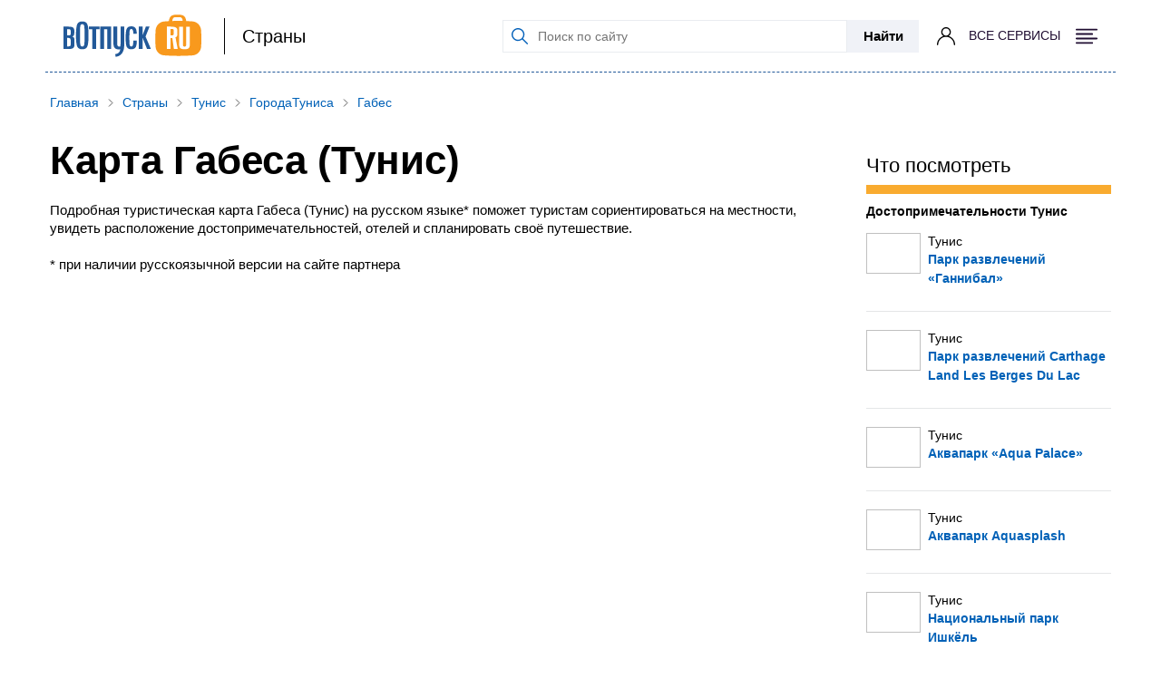

--- FILE ---
content_type: text/html; charset=UTF-8
request_url: https://www.votpusk.ru/country/map.asp?CN=TU&CT=TU15
body_size: 8114
content:

<!DOCTYPE html>
<html lang="ru-RU">

<head>
    <meta charset="UTF-8">
    <meta http-equiv="X-UA-Compatible" content="IE=edge">
    <meta name="viewport" content="width=device-width, initial-scale=1.0, maximum-scale=1.0, user-scalable=0"/>

    <!-- Yandex.Metrika counter -->
    <script type="text/javascript" >
        (function(m,e,t,r,i,k,a){m[i]=m[i]||function(){(m[i].a=m[i].a||[]).push(arguments)};
        m[i].l=1*new Date();
        for (var j = 0; j < document.scripts.length; j++) {if (document.scripts[j].src === r) { return; }}
        k=e.createElement(t),a=e.getElementsByTagName(t)[0],k.async=1,k.src=r,a.parentNode.insertBefore(k,a)})
        (window, document, "script", "https://mc.yandex.ru/metrika/tag.js", "ym");

        ym(86416889, "init", {
            clickmap:true,
            trackLinks:true,
            accurateTrackBounce:true,
            webvisor:true
        });
    </script>
    <!-- /Yandex.Metrika counter -->

    <link rel="shortcut icon" href="/images/favicon.ico" type="image/x-icon" />
    <!-- <link rel="shortcut icon" href="/images/favicon.svg" type="image/svg+xml" />
    <link rel="shortcut icon" href="/images/favicon.webp" type="image/webp" />
    <link rel="shortcut icon" href="/images/favicon.png" type="image/x-icon" /> -->

    <!-- Yandex.RTB -->
    <script>
        window.yaContextCb = window.yaContextCb || []
    </script>
    <script src="https://yandex.ru/ads/system/context.js" async></script>

    <script type="text/javascript" src="//s7.addthis.com/js/300/addthis_widget.js#pubid=ra-61560d3072b844a6"></script>
    <script src="https://yastatic.net/pcode/adfox/loader.js" crossorigin="anonymous"></script>

    <link  href="https://cdn.jsdelivr.net/npm/nanogallery2@3/dist/css/nanogallery2.min.css" rel="stylesheet" type="text/css">


        <title>Карта Габеса (Тунис). Подробная карта Габеса на русском языке</title>

    <meta name="description" content="Подробная карта Габеса (Тунис) на русском языке. Город Габес на интерактивной карте - В ОТПУСК.РУ">
<meta name="keywords" content="Карта Габеса, Карта Габеса на русском языке">

<meta property="og:site_name" content="Votpusk.ru">
<meta property="og:type" content="website">
<meta property="og:url" content="https://www.votpusk.ru/country/map.asp?CN=TU&amp;CT=TU15">
<meta property="og:locale" content="ru_RU">
<meta property="og:title" content="Карта Габеса (Тунис). Подробная карта Габеса на русском языке">
<meta property="og:description" content="Подробная карта Габеса (Тунис) на русском языке. Город Габес на интерактивной карте - В ОТПУСК.РУ">
<meta property="og:image" content="https://www.votpusk.ru/images/logo.svg">
<meta property="og:image:width" content="152">
<meta property="og:image:height" content="47">
<link href="https://www.votpusk.ru/country/map.asp?CN=TU&amp;CT=TU15" rel="canonical">
<link href="/assets/18ad7b5c/attractionsNew.css?v=1764658483" rel="stylesheet">
<link href="/assets/b854e0db/css/bootstrap.css?v=1764658463" rel="stylesheet">
<link href="https://use.fontawesome.com/releases/v5.15.1/css/all.css" rel="stylesheet">
<link href="https://fonts.googleapis.com/css2?family=Roboto:wght@300;400;500;600;700;900&amp;display=swap" rel="stylesheet">
<link href="/css/loader.css?v=1733148161" rel="stylesheet">
<link href="/css/vlad.css?v=1733148161" rel="stylesheet">
<link href="/css/style.min.css?v=1733148161" rel="stylesheet">
<link href="/css/style-old.min.css?v=1733148161" rel="stylesheet">
<link href="/css/style-adfox.css?v=1733148161" rel="stylesheet">
<link href="/css/lib/lightbox.min.css?v=1733148161" rel="stylesheet">
<link href="/css/site.css?v=1733148161" rel="stylesheet">
<link href="/css/header/mainHeader.min.css?v=1758191753" rel="stylesheet">
<link href="/build/footer/footer.min.css?v=1752740041" rel="stylesheet">
<link href="/css/auth/auth.min.css?v=1766040677" rel="stylesheet">
<link href="/css/articles/city-country-asp/city-country-asp.min.css?v=1768978362" rel="stylesheet"></head>

<body>


<!-- Yandex.Metrika counter (noscript) -->
<noscript><div><img src="https://mc.yandex.ru/watch/86416889" style="position:absolute; left:-9999px;" alt="" /></div></noscript>
<!-- /Yandex.Metrika counter (noscript) -->



<header id="header" class="header header-white  header__container container">
    <div class="header__left">
        <a class="header__logo header__logo_bordered" href="/">
            
                            <img class="header__logo-icon" src="/images/logo.svg" alt="Логотип: вОтпуск" width="152px" height="47px">
                    </a>
                    <a class="header__info" href='/country.asp'>
                Страны            </a>
            </div>
    <div class="header__right">
        <form class="header__search header__search-line" action="https://votpusk.ru/search.asp" method="get" target="_self"
      accept-charset="utf-8">

        <label class="visually-hidden" for="site-search">Поиск по сайту</label>
        <input class="header__search-input" type="text" name="text" placeholder="Поиск по сайту" id="site-search">
        <input type="hidden" name="searchid" value="2138219">
        <input type="hidden" name="l10n" value="ru">
        <input type="hidden" name="reqenc" value="">
    <button class="header__submit button-position">Найти</button>
</form>            <button class="magnifier-btn header__search-show" aria-label="Поиск"></button>
        
                    <span class="header__social auth-popup__wrapper">
                <a href="/cashback/index" class='auth-popup-btn' aria-label="о кешбэке">
                    <i class="header__social-icon header__social-icon_user header__social-icon_no-login"></i>
                </a>
             </span>
                    <button class="header__burger burger " aria-label="Открыть меню">
            <span class="visually-hidden">Меню</span>
            <span class="burger__label">Все сервисы</span>
                            <i class="burger__icon burger__icon--open"></i>
                <i class="burger__icon burger__icon--close"></i>
                    </button>
    </div>
<!--    --><!--        <a class="header__info header__info_mobile" href='--><!--'>-->
<!--            --><!--        </a>-->
<!--    --></header>
<nav class="header__container header__menu-container menu-wrapper" aria-label="Основное меню">

        <ul class="menu header-menu"><li><span class="header-title">Готовые туры</span>
<ul class='header-submenu' role='menu'>
<li><a href="https://www.votpusk.ru/tours">Поиск и покупка туров</a></li>
<li><a href="https://www.votpusk.ru/types-tours.asp">Виды туров</a></li>
<li><a href="https://www.votpusk.ru/toursear.asp">Популярные страны</a></li>
<li><a href="https://www.votpusk.ru/tours-russia.asp">Туры по России</a></li>
<li><a href="https://www.votpusk.ru/toursr_prof.asp?TP=KRZ">Круизы</a></li>
</ul>
</li>
<li><span class="header-title">Едем сами</span>
<ul class='header-submenu' role='menu'>
<li><a href="https://routes.votpusk.ru/">Маршруты</a></li>
<li><a href="https://www.votpusk.ru/train">ЖД билеты</a></li>
</ul>
</li>
<li><span class="header-title">Путеводитель</span>
<ul class='header-submenu' role='menu'>
<li><a href="https://www.votpusk.ru/country.asp">Страны</a></li>
<li><a href="https://www.votpusk.ru/cities.asp">Города, курорты</a></li>
<li><a href="https://www.votpusk.ru/article/attractions">Достопримечательности</a></li>
<li><a href="https://www.votpusk.ru/hotels">Отели</a></li>
</ul>
</li>
<li><span class="header-title">Информация</span>
<ul class='header-submenu' role='menu'>
<li><a href="https://www.votpusk.ru/article/peresechenie-granic/pasporta">Загранпаспорта</a></li>
<li><a href="https://www.votpusk.ru/newsonline.asp">Новости</a></li>
<li><a href="https://www.votpusk.ru/article">Статьи</a></li>
<li><a href="https://www.votpusk.ru/weather">Погода</a></li>
<li><a href="https://www.votpusk.ru/spravka">Справочник</a></li>
</ul>
</li>
<li><span class="header-title">B2B</span>
<ul class='header-submenu' role='menu'>
<li><a href="https://www.votpusk.ru/busines.asp">Турбизнес</a></li>
</ul>
</li></ul>
</nav>
<div class="container">
    <div class="menu-wrapper">
        <ul class="menu header-menu"><li><span class="header-title">Готовые туры</span>
<ul class='header-submenu'>
<li><a href="https://www.votpusk.ru/tours">Поиск и покупка туров</a></li>
<li><a href="https://www.votpusk.ru/types-tours.asp">Виды туров</a></li>
<li><a href="https://www.votpusk.ru/toursear.asp">Популярные страны</a></li>
<li><a href="https://www.votpusk.ru/tours-russia.asp">Туры по России</a></li>
<li><a href="https://www.votpusk.ru/toursr_prof.asp?TP=KRZ">Круизы</a></li>
</ul>
</li>
<li><span class="header-title">Едем сами</span>
<ul class='header-submenu'>
<li><a href="https://routes.votpusk.ru/">Маршруты</a></li>
<li><a href="https://www.votpusk.ru/train">ЖД билеты</a></li>
</ul>
</li>
<li><span class="header-title">Путеводитель</span>
<ul class='header-submenu'>
<li><a href="https://www.votpusk.ru/country.asp">Страны</a></li>
<li><a href="https://www.votpusk.ru/cities.asp">Города, курорты</a></li>
<li><a href="https://www.votpusk.ru/article/attractions">Достопримечательности</a></li>
<li><a href="https://www.votpusk.ru/hotels">Отели</a></li>
</ul>
</li>
<li><span class="header-title">Информация</span>
<ul class='header-submenu'>
<li><a href="https://www.votpusk.ru/article/peresechenie-granic/pasporta">Загранпаспорта</a></li>
<li><a href="https://www.votpusk.ru/newsonline.asp">Новости</a></li>
<li><a href="https://www.votpusk.ru/article">Статьи</a></li>
<li><a href="https://www.votpusk.ru/weather">Погода</a></li>
<li><a href="https://www.votpusk.ru/spravka">Справочник</a></li>
</ul>
</li>
<li><span class="header-title">B2B</span>
<ul class='header-submenu'>
<li><a href="https://www.votpusk.ru/busines.asp">Турбизнес</a></li>
</ul>
</li></ul>    </div>
</div>

<main class="main">
    <div class="container">
        <div class="block-img block-img--desktop">
            <div id="cnt_rb_245843" class="cnt32_rl_bg_str" data-id="245843"></div>
        </div>
    </div>

    <div class="container">
        <ul class="breadcrumb-links button-position" itemscope itemtype="http://schema.org/BreadcrumbList"><li class="breadcrumb-links__element" itemprop="itemListElement" itemscope itemtype="https://schema.org/ListItem"><a href="/" itemprop="item"><span itemprop="name">Главная</span></a><meta itemprop="position" content="1" /></li>
<li class="breadcrumb-links__element" itemprop="itemListElement" itemscope itemtype="https://schema.org/ListItem"><a href="/country.asp" itemprop="item"><span itemprop="name">Страны</span></a><meta itemprop="position" content="2" /></li>
<li class="breadcrumb-links__element" itemprop="itemListElement" itemscope itemtype="https://schema.org/ListItem"><a href="/country/country.asp?CN=TU" itemprop="item"><span itemprop="name">Тунис</span></a><meta itemprop="position" content="3" /></li>
<li class="breadcrumb-links__element" itemprop="itemListElement" itemscope itemtype="https://schema.org/ListItem"><a href="/country/cities.asp?CN=TU" itemprop="item"><span itemprop="name">ГородаТуниса</span></a><meta itemprop="position" content="4" /></li>
<li class="breadcrumb-links__element" itemprop="itemListElement" itemscope itemtype="https://schema.org/ListItem"><a href="/country/kurort.asp?CN=TU&amp;CT=TU15" itemprop="item"><span itemprop="name">Габес</span></a><meta itemprop="position" content="5" /></li>
</ul>        </div>

        
<main class="main">
    <div class="aside-wrapper container">
        <div class="content-block">
            <section class="block-head">
                <h1 class="block-head__title">Карта Габеса (Тунис)</h1>
                <p class="text-tp-2">
                    Подробная туристическая карта Габеса (Тунис) на русском языке*
                    поможет
                    туристам сориентироватьcя на местности, увидеть расположение достопримечательностей,
                    отелей и спланировать своё путешествие.

                    <br><br>* при наличии русскоязычной версии на сайте партнера
                </p>

                <div class="block-head__map mt-tp-1">
                    <iframe width="100%"
                            height="700"
                            frameborder="0" style="border:0"
                            referrerpolicy="no-referrer-when-downgrade"
                            src="https://www.google.com/maps/embed/v1/place?key=AIzaSyAhS24wM4ig4IzgbdBTrAd-RiIEDVg1O2o&q=''&language=RU&center=33.888159,10.103302&zoom=13"
                            allowfullscreen>
                    </iframe>
                </div>
            </section>

                            <section class="table-ul dflt-sctn-mt-2">
                    <h2 class="title-type-one">Карты городов и курортов Туниса</h2>
                    <div class="table-ul__grid grid mt-tp-2">
                                                    <li>
                                <a class="text-tp-2 lnk-dflt" href="/country/map.asp?CN=TU&CT=TU6">
                                    Матмата                                </a>
                            </li>
                                                    <li>
                                <a class="text-tp-2 lnk-dflt" href="/country/map.asp?CN=TU&CT=TU07">
                                    Остров Джерба                                </a>
                            </li>
                                                    <li>
                                <a class="text-tp-2 lnk-dflt" href="/country/map.asp?CN=TU&CT=TU7">
                                    Сфакс                                </a>
                            </li>
                                            </div>
                </section>
            
                    </div>

        <aside class="aside">
            <div id="cnt_rb_245844" class="cnt32_rl_bg_str" data-id="245844"></div>
<br>
            
<div class="aside__watch">
    <div class="aside__title yellow">Что посмотреть</div>
    <div class="aside__watch-title">Достопримечательности Тунис</div>

            <div class="aside__watch-block">
                        <img data-src="https://static.votpusk.ru/attractions/27666/142817.jpg"
                 alt="" class="aside__watch-block-img lozad">

            <div class="aside__watch-block-info">
                <div class="aside__watch-block-text">Тунис</div>

                <a class="aside__watch-block-link" href="/article/attractions/tunis/port-el-kantaui/park_razvlechenii_gannibal-a">Парк развлечений «Ганнибал»</a>            </div>
        </div>
            <div class="aside__watch-block">
                        <img data-src="https://static.votpusk.ru/attractions/27665/142813.jpg"
                 alt="" class="aside__watch-block-img lozad">

            <div class="aside__watch-block-info">
                <div class="aside__watch-block-text">Тунис</div>

                <a class="aside__watch-block-link" href="/article/attractions/tunis/tunis_c/park_razvlechenii_carthage_land_les_berges_du_lac-a">Парк развлечений Carthage Land Les Berges Du Lac</a>            </div>
        </div>
            <div class="aside__watch-block">
                        <img data-src="https://static.votpusk.ru/attractions/27664/142809.jpg"
                 alt="" class="aside__watch-block-img lozad">

            <div class="aside__watch-block-info">
                <div class="aside__watch-block-text">Тунис</div>

                <a class="aside__watch-block-link" href="/article/attractions/tunis/port-el-kantaui/akvapark_aqua_palace-a">Аквапарк «Aqua Palace»</a>            </div>
        </div>
            <div class="aside__watch-block">
                        <img data-src="https://static.votpusk.ru/attractions/27663/142803.jpg"
                 alt="" class="aside__watch-block-img lozad">

            <div class="aside__watch-block-info">
                <div class="aside__watch-block-text">Тунис</div>

                <a class="aside__watch-block-link" href="/article/attractions/tunis/suss/akvapark_aquasplash-a">Аквапарк Aquasplash</a>            </div>
        </div>
            <div class="aside__watch-block">
                        <img data-src="https://static.votpusk.ru/attractions/15930/76247.jpg"
                 alt="" class="aside__watch-block-img lozad">

            <div class="aside__watch-block-info">
                <div class="aside__watch-block-text">Тунис</div>

                <a class="aside__watch-block-link" href="/article/attractions/tunis/bizerta/nacionalnyi_park_ishk_l-a">Национальный парк Ишкёль</a>            </div>
        </div>
            <div class="aside__watch-block">
                        <img data-src="https://static.votpusk.ru/attractions/1435/141262.jpg"
                 alt="" class="aside__watch-block-img lozad">

            <div class="aside__watch-block-info">
                <div class="aside__watch-block-text">Тунис</div>

                <a class="aside__watch-block-link" href="/article/attractions/tunis/kebili/ozero_shott_el_dzherid-a">Озеро Шотт-эль-Джерид</a>            </div>
        </div>
            <div class="aside__watch-block">
                        <img data-src="https://static.votpusk.ru/attractions/1229/10844.jpg"
                 alt="" class="aside__watch-block-img lozad">

            <div class="aside__watch-block-info">
                <div class="aside__watch-block-text">Тунис</div>

                <a class="aside__watch-block-link" href="/article/attractions/tunis/sfaks/medina_sfaksa-a">Медина Сфакса</a>            </div>
        </div>
            <div class="aside__watch-block">
                        <img data-src="https://static.votpusk.ru/attractions/1228/10838.jpg"
                 alt="" class="aside__watch-block-img lozad">

            <div class="aside__watch-block-info">
                <div class="aside__watch-block-text">Тунис</div>

                <a class="aside__watch-block-link" href="/article/attractions/tunis/matmata/zhilischa_trogloditov-a">Жилища троглодитов</a>            </div>
        </div>
    
    <div><a class="aside__interesting-link" href="/article/attractions/tunis">Все достопримечательности Тунис</a></div>
</div>            
<div class="aside__news">
    <div class="aside__title blue">
        <div class="aside__title-text">Новости</div>

        <a class="aside__title-link" href="#">
            <img class="aside__title-link-icon" src="/images/rss.gif" alt="" loading="lazy">        </a>
    </div>

            <div class="aside__news-date">29-10-2024</div>
        <a class="aside__news-link" href="/news.asp?msg=579024">Тунис вводит туристический налог для организованных туристов</a>            <div class="aside__news-date">07-06-2023</div>
        <a class="aside__news-link" href="/news.asp?msg=577603">РСТ: Спрос на Тунис упал после снижения цен в Турции</a>            <div class="aside__news-date">11-04-2023</div>
        <a class="aside__news-link" href="/news.asp?msg=577414">Россияне смогут попасть на курорты Средиземного моря без пересадок и виз</a>            <div class="aside__news-date">27-03-2023</div>
        <a class="aside__news-link" href="/news.asp?msg=577357">Туроператоры рассказали о новых чартерах в Тунис</a>            <div class="aside__news-date">13-03-2023</div>
        <a class="aside__news-link" href="/news.asp?msg=577309">Из России в Тунис в апреле откроются прямые рейсы</a>    
    </div>        
        <div id="cnt_rb_245845" class="cnt32_rl_bg_str" data-id="245845"></div>
<br>    </aside>
    </div>
</main>

        <div class="container">
            <div class="block-img block-img--three">
                <div id="cnt_rb_245846" class="cnt32_rl_bg_str" data-id="245846"></div>
                <div id="cnt_rb_245853" class="cnt32_rl_bg_str" data-id="245853"></div>
                <div id="cnt_rb_245854" class="cnt32_rl_bg_str" data-id="245854"></div>
                <div id="cnt_rb_245855" class="cnt32_rl_bg_str" data-id="245855"></div>
                <div id="cnt_rb_245856" class="cnt32_rl_bg_str" data-id="245856"></div>
                <div id="cnt_rb_245857" class="cnt32_rl_bg_str" data-id="245857"></div>
            </div>
        </div>
    </main>



    
<footer class="footer">
    <div class="container">
        <a class="page-up" href="#header" aria-label="Вернуться к началу страницы" aria-hidden="true" tabindex="-1"></a>
        <ul class="footer-menu"><li><h3 class="footer-title">Страны</h3>
<ul class='footer-submenu'>
<li><a href="https://www.votpusk.ru/article/turciya/hub">Турция</a></li>
<li><a href="https://www.votpusk.ru/article/oman/hub">Оман</a></li>
<li><a href="https://www.votpusk.ru/article/kitai/hub">Китай</a></li>
<li><a href="https://www.votpusk.ru/article/tailand/hub">Таиланд</a></li>
<li><a href="https://www.votpusk.ru/article/egipet/hub">Египет</a></li>
<li><a href="https://www.votpusk.ru/article/kazahstan/hub">Казахстан</a></li>
<li><a href="https://www.votpusk.ru/article/abhaziya/hub">Абхазия</a></li>
<li><a href="https://www.votpusk.ru/article/armeniya/hub">Армения</a></li>
<li><a href="https://www.votpusk.ru/article/gruziya/hub">Грузия</a></li>
<li><a href="https://www.votpusk.ru/article/maldivy/hub">Мальдивы</a></li>
<li><a href="https://www.votpusk.ru/article/vetnam/hub">Вьетнам</a></li>
<li><a href="https://www.votpusk.ru/article/shri-lanka/hub">Шри-Ланка</a></li>
<li><a href="https://www.votpusk.ru/article/kuba/hub">Куба</a></li>
<li><a href="https://www.votpusk.ru/article/indoneziya/hub">Бали</a></li>
</ul>
</li>
<li><h3 class="footer-title">Города и курорты</h3>
<ul class='footer-submenu'>
<li><a href="https://www.votpusk.ru/article/shri-lanka/trinkomali/hub">Тринкомали</a></li>
<li><a href="https://www.votpusk.ru/article/shri-lanka/bentota/hub">Бентота</a></li>
<li><a href="https://www.votpusk.ru/article/tailand/ostrov-phuket/hub">Пхукет</a></li>
<li><a href="https://www.votpusk.ru/article/oae/shardzha/hub">Шарджа</a></li>
<li><a href="https://www.votpusk.ru/article/oae/abu-dabi/hub">Абу-Даби</a></li>
<li><a href="https://www.votpusk.ru/article/tailand/ko-chang/hub">Ко Чанг</a></li>
<li><a href="https://www.votpusk.ru/article/tailand/krabi/hub">Краби</a></li>
<li><a href="https://www.votpusk.ru/article/oae/dubai/hub">Дубай</a></li>
<li><a href="https://www.votpusk.ru/article/oae/adzhman/hub">Аджман</a></li>
<li><a href="https://www.votpusk.ru/article/abhaziya/suhumi/hub">Сухум</a></li>
<li><a href="https://www.votpusk.ru/article/oae/fudzheira/hub">Фуджейра</a></li>
<li><a href="https://www.votpusk.ru/article/oae/ras-el-haima/hub">Рас-аль-Хайма</a></li>
</ul>
</li>
<li><h3 class="footer-title">Сезоны</h3>
<ul class='footer-submenu'>
<li><a href="https://www.votpusk.ru/article/kuda-poehat-v-yanvare-2022">Январь</a></li>
<li><a href="https://www.votpusk.ru/article/kuda-poehat-v-fevrale-2023-15-luchshih-mest-dlya-plyazhnogo-otdyha">Февраль</a></li>
<li><a href="https://www.votpusk.ru/article/kuda-poehat-v-marte-2022">Март</a></li>
<li><a href="https://www.votpusk.ru/article/kuda-poehat-v-aprele-2022">Апрель</a></li>
<li><a href="https://www.votpusk.ru/article/kuda-poehat-v-mae-2022">Май</a></li>
<li><a href="https://www.votpusk.ru/article/kuda-poehat-v-iyune-2022">Июнь</a></li>
<li><a href="https://www.votpusk.ru/article/kuda-poehat-v-iyule-2022">Июль</a></li>
<li><a href="https://www.votpusk.ru/article/kuda-poehat-v-avguste-2022">Август</a></li>
<li><a href="https://www.votpusk.ru/article/kuda-poehat-v-sentyabre-2022">Сентябрь</a></li>
<li><a href="https://www.votpusk.ru/article/kuda-poehat-v-oktyabre-2022">Октябрь</a></li>
<li><a href="https://www.votpusk.ru/article/kuda-poehat-v-noyabre-2022">Ноябрь</a></li>
<li><a href="https://www.votpusk.ru/article/kuda-poehat-v-dekabre-2022">Декабрь</a></li>
</ul>
</li>
<li><h3 class="footer-title">О проекте</h3>
<ul class='footer-submenu'>
<li><a href="https://www.votpusk.ru/about.asp">О Вотпуск.ру</a></li>
<li><a href="https://www.votpusk.ru/advertising.asp">Реклама на сайте</a></li>
<li><a href="https://www.votpusk.ru/promokodi/">Промокоды</a></li>
<li><a href="https://www.votpusk.ru/sitemap">Карта сайта</a></li>
<li><a href="https://www.votpusk.ru/nasha-komanda">Наши эксперты</a></li>
<li><a href="https://www.votpusk.ru/consent.asp">Политика конфиденциальности</a></li>
<li><a href="https://www.votpusk.ru/agreement.asp">Пользовательское соглашение</a></li>
</ul>
</li>
<li><h3 class="footer-title">Популярные разделы</h3>
<ul class='footer-submenu'>
<li><a href="https://www.votpusk.ru/tours">Туры</a></li>
<li><a href="https://www.votpusk.ru/hotels">Отели</a></li>
<li><a href="https://www.votpusk.ru/train">ЖД билеты</a></li>
<li><a href="https://routes.votpusk.ru/">Маршруты</a></li>
<li><a href="https://www.votpusk.ru/article/attractions">Достопримечательности</a></li>
</ul>
</li></ul>        <div class="footer__bottom">
            <div class="footer__policy">
                <p>Copyright 1999-2026 © "В ОТПУСК.РУ" Все права защищены</p>
                <p>При использовании материалов активная ссылка на сайт обязательна</p>
            </div>

            <div class="footer__socials">
                <a class="footer__social footer__social_vk" href="https://vk.com/v_otpusk" target="_blank" aria-label="VK"></a>
                <a class="footer__social footer__social_zen" href="https://zen.yandex.ru/votpusk.ru" target="_blank"  aria-label="ZEN"></a>
            </div>
            <div class="footer__req">
                <div>
                    <p class="footer__req-item">Наименование организации: ООО "Локал Интернет"</p>
                    <p class="footer__req-item">ИНН 7725785905</p>
                    <p class="footer__req-item">КПП 770901001</p>
                    <p class="footer__req-item">ОГРН: 1137746226012</p>
                </div>
                <div>
                    <p class="footer__req-item">АО «ТБанк»</p>
                    <p class="footer__req-item">Расчетный счет 40702810010000180204</p>
                    <p class="footer__req-item">Корреспондентский счет 30101810145250000974</p>
                    <p class="footer__req-item">БИК 044525974</p>
                </div>
                <div class="footer__contacts">
                    <p class="footer__req-item footer__req-item_contacts">
                        <a href="tel:88003026673" data-company="tel">8 (800) 302-66-73</a>
                        - Бесплатно по России
                    </p>
                    <p class="footer__req-item footer__req-item_contacts">График работы: Пн-Пт 09:00–18:00, Сб-Вс – выходные</p>
                </div>
            </div>
        </div>
    </div>
</footer>

<script type="application/ld+json">
    {
        "@context": "https://schema.org",
        "@graph": [
            {
                "@type": "WebSite",
                "@id": "https://www.votpusk.ru/#website",
                "url": "https://www.votpusk.ru/",
                "name": "В Отпуск.Ру",
                "alternateName": "Votpusk.ru",
                "inLanguage": "ru",
                "publisher": {
                    "@id": "https://www.votpusk.ru/#organization"
                },
                "potentialAction": {
                    "@type": "SearchAction",
                    "target": "https://www.votpusk.ru/search?q={search_term_string}",
                    "query-input": "required name=search_term_string"
                }
            },
            {
                "@type": "Organization",
                "@id": "https://www.votpusk.ru/#organization",
                "name": "В Отпуск.Ру",
                "legalName": "ООО «Локал Интернет»",
                "url": "https://www.votpusk.ru/",
                "taxID": "7725785905",
                "identifier": [
                    {
                        "@type": "PropertyValue",
                        "name": "КПП",
                        "value": "770901001"
                    },
                    {
                        "@type": "PropertyValue",
                        "name": "ОГРН",
                        "value": "1137746226012"
                    },
                    {
                        "@type": "PropertyValue",
                        "name": "Расчетный счет",
                        "value": "40702810010000180204",
                        "description": "АО «ТБанк»"
                    },
                    {
                        "@type": "PropertyValue",
                        "name": "Корреспондентский счет",
                        "value": "30101810145250000974",
                        "description": "АО «ТБанк»"
                    },
                    {
                        "@type": "PropertyValue",
                        "name": "БИК",
                        "value": "044525974",
                        "description": "АО «ТБанк»"
                    }
                ],
                "logo": {
                    "@type": "ImageObject",
                    "@id": "https://www.votpusk.ru/#logo",
                    "url": "https://www.votpusk.ru/images/logo.svg",
                    "width": 200,
                    "height": 50,
                    "caption": "В Отпуск.Ру"
                },
                "image": {
                    "@id": "https://www.votpusk.ru/images/logo.svg"
                },
                "telephone": "+7-800-302-6673",
                "contactPoint": [
                    {
                        "@type": "ContactPoint",
                        "telephone": "+7-800-302-6673",
                        "contactType": "customer support",
                        "areaServed": "RU",
                        "availableLanguage": [
                            "ru"
                        ],
                        "description": "Бесплатно по России"
                    }
                ],
                "openingHours": "Mo-Fr 09:00-18:00",
                "openingHoursSpecification": [
                    {
                        "@type": "OpeningHoursSpecification",
                        "dayOfWeek": [
                            "Monday",
                            "Tuesday",
                            "Wednesday",
                            "Thursday",
                            "Friday"
                        ],
                        "opens": "09:00",
                        "closes": "18:00"
                    }
                ]
            }
        ]
    }
</script>
    <script src="/build/footer/footer.js?v=1742377129" defer></script>
<script src="/assets/18ad7b5c/attractionsNew.js?v=1764658483"></script>
<script src="/assets/276451a6/jquery.min.js?v=1764658462"></script>
<script src="/assets/fd5ee601/yii.js?v=1764658462"></script>
<script src="/assets/b854e0db/js/bootstrap.bundle.js?v=1764658463"></script>
<script src="https://unpkg.com/@vkid/sdk@&lt;3.0.0/dist-sdk/umd/index.js"></script>
<script src="/js/lib/lozad.min.js?v=1733148163"></script>
<script src="/js/loader.js?v=1733148163"></script>
<script src="/js/lib/lightbox.min.js?v=1733148163"></script>
<script src="/js/common.js?v=1733148163"></script>
<script src="/js/lib/lodash.min.js?v=1733148163"></script>
<script src="/js/articles/city-country-asp/city-country-asp.js?v=1768978362"></script>
<script src="/js/main.js?v=1733148163"></script>
<script src="/js/lib/weather-charts.js?v=1733148163"></script>
<script src="/js/auto-anchor.js?v=1733148163"></script>
<script src="/js/header/mainHeader.js?v=1733148163"></script>
<script src="/js/auth/auth.js?v=1763628448"></script></body>

</html>


--- FILE ---
content_type: text/css
request_url: https://www.votpusk.ru/css/style.min.css?v=1733148161
body_size: 28127
content:
* {
    padding: 0;
    margin: 0;
    border: 0;
}
*,
:after,
:before {
    -webkit-box-sizing: border-box;
    box-sizing: border-box;
}
:active,
:focus {
    outline: 0;
}
a:active,
a:focus {
    outline: 0;
}
aside,
footer,
header,
nav {
    display: block;
}
body,
html {
    width: 100%;
    font-size: 100%;
    line-height: 1;
    font-size: 14px;
    -ms-text-size-adjust: 100%;
    -moz-text-size-adjust: 100%;
    -webkit-text-size-adjust: 100%;
    position: relative;
}
button,
input,
textarea {
    font-family: inherit;
}
input::-ms-clear {
    display: none;
}
button {
    cursor: pointer;
}
button::-moz-focus-inner {
    padding: 0;
    border: 0;
}
a,
a:visited {
    text-decoration: none;
}
a:hover {
    text-decoration: none;
}
ul li {
    list-style: none;
}
img {
    vertical-align: top;
}
h1,
h2,
h3,
h4,
h5,
h6 {
    font-size: inherit;
    font-weight: 400;
}
:root {
    --border-header: #000000;
    --link: #0061b7;
    --hover-link: #e46304;
    --border-input: #e9ecf0;
    --placeholder: #7a7a7a;
    --bg-search-button: #f0f2f7;
    --hover-bg-search-link: #0061b7;
    --hover-text-search-link: #fff;
    --bg-menu: #ffffff;
    --bg-breadcrumbs: #f0f2f7;
    --breadcrumb: #585858;
    --border-help-block: #d1d1d2;
    --bg-calculator-tab: #d9ebf7;
    --border-calculator: #c7dae9;
    --calculator-tab: #0061b7;
    --bg-calculator: #eaf4fb;
    --placeholder-type-two: #b3b4b6;
    --bg-calculator-submit: #2e6aac;
    --hover-bg-calculator-submit: #e46304;
    --calculator-submit: #fff;
    --border-input-calculator: #b3b4b6;
    --bg-input-calculator: #fff;
    --active-bg-input-calculator: #e9ecf0;
    --bg-calculator-route: #f5f6f8;
    --bg-calculator-mobile: #f0f2f7;
    --bg-link-one: #2e6aac;
    --hover-bg-link-one: #e46304;
    --link-one: #fff;
    --recomendation-link: #0061b7;
    --bg-footer: #f0f2f7;
    --footer-link: #585858;
    --focus-border-input: #0061b7;
    --bg-calculator-hidden-button: #f8991d;
    --calculator-hidden-button: #fff;
}
body {
    font-family: Arial, "Helvetica CY", "Nimbus Sans L", sans-serif;
    color: #000;
    font-weight: 400;
    font-size: 14px;
    padding-top: 0;
    height: 100%;
    line-height: 150%;
}
body a,
body button,
body label,
body p {
    background-color: transparent;
    color: #000;
    font-weight: 400;
    font-size: 14px;
    -webkit-transition: 0.3s;
    -o-transition: 0.3s;
    transition: 0.3s;
}
body path,
body svg {
    -webkit-transition: 0.3s;
    -o-transition: 0.3s;
    transition: 0.3s;
}
body img {
    -o-object-fit: cover;
    object-fit: cover;
}
body.block {
    overflow: hidden;
    touch-action: none;
    -ms-touch-action: none;
    -webkit-overflow-scrolling: touch;
}
.landmark-gallery__grid {
    display: block;
}
.nGY2 {
    box-sizing: content-box;
    -webkit-box-sizing: content-box;
    -moz-box-sizing: content-box;
    -o-box-sizing: content-box;
}
.nGY2 ::before {
    display: block;
}
.nGY2 .ngy2_container {
    width: 100%;
    min-width: 100px;
    font-size: 1em;
    line-height: normal;
    padding: 0;
    margin: 0 auto;
    overflow: hidden;
    visibility: visible;
    -webkit-user-select: none;
    -moz-user-select: none;
    -ms-user-select: none;
    user-select: none;
    -webkit-touch-callout: none;
}
.nGY2_body_scrollbar {
    overflow: hidden;
}
.nGY2Icon-star:before {
    content: "\e801";
}
.nGY2Icon-search:before {
    content: "\e800";
}
.nGY2Icon-star-empty:before {
    content: "\e802";
}
.nGY2Icon-video:before {
    content: "\e803";
}
.nGY2Icon-videocam:before {
    content: "\e804";
}
.nGY2Icon-picture:before {
    content: "\e805";
}
.nGY2Icon-camera:before {
    content: "\e806";
}
.nGY2Icon-camera-alt:before {
    content: "\e807";
}
.nGY2Icon-ok:before {
    content: "\e808";
}
.nGY2Icon-help:before {
    content: "\e80a";
}
.nGY2Icon-help-circled:before {
    content: "\e80b";
}
.nGY2Icon-home:before {
    content: "\e80e";
}
.nGY2Icon-link:before {
    content: "\e80f";
}
.nGY2Icon-link-ext:before {
    content: "\e810";
}
.nGY2Icon-heart:before {
    content: "\e811";
}
.nGY2Icon-ngy2_chevron-right:before {
    content: "\e812";
}
.nGY2Icon-upload:before {
    content: "\e814";
}
.nGY2Icon-reply-all:before {
    content: "\e815";
}
.nGY2Icon-export:before {
    content: "\e816";
}
.nGY2Icon-chat:before {
    content: "\e818";
}
.nGY2Icon-attention:before {
    content: "\e819";
}
.nGY2Icon-location:before {
    content: "\e81a";
}
.nGY2Icon-trash:before {
    content: "\e81b";
}
.nGY2Icon-folder-empty:before {
    content: "\e81c";
}
.nGY2Icon-folder-open-empty:before {
    content: "\e81d";
}
.nGY2Icon-menu:before {
    content: "\e81e";
}
.nGY2Icon-cog:before {
    content: "\e81f";
}
.nGY2Icon-cog-alt:before {
    content: "\e820";
}
.nGY2Icon-wrench:before {
    content: "\e821";
}
.nGY2Icon-lightbulb:before {
    content: "\e822";
}
.nGY2Icon-resize-full:before {
    content: url(../images/resize.svg);
    width: 20px;
    height: 20px;
}
.nGY2Icon-resize-small:before {
    content: url(../images/resize.svg);
    width: 20px;
    height: 20px;
    -webkit-transform: rotate(180deg);
    -ms-transform: rotate(180deg);
    transform: rotate(180deg);
}
.nGY2Icon-left-open:before {
    content: "\e827";
}
.nGY2Icon-right-open:before {
    content: "\e828";
}
.nGY2Icon-arrows-cw:before {
    content: "\e829";
}
.nGY2Icon-level-up:before {
    content: "\e82a";
}
.nGY2Icon-play:before {
    content: url(../images/play.svg);
    max-width: 20px;
    max-height: 20px;
}
.nGY2Icon-pause:before {
    content: url(../images/pause.svg);
    width: 15px;
    height: 15px;
}
.nGY2Icon-ngy2_chevron-left:before {
    content: "\e82d";
}
.nGY2Icon-ellipsis-vert:before {
    content: "\e82e";
}
.nGY2Icon-toggle-off:before {
    content: "\e82f";
}
.nGY2Icon-toggle-on:before {
    content: "\e830";
}
.nGY2Icon-check:before {
    content: "\e831";
}
.nGY2Icon-check-empty:before {
    content: "\e832";
}
.nGY2Icon-rocket:before {
    content: "\e833";
}
.nGY2Icon-filter:before {
    content: "\e834";
}
.nGY2Icon-magic:before {
    content: "\e835";
}
.nGY2Icon-pinterest-squared:before {
    content: "\e836";
}
.nGY2Icon-gplus-squared:before {
    content: "\e837";
}
.nGY2Icon-facebook-squared:before {
    content: "\e838";
}
.nGY2Icon-basket:before {
    content: "\e839";
}
.nGY2Icon-ok-circled:before {
    content: "\e83a";
}
.nGY2Icon-user:before {
    content: "\e83b";
}
.nGY2Icon-ngy2_chevron_left3:before {
    content: url(../images/arrow-left.svg);
    width: 40px;
}
.nGY2Icon-ngy2_chevron_right3:before {
    content: url(../images/arrow-left.svg);
    -webkit-transform: rotate(180deg);
    -ms-transform: rotate(180deg);
    transform: rotate(180deg);
    width: 40px;
}
.nGY2Icon-zoom-out-1:before {
    content: "\e83e";
}
.nGY2Icon-ngy2_zoom_out2:before {
    content: "\e83f";
}
.nGY2Icon-ngy2_zoom_in2:before {
    content: "\e840";
}
.nGY2Icon-ngy2_share2:before {
    content: "\e841";
}
.nGY2Icon-ngy2_external2:before {
    content: "\e842";
}
.nGY2Icon-ngy2_close2:before {
    content: url(../images/close.svg);
    width: 20px;
    height: 20px;
}
.nGY2Icon-ngy2_info2:before {
    content: "\e844";
}
.nGY2Icon-ngy2_chevron_up2:before {
    content: "\e845";
}
.nGY2Icon-ngy2_download2:before {
    content: "\e846";
}
.nGY2Icon-mail-alt:before {
    content: "\f0e0";
}
.nGY2Icon-circle-empty:before {
    content: "\f10c";
}
.nGY2Icon-tumblr-squared:before {
    content: "\f174";
}
.nGY2Icon-twitter-squared:before {
    content: "\f304";
}
.nGY2Icon-youtube-play:before {
    content: "\f16a";
}
.nGY2Icon-vkontakte:before {
    content: "\f189";
}
.nGY2Icon-cw:before {
    content: url(../images/refresh.svg);
    width: 20px;
    height: 20px;
    -webkit-transform: rotate(180deg);
    -ms-transform: rotate(180deg);
    transform: rotate(180deg);
}
.nGY2Icon-ccw:before {
    content: url(../images/refresh.svg);
    width: 20px;
    height: 20px;
}
[class^="nGY2Icon-"] {
    margin-left: 0.2em;
    margin-right: 0.3em;
    font-style: normal;
    font-weight: 400;
    speak: none;
    display: inline-block;
    text-decoration: inherit;
    text-align: center;
    font-variant: normal;
    text-transform: none;
    box-sizing: border-box;
    -webkit-box-sizing: border-box;
    -moz-box-sizing: border-box;
    -o-box-sizing: border-box;
}
.nGY2Navigationbar {
    margin: 5px 0;
    padding: 5px 0;
    display: none;
    box-sizing: border-box;
    -webkit-box-sizing: border-box;
    -moz-box-sizing: border-box;
    -o-box-sizing: border-box;
}
.nGY2Navigationbar .nGY2NavigationbarItem {
    margin: 5px 2px;
    padding: 8px 10px;
    white-space: nowrap;
    cursor: pointer;
    display: inline-block;
    vertical-align: middle;
    text-align: left;
    visibility: hidden;
    box-sizing: border-box;
    -webkit-box-sizing: border-box;
    -moz-box-sizing: border-box;
    -o-box-sizing: border-box;
}
.nGY2Navigationbar .oneItem {
    margin: 0 5px;
    white-space: nowrap;
    vertical-align: middle;
    display: inline-block;
}
.nGY2 .nGY2Gallery {
    position: relative;
    text-align: center;
    margin: 0 auto;
    overflow: hidden;
    box-sizing: border-box;
    -webkit-box-sizing: border-box;
    -moz-box-sizing: border-box;
    -o-box-sizing: border-box;
}
.nGY2 .nGY2GallerySub {
    -webkit-perspective: 900px;
    perspective: 900px;
    text-align: left;
    position: relative;
    width: 100%;
    height: 100%;
    overflow: hidden;
    display: inline-block;
    z-index: 1;
    box-sizing: border-box;
    -webkit-box-sizing: border-box;
    -moz-box-sizing: border-box;
    -o-box-sizing: border-box;
}
.nGY2 .nGY2GThumbnail,
.nGY2 .nGY2GThumbnailStack {
    display: inline-block;
    position: absolute;
    -webkit-box-sizing: border-box;
    box-sizing: border-box;
    border: 0 solid #000;
    padding: 0;
    overflow: hidden;
    cursor: pointer;
}
.nGY2 .nGY2GThumbnail {
    background-color: #000;
    -webkit-box-sizing: border-box;
    -moz-box-sizing: border-box;
    -o-box-sizing: border-box;
}
.nGY2 .nGY2GThumbnailStack {
    background-color: #888;
    -webkit-box-sizing: border-box;
    -moz-box-sizing: border-box;
    -o-box-sizing: border-box;
}
.nGY2 .nGY2GThumbnailSub {
    position: relative;
}
.nGY2 .nGY2GThumbnailSub::after {
    position: absolute;
    width: 24px;
    height: 24px;
    padding: 4px;
    background: rgba(0, 0, 0, 0.3);
    top: 0;
    right: 0;
    content: url([data-uri]);
}
.nGY2 .nGY2GThumbnailSub {
    width: 100%;
    height: 100%;
    display: block;
    box-sizing: border-box;
    -webkit-box-sizing: border-box;
    -moz-box-sizing: border-box;
    -o-box-sizing: border-box;
    border: 0 solid #000;
    margin: 0;
    padding: 0;
    overflow: hidden;
}
.nGY2 .nGY2GThumbnailSubSelected {
    -webkit-transform: scale(0.9);
    -ms-transform: scale(0.9);
    transform: scale(0.9);
}
.nGY2 .nGY2GThumbnailImage {
    position: relative;
    overflow: hidden;
    background: #000;
    box-sizing: border-box;
    -webkit-box-sizing: border-box;
    -moz-box-sizing: border-box;
    -o-box-sizing: border-box;
}
.nGY2 .nGY2GThumbnailImg {
    background: url([data-uri])
    center no-repeat;
    position: absolute;
    top: 0;
    bottom: 0;
    left: 0;
    right: 0;
    margin: auto;
    display: block;
    vertical-align: bottom;
    box-sizing: border-box;
    -webkit-box-sizing: border-box;
    -moz-box-sizing: border-box;
    -o-box-sizing: border-box;
}
.nGY2 .nGY2GThumbnailAnnotationOLD_NO_MORE_USED {
    background: rgba(34, 34, 34, 0.75);
    opacity: 1;
    text-align: left;
    left: 0;
    right: 0;
    padding: 1px;
    position: absolute;
    min-height: 18px;
    overflow: hidden;
    box-sizing: border-box;
    -webkit-box-sizing: border-box;
    -moz-box-sizing: border-box;
    -o-box-sizing: border-box;
}
.nGY2 .nGY2GThumbnailCustomLayer {
    position: absolute;
    display: block;
    top: 0;
    bottom: 0;
    left: 0;
    right: 0;
    overflow: hidden;
    box-sizing: border-box;
    -webkit-box-sizing: border-box;
    -moz-box-sizing: border-box;
    -o-box-sizing: border-box;
}
.nGY2 .nGY2GThumbnailLabel {
    display: block;
    background: rgba(34, 34, 34, 0.75);
    left: 0;
    right: 0;
    padding: 4px;
    margin: 0;
    position: absolute;
    box-sizing: border-box;
    -webkit-box-sizing: border-box;
    -moz-box-sizing: border-box;
    -o-box-sizing: border-box;
}
.nGY2 .nGY2GThumbnailAlbumTitle,
.nGY2 .nGY2GThumbnailDescription,
.nGY2 .nGY2GThumbnailImageTitle {
    left: 0;
    -webkit-box-sizing: border-box;
    box-sizing: border-box;
    padding: 0;
    text-shadow: #000 1px 0 0, #000 1px 1px 0, #000 1px -1px 0, #000 -1px 1px 0, #000 -1px 0 0, #000 -1px -1px 0,
    #000 0 1px 0, #000 0 -1px 0;
    right: 0;
}
.nGY2 .nGY2GThumbnailAlbumTitle,
.nGY2 .nGY2GThumbnailImageTitle {
    color: #fff;
    margin: 5px 1px 1px;
    white-space: nowrap;
    overflow: hidden;
    display: inline-block;
    -webkit-box-sizing: border-box;
    -moz-box-sizing: border-box;
    -o-box-sizing: border-box;
}
.nGY2 .nGY2GThumbnailDescription {
    clear: both;
    margin: 1px 1px 3px;
    color: #aaa;
    white-space: nowrap;
    font-size: 0.8em;
    -webkit-box-sizing: border-box;
    -moz-box-sizing: border-box;
    -o-box-sizing: border-box;
}
.nGY2 .nGY2GThumbnailIcons {
    margin: 0;
    position: absolute;
    display: inline-block;
    padding: 0;
    box-sizing: border-box;
    -webkit-box-sizing: border-box;
    -moz-box-sizing: border-box;
    -o-box-sizing: border-box;
}
.nGY2 .nGY2GThumbnailIconsFullThumbnail {
    font-size: 1.8em;
    color: #fff;
    text-shadow: #000 1px 0 0, #000 1px 1px 0, #000 1px -1px 0, #000 -1px 1px 0, #000 -1px 0 0, #000 -1px -1px 0,
    #000 0 1px 0, #000 0 -1px 0;
    padding: 5px;
    position: absolute;
    top: 50%;
    left: 50%;
    -webkit-transform: translateX(-50%) translateY(-50%);
    -ms-transform: translateX(-50%) translateY(-50%);
    transform: translateX(-50%) translateY(-50%);
    display: inline-block;
    box-sizing: border-box;
    -webkit-box-sizing: border-box;
    -moz-box-sizing: border-box;
    -o-box-sizing: border-box;
}
.nGY2 .nGY2GThumbnailIconText,
.nGY2 .nGY2GThumbnailIconTextBadge {
    position: relative;
    display: inline-block;
    margin: 0;
    vertical-align: middle;
}
.nGY2 .nGY2GThumbnailIcon {
    display: inline-block;
    padding: 4px;
    margin: 0;
    color: #fff;
    text-shadow: #000 1px 0 0, #000 1px 1px 0, #000 1px -1px 0, #000 -1px 1px 0, #000 -1px 0 0, #000 -1px -1px 0,
    #000 0 1px 0, #000 0 -1px 0;
    box-sizing: border-box;
    -webkit-box-sizing: border-box;
    -moz-box-sizing: border-box;
    -o-box-sizing: border-box;
}
.nGY2 .nGY2GThumbnailIconTextBadge {
    background-color: #fff;
    border-radius: 6px;
    -moz-border-radius: 6px;
    -webkit-border-radius: 6px;
    box-sizing: border-box;
    -webkit-box-sizing: border-box;
    -moz-box-sizing: border-box;
    -o-box-sizing: border-box;
}
.nGY2 .nGY2GThumbnailIconText {
    box-sizing: border-box;
    -webkit-box-sizing: border-box;
    -moz-box-sizing: border-box;
    -o-box-sizing: border-box;
}
.nGY2 .nGY2GThumbnailAlbumUp i {
    position: absolute;
    top: 50%;
    left: 50%;
    margin: 0;
    -webkit-transform: translateY(-50%) translateX(-50%);
    -ms-transform: translateY(-50%) translateX(-50%);
    transform: translateY(-50%) translateX(-50%);
}
.nGY2 .nGY2GThumbnailAlbumUp {
    color: #eee;
    font-size: 1.2em;
    top: 0;
    bottom: 0;
    left: 0;
    right: 0;
    display: table;
    width: 100%;
    text-align: center;
    position: absolute;
    margin: auto;
    padding: 0;
    box-sizing: border-box;
    -webkit-box-sizing: border-box;
    -moz-box-sizing: border-box;
    -o-box-sizing: border-box;
}
.nGY2 .nGY2GThumbnailLoaderDisplayed:after,
.nGY2 .nGY2GThumbnailLoaderDisplayed:before {
    display: block;
    position: absolute;
    border-style: solid;
    margin: auto;
    top: 0;
    left: 0;
    bottom: 0;
    right: 0;
    content: "";
    border-radius: 50%;
}
.nGY2 .nGY2GThumbnailLoaderDisplayed {
    visibility: visible;
    opacity: 0.8;
    position: absolute;
    top: 0;
    bottom: 0;
    left: 0;
    right: 0;
    margin: auto;
    zoom: 1;
    user-drag: none;
    user-select: none;
    -moz-user-select: none;
    -webkit-user-drag: none;
    -webkit-user-select: none;
    -ms-user-select: none;
    width: 40px;
    height: 40px;
}
.nGY2 .nGY2GThumbnailLoaderDisplayed:before {
    border-width: 7px;
    width: 24px;
    height: 24px;
    -webkit-animation: nGY2-thumbnail-spinner-rotate-animation 1s linear 0s infinite;
    animation: nGY2-thumbnail-spinner-rotate-animation 1s linear 0s infinite;
    border-color: #888 #000 #000 #888;
}
.nGY2 .nGY2GThumbnailLoaderDisplayed:after {
    border-width: 4px;
    width: 16px;
    height: 16px;
    -webkit-animation: nGY2-thumbnail-spinner-anti-rotate-animation 0.8s linear 0s infinite;
    animation: nGY2-thumbnail-spinner-anti-rotate-animation 0.8s linear 0s infinite;
    border-color: #666 #111 #111 #666;
}
@-webkit-keyframes nGY2-thumbnail-spinner-rotate-animation {
    0% {
        -webkit-transform: rotate(0);
        transform: rotate(0);
    }
    100% {
        -webkit-transform: rotate(360deg);
        transform: rotate(360deg);
    }
}
@keyframes nGY2-thumbnail-spinner-rotate-animation {
    0% {
        -webkit-transform: rotate(0);
        transform: rotate(0);
    }
    100% {
        -webkit-transform: rotate(360deg);
        transform: rotate(360deg);
    }
}
@-webkit-keyframes nGY2-thumbnail-spinner-anti-rotate-animation {
    0% {
        -webkit-transform: rotate(0);
        transform: rotate(0);
    }
    100% {
        -webkit-transform: rotate(-360deg);
        transform: rotate(-360deg);
    }
}
@keyframes nGY2-thumbnail-spinner-anti-rotate-animation {
    0% {
        -webkit-transform: rotate(0);
        transform: rotate(0);
    }
    100% {
        -webkit-transform: rotate(-360deg);
        transform: rotate(-360deg);
    }
}
.nGY2 .nGY2GalleryBottom {
    margin: 0;
    padding: 0;
    text-align: center;
    position: relative;
    overflow: hidden;
    white-space: nowrap;
}
.nGY2 .nGY2GalleryMoreButton,
.nGY2 .nGY2GalleryMoreButtonAnnotation,
.nGY2 .nGY2GalleryPagination,
.nGY2 .nGY2GalleryPaginationDot {
    margin: 10px auto 5px;
    text-align: center;
    position: relative;
    white-space: nowrap;
    overflow: hidden;
}
.nGY2 .nGY2GalleryMoreButton {
    padding: 4px;
    display: inline-block;
    cursor: pointer;
}
.nGY2 .nGY2GalleryMoreButtonAnnotation {
    border: 1px solid #fff;
    padding: 8px 20px;
    display: inline-block;
}
.nGY2 .nGY2GalleryPagination,
.nGY2 .nGY2GalleryPaginationDot {
    padding: 4px;
}
.nGY2 .nGY2PaginationNext,
.nGY2 .nGY2PaginationPrev,
.nGY2 .nGY2paginationItem,
.nGY2 .nGY2paginationItemCurrentPage {
    margin: 10px 4px;
    padding: 5px 8px;
    border-radius: 4px;
    background: #111;
    white-space: nowrap;
    cursor: pointer;
    vertical-align: middle;
    display: inline-block;
}
.nGY2 .nGY2paginationItemCurrentPage {
    background: #333;
}
.nGY2 .nGY2paginationDot,
.nGY2 .nGY2paginationDotCurrentPage {
    width: 16px;
    height: 16px;
    border: 2px solid #fff;
    background: #444;
    border-radius: 50%;
    margin: 12px 5px;
    white-space: nowrap;
    cursor: pointer;
    vertical-align: middle;
    display: inline-block;
    opacity: 0.5;
}
.nGY2 .nGY2paginationDotCurrentPage {
    background: #fff;
    opacity: 1;
}
.nGY2 .nGY2paginationRectangle,
.nGY2 .nGY2paginationRectangleCurrentPage {
    width: 30px;
    border: 1px solid #fff;
    height: 0;
    background: #444;
    margin: 5px 1px;
    white-space: nowrap;
    cursor: pointer;
    vertical-align: middle;
    display: inline-block;
    opacity: 0.5;
}
.nGY2 .nGY2paginationRectangleCurrentPage {
    background: #fff;
    opacity: 1;
}
.nGY2Popup {
    position: fixed;
    color: #000;
    top: 0;
    left: 0;
    bottom: 0;
    right: 0;
    background: rgba(0, 0, 0, 0.5);
}
.nGY2PopupContent,
.nGY2PopupContentCenter,
.nGY2PopupContentLeft,
.nGY2PopupContentRight {
    position: fixed;
    text-align: left;
    top: 50%;
    left: 50%;
    padding: 15px 30px;
    height: auto;
    width: 50%;
    background: #fff;
    -webkit-transform: translateX(-50%) translateY(-50%);
    -ms-transform: translateX(-50%) translateY(-50%);
    transform: translateX(-50%) translateY(-50%);
}
.nGY2 .nGY2Viewer,
.nGY2 .nGY2ViewerContainer {
    top: 0;
    height: 100%;
    width: 100%;
    left: 0;
    position: fixed;
}
.nGY2PopupContentCenter {
    text-align: center;
}
.nGY2PopupTitle {
    font-size: 1.5em;
    border-bottom: 4px solid #888;
    padding: 0 0 5px;
    margin-bottom: 10px;
}
.nGY2PopupCloseButton {
    font-size: 1.5em;
    cursor: pointer;
    text-align: right;
}
.nGY2PopupOneItem {
    padding: 10px;
    font-size: 2em;
    cursor: pointer;
    display: inline-block;
}
.nGY2PopupOneItemText {
    padding: 10px;
    font-size: 1.2em;
    cursor: pointer;
    display: block;
}
.nGY2PortInfo {
    padding: 3px !important;
    font-size: 14px !important;
    color: #ff0075 !important;
    text-align: center !important;
    z-index: 0 !important;
    text-transform: lowercase !important;
    cursor: pointer !important;
}
.nGY2PortInfo a,
.nGY2PortInfo a:active,
.nGY2PortInfo a:hover,
.nGY2PortInfo > a:link,
.nGY2PortInfo > a:visited {
    color: #ff0075 !important;
    text-decoration: none !important;
}
.nGY2 .nGY2ViewerContainer {
    opacity: 0;
}
.nGY2 .nGY2Viewer {
    display: block;
    visibility: visible;
    opacity: 1;
    background-color: rgba(1, 1, 1, 0.85);
    text-align: center;
    clear: both;
    user-drag: none;
    user-select: none;
    -moz-user-select: none;
    -webkit-user-drag: none;
    -webkit-user-select: none;
    -ms-user-select: none;
}
.nGY2 .nGY2ViewerLogo {
    text-align: center;
    float: left;
    position: relative;
    top: 50px;
    left: 5px;
    padding: 2px;
    background: url(nanogallery2_logo.png) center no-repeat;
    display: block;
    height: 74px;
    width: 147px;
}
.nGY2 .nGY2ViewerContent {
    min-width: 40px;
    min-height: 40px;
    position: absolute;
    clear: both;
    user-drag: none;
    user-select: none;
    -moz-user-select: none;
    -webkit-user-drag: none;
    -webkit-user-select: none;
    -ms-user-select: none;
    box-sizing: border-box;
    -webkit-box-sizing: border-box;
    -moz-box-sizing: border-box;
    -o-box-sizing: border-box;
    overflow: hidden;
}
.nGY2 .nGY2ViewerMediaPan {
    -webkit-transform-origin: 50% 50% 0;
    -ms-transform-origin: 50% 50% 0;
    transform-origin: 50% 50% 0;
    visibility: visible;
    opacity: 1;
    position: absolute;
    display: inline-block;
    padding: 0;
    top: 0;
    bottom: 0;
    left: 0;
    right: 0;
    margin: auto;
    zoom: 1;
    user-drag: none;
    user-select: none;
    -moz-user-select: none;
    -webkit-user-drag: none;
    -webkit-user-select: none;
    -ms-user-select: none;
    box-sizing: border-box;
    -webkit-box-sizing: border-box;
    -moz-box-sizing: border-box;
    -o-box-sizing: border-box;
}
.nGY2 .nGY2ViewerMedia,
.nGY2 .nGY2ViewerMediaLoaderHidden {
    visibility: visible;
    bottom: 0;
    margin: auto;
    zoom: 1;
    -webkit-box-sizing: border-box;
    box-sizing: border-box;
    left: 0;
    right: 0;
}
.nGY2 .nGY2ViewerMedia {
    max-width: none;
    opacity: 1;
    will-change: transform;
    -webkit-transform: translateZ(0);
    transform: translateZ(0);
    position: absolute;
    top: 0;
    user-drag: none;
    user-select: none;
    -moz-user-select: none;
    -webkit-user-drag: none;
    -webkit-user-select: none;
    -ms-user-select: none;
    pointer-events: none;
    padding: 0;
    -webkit-box-sizing: border-box;
    -moz-box-sizing: border-box;
    -o-box-sizing: border-box;
}
.nGY2 iframe.nGY2ViewerMedia,
.nGY2 video.nGY2ViewerMedia {
    pointer-events: auto;
}
.nGY2 .nGY2ViewerMediaLoaderDisplayed {
    visibility: visible;
    opacity: 1;
    position: absolute;
    top: 0;
    bottom: 0;
    left: 0;
    right: 0;
    margin: auto;
    zoom: 1;
    user-drag: none;
    user-select: none;
    -moz-user-select: none;
    -webkit-user-drag: none;
    -webkit-user-select: none;
    -ms-user-select: none;
    width: 50px;
    height: 50px;
}
.nGY2 .nGY2ViewerMediaLoaderDisplayed:before {
    top: 0;
    bottom: 0;
    left: 0;
    right: 0;
    margin: auto;
    content: "";
    display: block;
    position: absolute;
    border-width: 7px;
    border-style: solid;
    border-radius: 50%;
    width: 38px;
    height: 38px;
    -webkit-animation: nGY2-spinner-rotate-animation 1s linear 0s infinite;
    animation: nGY2-spinner-rotate-animation 1s linear 0s infinite;
    border-color: #444 #23cb99 #23cb99 #444;
}
.nGY2 .nGY2ViewerMediaLoaderDisplayed:after {
    content: "";
    display: block;
    position: absolute;
    border-width: 4px;
    border-style: solid;
    border-radius: 50%;
    width: 24px;
    height: 24px;
    top: 0;
    bottom: 0;
    left: 0;
    right: 0;
    margin: auto;
    -webkit-animation: nGY2-spinner-anti-rotate-animation 0.85s linear 0s infinite;
    animation: nGY2-spinner-anti-rotate-animation 0.85s linear 0s infinite;
    border-color: #333 #23cb99 #23cb99 #333;
}
@-webkit-keyframes nGY2-spinner-rotate-animation {
    0% {
        -webkit-transform: rotate(0);
        transform: rotate(0);
    }
    100% {
        -webkit-transform: rotate(360deg);
        transform: rotate(360deg);
    }
}
@keyframes nGY2-spinner-rotate-animation {
    0% {
        -webkit-transform: rotate(0);
        transform: rotate(0);
    }
    100% {
        -webkit-transform: rotate(360deg);
        transform: rotate(360deg);
    }
}
@-webkit-keyframes nGY2-spinner-anti-rotate-animation {
    0% {
        -webkit-transform: rotate(0);
        transform: rotate(0);
    }
    100% {
        -webkit-transform: rotate(-360deg);
        transform: rotate(-360deg);
    }
}
@keyframes nGY2-spinner-anti-rotate-animation {
    0% {
        -webkit-transform: rotate(0);
        transform: rotate(0);
    }
    100% {
        -webkit-transform: rotate(-360deg);
        transform: rotate(-360deg);
    }
}
.nGY2 .nGY2ViewerMediaLoaderHidden {
    opacity: 0;
    position: absolute;
    top: 0;
    user-drag: none;
    user-select: none;
    -moz-user-select: none;
    -webkit-user-drag: none;
    -webkit-user-select: none;
    -ms-user-select: none;
    background-image: none;
    -webkit-box-sizing: border-box;
    -moz-box-sizing: border-box;
    -o-box-sizing: border-box;
}
.nGY2 .nGY2ViewerAreaNext > i,
.nGY2 .nGY2ViewerAreaPrevious > i {
    font-weight: 700 !important;
    font-size: 2em;
    text-shadow: #000 1px 0 0, #000 1px 1px 0, #000 1px -1px 0, #000 -1px 1px 0, #000 -1px 0 0, #000 -1px -1px 0,
    #000 0 1px 0, #000 0 -1px 0;
    background: rgba(0, 0, 0, 0.2);
}
.nGY2 .nGY2ViewerContent .imgCurrent {
    cursor: pointer;
}
.nGY2 .nGY2ViewerAreaPrevious {
    color: #fff;
    display: block;
    position: absolute;
    top: 50%;
    padding: 10px 0 10px 5px;
    margin-top: -25px;
    left: 0;
    text-align: left;
    cursor: pointer;
    opacity: 1;
    user-drag: none;
    user-select: none;
    -moz-user-select: none;
    -webkit-user-drag: none;
    -webkit-user-select: none;
    -ms-user-select: none;
    transition: all 0.2s ease;
    -webkit-transition: all 0.2s ease;
    -moz-transition: all 0.2s ease;
    -o-transition: all 0.2s ease;
}
.nGY2 .nGY2ViewerAreaPrevious > i {
    margin: 0 !important;
}
.nGY2 .nGY2ViewerAreaNext {
    color: #fff;
    display: block;
    position: absolute;
    top: 50%;
    padding: 10px 5px 10px 0;
    margin-top: -25px;
    right: 0;
    text-align: right;
    cursor: pointer;
    opacity: 1;
    user-drag: none;
    user-select: none;
    -moz-user-select: none;
    -webkit-user-drag: none;
    -webkit-user-select: none;
    -ms-user-select: none;
    transition: all 0.2s ease;
    -webkit-transition: all 0.2s ease;
    -moz-transition: all 0.2s ease;
    -o-transition: all 0.2s ease;
}
.nGY2 .nGY2ViewerToolsTopLeft,
.nGY2 .nGY2ViewerToolsTopRight {
    top: 5px;
    position: absolute;
    text-shadow: -1px -1px 0 #444, 1px -1px 0 #444, -1px 1px 0 #444, 1px 1px 0 #444;
    opacity: 1;
    cursor: pointer;
}
.nGY2 .nGY2ViewerAreaNext > i {
    margin: 0 !important;
}
.nGY2 .toolbarContainer {
    left: 0;
    right: 0;
    text-align: center;
    display: inline-block;
    position: absolute;
    width: 100%;
}
.nGY2 .toolbar {
    display: inline-block;
    vertical-align: middle;
    overflow: hidden;
    padding: 2px 0;
    margin: 1px;
}
.nGY2 .toolbar .label,
.nGY2 .toolbar .ngbt,
.nGY2 .toolbar .pageCounter {
    display: table-cell;
    vertical-align: middle;
}
.nGY2 .toolbarBackground {
    background: rgba(4, 4, 4, 0.7);
}
.nGY2 .nGY2ViewerToolsTopLeft {
    color: #ddd;
    left: 5px;
    transition: all 0.2s ease;
    -webkit-transition: all 0.2s ease;
    -moz-transition: all 0.2s ease;
    -o-transition: all 0.2s ease;
}
.nGY2 .nGY2ViewerToolsTopRight {
    color: #ddd;
    right: 5px;
    transition: all 0.2s ease;
    -webkit-transition: all 0.2s ease;
    -moz-transition: all 0.2s ease;
    -o-transition: all 0.2s ease;
}
.nGY2 .toolbar .ngbt {
    font-size: 1.2em;
    cursor: pointer;
    padding: 2px 8px;
}
.nGY2 .ngy2viewerToolAction {
    opacity: 1;
}
.nGY2 .ngy2viewerToolAction:hover {
    opacity: 0.8;
}
.nGY2 .toolbar .pageCounter {
    font-size: 1.2em;
    margin: auto;
    overflow: hidden;
}
.nGY2 .toolbar .label {
    padding: 3px 10px;
    border-left: 0 solid #000;
    overflow: hidden;
    text-align: left;
    font-size: 1em;
    background-color: initial;
}
.nGY2 .toolbar .label .title {
    font-size: 1.2em;
    margin: auto;
    vertical-align: middle;
    overflow: hidden;
}
.nGY2 .toolbar .label .description {
    font-size: 0.9em;
    display: table-row;
    vertical-align: middle;
    overflow: hidden;
    color: #eee;
}
.nGY2 .nGY2viewerGallery {
    overflow: hidden;
    position: fixed;
    display: none;
    opacity: 0;
    bottom: 5px;
}
.nGY2 .nGY2viewerGallery .nGY2VThumbnailContainer {
    overflow: hidden;
    display: inline-block;
    position: absolute;
    top: 0;
}
.nGY2 .nGY2viewerGallery .nGY2VThumbnail {
    top: 0;
    padding: 0;
    border: 1px solid #888;
    position: absolute;
    opacity: 1;
    background-position: center center;
    background-repeat: no-repeat;
    background-size: cover;
    overflow: hidden;
}
.nGY2 .nGY2viewerGallery .activeVThumbnail {
    border: 2px solid #fff;
}
.nGY2ConsoleParent {
    visibility: hidden;
    height: 0;
    background: #111;
    color: #e00;
    padding: 0;
    margin: 2px;
}
.nGY2ConsoleParent p {
    color: #e00;
    padding: 1px;
    margin: 0;
}
.nGY2 .nanoGalleryLBar,
.nGY2 .nanoGalleryLBarOff {
    position: relative;
    width: 100%;
    margin: 0 0 1px;
    background-color: #556;
    height: 2px;
}
.nGY2.unselectable {
    -moz-user-select: none;
    -webkit-user-select: none;
    -ms-user-select: none;
    user-select: none;
}
.nGY2 .nanoGalleryLBarOff {
    visibility: hidden;
}
.nGY2 .nanoGalleryLBar {
    visibility: visible;
}
.nGY2 .nanoGalleryLBar > div {
    position: absolute;
    width: 50px;
    height: 2px;
    top: 0;
    opacity: 0.7;
}
.nGY2 .nanoGalleryLBar > div:nth-child(1) {
    -webkit-animation: nanoGalleryLBarAnim 2s -0.2s infinite cubic-bezier(0, 0.6, 0.9, 0);
    animation: nanoGalleryLBarAnim 2s -0.2s infinite cubic-bezier(0, 0.6, 0.9, 0);
    background: #111;
}
.nGY2 .nanoGalleryLBar > div:nth-child(2) {
    -webkit-animation: nanoGalleryLBarAnim 2s -0.4s infinite cubic-bezier(0, 0.6, 0.9, 0);
    animation: nanoGalleryLBarAnim 2s -0.4s infinite cubic-bezier(0, 0.6, 0.9, 0);
    background: #333;
}
.nGY2 .nanoGalleryLBar > div:nth-child(3) {
    -webkit-animation: nanoGalleryLBarAnim 2s -0.6s infinite cubic-bezier(0, 0.6, 0.9, 0);
    animation: nanoGalleryLBarAnim 2s -0.6s infinite cubic-bezier(0, 0.6, 0.9, 0);
    background: #ccd;
}
.nGY2 .nanoGalleryLBar > div:nth-child(4) {
    -webkit-animation: nanoGalleryLBarAnim 2s -0.8s infinite cubic-bezier(0, 0.6, 0.9, 0);
    animation: nanoGalleryLBarAnim 2s -0.8s infinite cubic-bezier(0, 0.6, 0.9, 0);
    background: #777;
}
.nGY2 .nanoGalleryLBar > div:nth-child(5) {
    -webkit-animation: nanoGalleryLBarAnim 2s -1s infinite cubic-bezier(0, 0.6, 0.9, 0);
    animation: nanoGalleryLBarAnim 2s -1s infinite cubic-bezier(0, 0.6, 0.9, 0);
    background: #ddd;
}
@-webkit-keyframes nanoGalleryLBarAnim {
    0% {
        left: 10%;
    }
    100% {
        left: 90%;
    }
}
@keyframes nanoGalleryLBarAnim {
    0% {
        left: 10%;
    }
    100% {
        left: 90%;
    }
}
.NGY2ThumbnailLightbox {
    cursor: pointer;
}
.grid {
    display: -webkit-box;
    display: -ms-flexbox;
    display: flex;
    -ms-flex-wrap: wrap;
    flex-wrap: wrap;
}
.container {
    max-width: 1210px;
    width: 100%;
    margin: 0 auto;
    padding-left: 20px;
    padding-right: 20px;
}
.container-flex {
    display: -webkit-box;
    display: -ms-flexbox;
    display: flex;
    -webkit-box-pack: justify;
    -ms-flex-pack: justify;
    justify-content: space-between;
}
.container-flex--full {
    -webkit-box-align: center;
    -ms-flex-align: center;
    align-items: center;
}
.button-position {
    display: -webkit-box;
    display: -ms-flexbox;
    display: flex;
    -webkit-box-align: center;
    -ms-flex-align: center;
    align-items: center;
}
.block-img {
    width: 100%;
    text-align: center;
}
.block-img--one {
    margin-top: 10px;
}
.block-img--two {
    margin-top: 5px;
}
.block-img--three {
    margin-top: 70px;
}
.breadcrumbs {
    background-color: var(--bg-breadcrumbs);
    padding: 10px 15px;
}
.breadcrumbs__title {
    font-weight: 700;
    margin-right: 10px;
}
.breadcrumbs__link {
    color: var(--breadcrumb);
}
.breadcrumbs__link:not(:last-child) {
    margin-right: 10px;
    padding-right: 10px;
    position: relative;
}
.breadcrumbs__link:not(:last-child):hover {
    color: var(--link);
}
.breadcrumbs__link:not(:last-child)::after {
    content: "/";
    position: absolute;
    right: 0;
    top: 0;
    font-family: Arial, "Helvetica CY", "Nimbus Sans L", sans-serif;
    color: var(--breadcrumb);
    font-weight: 400;
    font-size: 14px;
    line-height: 150%;
}
.breadcrumbs-wrapper {
    margin-top: 30px;
    top: -100%;
    -webkit-transition: top 0.6s cubic-bezier(0.55, 0, 0.1, 1);
    -o-transition: top 0.6s cubic-bezier(0.55, 0, 0.1, 1);
    transition: top 0.6s cubic-bezier(0.55, 0, 0.1, 1);
}
.breadcrumbs-wrapper--fixed {
    position: fixed;
    top: 0;
    left: 50%;
    -webkit-transform: translate(-50%, 0);
    -ms-transform: translate(-50%, 0);
    transform: translate(-50%, 0);
    margin-top: 0;
    z-index: 1050 !important;
}
.aside-wrapper {
    display: -webkit-box;
    display: -ms-flexbox;
    display: flex;
    margin-top: 25px;
}
.content-block {
    -webkit-box-flex: 1;
    -ms-flex-positive: 1;
    flex-grow: 1;
}
.block-head__title {
    font-weight: 700;
    font-size: 44px;
    line-height: 51px;
    margin-bottom: 20px;
}
.block-head__subtitle {
    margin-bottom: 40px;
}
.block-head__aside {
    max-width: 100%;
    max-height: 250px;
    margin-left: auto;
    margin-right: auto;
    display: none;
}
.aside {
    -webkit-box-flex: 0;
    -ms-flex: 0 0 270px;
    flex: 0 0 270px;
    margin-left: 30px;
}
.aside__element {
    width: 100%;
    max-height: 350px;
    margin-bottom: 30px;
    position: relative;
}
.aside__element > * {
    height: 100%;
    max-height: 100%;
}
.aside__help {
    border: 1px solid var(--border-help-block);
    padding: 35px;
    margin-bottom: 30px;
}
.aside__help-title {
    font-weight: 700;
}
.aside__help-text {
    margin-top: 5px;
}
.aside__help-text-bold {
    font-weight: 700;
}
.aside__help-icons {
    display: -webkit-box;
    display: -ms-flexbox;
    display: flex;
    margin-top: 15px;
}
.aside__help-icon {
    margin-right: 5px;
}
.calculator-route__tabs {
    display: -webkit-box;
    display: -ms-flexbox;
    display: flex;
}
.calculator-route__tab {
    font-weight: 700;
    font-size: 15px;
    line-height: 17px;
    height: 41px;
    padding: 0 35px;
    position: relative;
    z-index: 2;
    margin-bottom: -1px;
    border-top: 1px solid var(--border-calculator);
    border-left: 1px solid var(--border-calculator);
    border-right: 1px solid var(--border-calculator);
}
.calculator-route__tab:not(.calculator-route__tab--active) {
    background-color: var(--bg-calculator-tab);
    border-bottom: 2px solid var(--border-calculator);
    color: var(--calculator-tab);
}
.calculator-route__tab:not(:last-child) {
    margin-right: 5px;
}
.calculator-route__tab:hover {
    border-bottom: 2px solid transparent;
}
.calculator-route__tab--active {
    background-color: var(--bg-calculator);
    border-bottom: 2px solid transparent;
    pointer-events: none;
}
.calculator-route__body {
    background-color: var(--bg-calculator);
    border: 1px solid var(--border-calculator);
    position: relative;
    z-index: 1;
    padding: 30px 35px;
}
.calculator-route__line {
    -ms-flex-wrap: wrap;
    flex-wrap: wrap;
}
.calculator-route__line--hidden {
    display: none;
}
.calculator-route__input,
.calculator-route__swap {
    margin-right: 15px;
}
.calculator-route__swap-icon--mobile {
    display: none;
}
.calculator-route__swap-text {
    display: none;
    color: var(--link);
    font-size: 12px;
}
.calculator-route__input,
.calculator-route__submit {
    height: 36px;
}
.calculator-route__input {
    position: relative;
    -webkit-transition: 0.3s;
    -o-transition: 0.3s;
    transition: 0.3s;
}
.calculator-route__input:focus {
    border-color: var(--focus-border-input);
}
.calculator-route__input:hover {
    -webkit-box-shadow: 0 0 8px rgba(34, 89, 153, 0.55);
    box-shadow: 0 0 8px rgba(34, 89, 153, 0.55);
}
.calculator-route__input-placeholder {
    position: absolute;
    top: 0;
    display: -webkit-box;
    display: -ms-flexbox;
    display: flex;
    -webkit-box-align: center;
    -ms-flex-align: center;
    align-items: center;
    height: 100%;
    left: 10px;
    pointer-events: none;
}
.calculator-route__input-placeholder--active {
    -webkit-transform: translateY(-80%);
    -ms-transform: translateY(-80%);
    transform: translateY(-80%);
    font-size: 12px !important;
}
.calculator-route__big-input::-webkit-input-placeholder,
.calculator-route__min-input::-webkit-input-placeholder {
    font-family: Arial, "Helvetica CY", "Nimbus Sans L", sans-serif;
    font-weight: 400;
    font-size: 14px;
    line-height: 150%;
    color: var(--placeholder-type-two);
}
.calculator-route__big-input::-moz-placeholder,
.calculator-route__min-input::-moz-placeholder {
    font-family: Arial, "Helvetica CY", "Nimbus Sans L", sans-serif;
    font-weight: 400;
    font-size: 14px;
    line-height: 150%;
    color: var(--placeholder-type-two);
}
.calculator-route__big-input:-ms-input-placeholder,
.calculator-route__min-input:-ms-input-placeholder {
    font-family: Arial, "Helvetica CY", "Nimbus Sans L", sans-serif;
    font-weight: 400;
    font-size: 14px;
    line-height: 150%;
    color: var(--placeholder-type-two);
}
.calculator-route__big-input::-ms-input-placeholder,
.calculator-route__min-input::-ms-input-placeholder {
    font-family: Arial, "Helvetica CY", "Nimbus Sans L", sans-serif;
    font-weight: 400;
    font-size: 14px;
    line-height: 150%;
    color: var(--placeholder-type-two);
}
.calculator-route__big-input::-webkit-input-placeholder,
.calculator-route__min-input::-webkit-input-placeholder {
    font-family: Arial, "Helvetica CY", "Nimbus Sans L", sans-serif;
    font-weight: 400;
    font-size: 14px;
    line-height: 150%;
    color: var(--placeholder-type-two);
}
.calculator-route__big-input::-moz-placeholder,
.calculator-route__min-input::-moz-placeholder {
    font-family: Arial, "Helvetica CY", "Nimbus Sans L", sans-serif;
    font-weight: 400;
    font-size: 14px;
    line-height: 150%;
    color: var(--placeholder-type-two);
}
.calculator-route__big-input:-ms-input-placeholder,
.calculator-route__min-input:-ms-input-placeholder {
    font-family: Arial, "Helvetica CY", "Nimbus Sans L", sans-serif;
    font-weight: 400;
    font-size: 14px;
    line-height: 150%;
    color: var(--placeholder-type-two);
}
.calculator-route__big-input::-ms-input-placeholder,
.calculator-route__min-input::-ms-input-placeholder {
    font-family: Arial, "Helvetica CY", "Nimbus Sans L", sans-serif;
    font-weight: 400;
    font-size: 14px;
    line-height: 150%;
    color: var(--placeholder-type-two);
}
.calculator-route__big-input::-webkit-input-placeholder,
.calculator-route__min-input::-webkit-input-placeholder {
    font-family: Arial, "Helvetica CY", "Nimbus Sans L", sans-serif;
    font-weight: 400;
    font-size: 14px;
    line-height: 150%;
    color: var(--placeholder-type-two);
}
.calculator-route__big-input::-moz-placeholder,
.calculator-route__min-input::-moz-placeholder {
    font-family: Arial, "Helvetica CY", "Nimbus Sans L", sans-serif;
    font-weight: 400;
    font-size: 14px;
    line-height: 150%;
    color: var(--placeholder-type-two);
}
.calculator-route__big-input:-ms-input-placeholder,
.calculator-route__min-input:-ms-input-placeholder {
    font-family: Arial, "Helvetica CY", "Nimbus Sans L", sans-serif;
    font-weight: 400;
    font-size: 14px;
    line-height: 150%;
    color: var(--placeholder-type-two);
}
.calculator-route__big-input::-ms-input-placeholder,
.calculator-route__min-input::-ms-input-placeholder {
    font-family: Arial, "Helvetica CY", "Nimbus Sans L", sans-serif;
    font-weight: 400;
    font-size: 14px;
    line-height: 150%;
    color: var(--placeholder-type-two);
}
.calculator-route__big-input::placeholder,
.calculator-route__input-placeholder,
.calculator-route__min-input::placeholder {
    font-family: Arial, "Helvetica CY", "Nimbus Sans L", sans-serif;
    font-weight: 400;
    font-size: 14px;
    line-height: 150%;
    color: var(--placeholder-type-two);
}
.calculator-route__big-input,
.calculator-route__min-input {
    height: 100%;
    padding: 0 10px;
    font-family: Arial, "Helvetica CY", "Nimbus Sans L", sans-serif;
    font-weight: 400;
    font-size: 14px;
    line-height: 150%;
}
.calculator-route__select {
    height: 100%;
    padding: 0 33px 0 8px;
    line-height: 16px;
    font-size: 16px;
    width: 240px;
    background: url([data-uri])
    calc(100% - 15px) 13px/12px 12px no-repeat #fff;
    -webkit-appearance: none;
    -moz-appearance: none;
    appearance: none;
}
.calculator-route__select.big {
    min-width: 360px;
}
.calculator-route__select:focus {
    background: url([data-uri])
    calc(100% - 15px) 13px/12px 12px no-repeat #fff;
    outline: 0;
    -webkit-box-shadow: none;
    box-shadow: none;
}
.calculator-route__min-input {
    width: 240px;
}
.calculator-route__big-input {
    width: 500px;
}
.calculator-route__submit {
    padding: 0 50px;
    border-radius: 3px;
    background-color: var(--bg-calculator-submit);
    color: var(--calculator-submit);
    font-weight: 700;
    font-size: 15px;
    line-height: 17px;
}
.calculator-route__submit:hover {
    background-color: var(--hover-bg-calculator-submit);
}
.calculator-route__info {
    margin-top: 10px;
    max-width: 572px;
    font-size: 12px;
}
.calculator-route__info--link {
    color: var(--link);
}
.calculator-route__info--link:hover {
    color: var(--hover-link);
}
.calculator-route__footer-link {
    display: none;
}
.calculator-route--mobile {
    display: none;
}
.share--one {
    margin-top: 20px;
}
.share--two {
    margin-top: 40px;
}
.share__title {
    color: var(--breadcrumb);
}
.share__links {
    margin-top: 7px;
    display: -webkit-box;
    display: -ms-flexbox;
    display: flex;
}
.share__link {
    margin-right: 5px;
    overflow: hidden;
}
.share__link:hover .share__link-icon {
    border-radius: 10px;
}
.share__link-icon {
    -webkit-transition: 0.3s;
    -o-transition: 0.3s;
    transition: 0.3s;
}
.link-type-one {
    background-color: var(--bg-link-one);
    color: var(--link-one);
    border-radius: 3px;
    font-weight: 700;
    font-size: 15px;
    line-height: 17px;
}
.link-type-one:hover {
    background-color: var(--hover-bg-link-one);
}
.title-type-one {
    font-size: 22px;
}
@-webkit-keyframes menu {
    from {
        left: 100vw;
    }
    to {
        left: 0;
    }
}
@keyframes menu {
    from {
        left: 100vw;
    }
    to {
        left: 0;
    }
}
@-webkit-keyframes swing {
    15% {
        -webkit-transform: translate(6px, -50%);
        transform: translate(6px, -50%);
    }
    30% {
        -webkit-transform: translate(-6px, -50%);
        transform: translate(-6px, -50%);
    }
    40% {
        -webkit-transform: translate(3px, -50%);
        transform: translate(3px, -50%);
    }
    50% {
        -webkit-transform: translate(-3px, -50%);
        transform: translate(-3px, -50%);
    }
    65% {
        -webkit-transform: translate(1px, -50%);
        transform: translate(1px, -50%);
    }
    100% {
        -webkit-transform: translate(0, -50%);
        transform: translate(0, -50%);
    }
}
@keyframes swing {
    15% {
        -webkit-transform: translate(6px, -50%);
        transform: translate(6px, -50%);
    }
    30% {
        -webkit-transform: translate(-6px, -50%);
        transform: translate(-6px, -50%);
    }
    40% {
        -webkit-transform: translate(3px, -50%);
        transform: translate(3px, -50%);
    }
    50% {
        -webkit-transform: translate(-3px, -50%);
        transform: translate(-3px, -50%);
    }
    65% {
        -webkit-transform: translate(1px, -50%);
        transform: translate(1px, -50%);
    }
    100% {
        -webkit-transform: translate(0, -50%);
        transform: translate(0, -50%);
    }
}
.breadcrumb-links {
    -ms-flex-wrap: wrap;
    flex-wrap: wrap;
    margin-bottom: -5px;
    margin-bottom: 25px;
}
a.breadcrumb-links__element {
    color: var(--link);
}
.breadcrumb-links__element,
.breadcrumb-links__icon {
    margin-bottom: 5px;
}
.breadcrumb-links__element:not(:last-child),
.breadcrumb-links__icon:not(:last-child) {
    margin-right: 10px;
}
.breadcrumb-links__element {
    line-height: 120%;
}
a.breadcrumb-links__element:hover {
    color: var(--hover-link);
}
.breadcrumb-links__icon {
    -webkit-box-flex: 0;
    -ms-flex: 0 0 auto;
    flex: 0 0 auto;
    min-width: auto;
}
.map {
    margin-top: 70px;
}
.map__info--link {
    color: var(--link);
}
.map__info--link:hover {
    color: var(--hover-link);
}
.map-calculator {
    margin-top: 40px;
    background-color: var(--bg-calculator-route);
    border: 1px solid var(--border-input-calculator);
    margin-bottom: 10px;
    border-radius: 10px;
}
.map-calculator__content {
    padding: 25px 35px 20px;
}
.map-calculator__hidden {
    height: 0;
    overflow: hidden;
    max-width: 535px;
    padding: 0 5px;
    -webkit-transition: 0.3s;
    -o-transition: 0.3s;
    transition: 0.3s;
}
.map-calculator__hidden-title {
    font-size: 15px;
    color: var(--breadcrumb);
}
.map-calculator__hidden-title:not(:first-child) {
    margin-top: 15px;
}
.map-calculator__hidden-input {
    margin-top: 7px;
    width: 100%;
    height: 36px;
    border: 1px solid var(--border-input);
    -webkit-transition: 0.3s;
    -o-transition: 0.3s;
    transition: 0.3s;
    padding: 0 10px;
    font-family: Arial, "Helvetica CY", "Nimbus Sans L", sans-serif;
    font-weight: 400;
    font-size: 14px;
    line-height: 150%;
}
.map-calculator__hidden-input:focus {
    border-color: var(--focus-border-input);
}
.map-calculator__hidden-input:hover {
    -webkit-box-shadow: 0 0 8px rgba(34, 89, 153, 0.55);
    box-shadow: 0 0 8px rgba(34, 89, 153, 0.55);
}
.map-calculator__hidden-add {
    margin-top: 15px;
    -ms-flex-wrap: wrap;
    flex-wrap: wrap;
}
.map-calculator__hidden-button {
    color: var(--link);
    font-weight: 700;
    font-size: 17px;
    line-height: 20px;
    margin-right: 10px;
}
.map-calculator__hidden-button:hover {
    color: var(--hover-link);
}
.map-calculator__hidden-text {
    position: relative;
    padding: 0 10px;
    color: var(--breadcrumb);
    margin-bottom: 0;
}
.map-calculator__hidden-text::after,
.map-calculator__hidden-text::before {
    content: "/";
    font-family: Arial, "Helvetica CY", "Nimbus Sans L", sans-serif;
    font-weight: 400;
    font-size: 14px;
    line-height: 150%;
    color: var(--breadcrumb);
    position: absolute;
}
.map-calculator__hidden-text::after {
    left: 0;
}
.map-calculator__hidden-text::before {
    right: 0;
}
.map-calculator__hidden-line {
    margin-top: 15px;
    cursor: -webkit-grab;
    cursor: grab;
}
.map-calculator__hidden-delete {
    display: -webkit-box;
    display: -ms-flexbox;
    display: flex;
    -webkit-box-pack: center;
    -ms-flex-pack: center;
    justify-content: center;
    -webkit-box-align: center;
    -ms-flex-align: center;
    align-items: center;
    -webkit-box-flex: 0;
    -ms-flex: 0 0 28px;
    flex: 0 0 28px;
    height: 28px;
    width: 28px;
    min-width: 28px;
    margin-right: 10px;
}
.map-calculator__hidden-icon {
    -webkit-transition: 0.3s;
    -o-transition: 0.3s;
    transition: 0.3s;
}
.map-calculator__hidden-delete:hover .map-calculator__hidden-icon {
    -webkit-transform: rotate(90deg);
    -ms-transform: rotate(90deg);
    transform: rotate(90deg);
}
.map-calculator__hidden-delete-input {
    -webkit-box-flex: 1;
    -ms-flex-positive: 1;
    flex-grow: 1;
    height: 36px;
    -webkit-transition: 0.3s;
    -o-transition: 0.3s;
    transition: 0.3s;
    border: 1px solid var(--border-input);
    margin-right: 10px;
    padding: 0 10px;
    font-family: Arial, "Helvetica CY", "Nimbus Sans L", sans-serif;
    font-weight: 400;
    font-size: 14px;
    line-height: 150%;
}
.map-calculator__hidden-delete-input:focus {
    border-color: var(--focus-border-input);
}
.map-calculator__hidden-delete-input:hover {
    -webkit-box-shadow: 0 0 8px rgba(34, 89, 153, 0.55);
    box-shadow: 0 0 8px rgba(34, 89, 153, 0.55);
}
.map-calculator__hidden-list {
    position: relative;
}
.map-calculator__hidden-drop {
    -webkit-box-flex: 0;
    -ms-flex: 0 0 auto;
    flex: 0 0 auto;
    min-width: auto;
    pointer-events: none;
}
.map-calculator__hidden-drop:hover .map-calculator__hidden-icon {
    -webkit-transform: rotate(90deg);
    -ms-transform: rotate(90deg);
    transform: rotate(90deg);
}
.map-calculator__hidden-buttons {
    margin-top: 20px;
    display: -webkit-box;
    display: -ms-flexbox;
    display: flex;
    margin-bottom: 20px;
}
.map-calculator__hidden-save,
.map-calculator__hidden-way {
    height: 36px;
    border-radius: 3px;
    font-weight: 700;
    font-size: 15px;
    line-height: 17px;
}
.map-calculator__hidden-way {
    background: -o-linear-gradient(bottom, rgba(179, 180, 182, 0.8) -34.72%, rgba(179, 180, 182, 0) 100%);
    background: -webkit-gradient(
            linear,
            left bottom,
            left top,
            color-stop(-34.72%, rgba(179, 180, 182, 0.8)),
            to(rgba(179, 180, 182, 0))
    );
    background: linear-gradient(0deg, rgba(179, 180, 182, 0.8) -34.72%, rgba(179, 180, 182, 0) 100%);
    border: 1px solid var(--border-input-calculator);
    padding: 0 40px;
    margin-right: 15px;
}
.map-calculator__hidden-way:hover {
    background: var(--link);
    color: var(--calculator-hidden-button);
}
.map-calculator__hidden-save {
    background-color: var(--bg-calculator-hidden-button);
    color: var(--calculator-hidden-button);
    padding: 0 38px;
}
.map-calculator__hidden-save:hover {
    background-color: var(--link);
}
.map-calculator__head-element {
    font-size: 17px;
    line-height: 20px;
    margin-bottom: 0;
}
.map-calculator__table-text {
    margin-bottom: 0;
}
.map-calculator__head-element:not(:last-child) {
    margin-right: 15px;
}
.map-calculator__head--hidden {
    display: none;
}
.map-calculator__myself {
    color: var(--link);
    margin-top: 20px;
    font-weight: 700;
    font-size: 17px;
    line-height: 20px;
}
.map-calculator__myself:hover {
    color: var(--hover-link);
}
.map-calculator__myself--hidden {
    display: none;
}
.map-calculator__tabs {
    display: -webkit-box;
    display: -ms-flexbox;
    display: flex;
    margin-top: 20px;
}
.map-calculator__tab-label {
    padding: 0 15px;
    height: 40px;
    border: 1px solid var(--border-input-calculator);
    background-color: var(--bg-input-calculator);
    cursor: pointer;
}
.map-calculator__tab-label-icon {
    margin-right: 10px;
    -webkit-box-flex: 0;
    -ms-flex: 0 0 auto;
    flex: 0 0 auto;
    min-width: auto;
}
.map-calculator__tab-label-text {
    font-size: 15px;
}
.map-calculator__tab-label--active,
.map-calculator__tab-label:hover {
    background-color: var(--active-bg-input-calculator);
}
.map-calculator__tab-label--active .map-calculator__tab-label-icon path,
.map-calculator__tab-label:hover .map-calculator__tab-label-icon path {
    fill: #000;
}
.map-calculator__tab-label--active {
    pointer-events: none;
}
.map-calculator__tab-input {
    display: none;
}
.map-calculator__columns {
    margin-top: 20px;
}
.map-calculator__column {
    display: -webkit-box;
    display: -ms-flexbox;
    display: flex;
    height: 100%;
}
.map-calculator__column:first-child {
    -webkit-box-flex: 0;
    -ms-flex: 0 1 500px;
    flex: 0 1 500px;
}
.map-calculator__column:last-child {
    -webkit-box-flex: 0;
    -ms-flex: 0 1 300px;
    flex: 0 1 300px;
}
.map-calculator__column-right {
    display: -webkit-box;
    display: -ms-flexbox;
    display: flex;
    -webkit-box-orient: vertical;
    -webkit-box-direction: normal;
    -ms-flex-direction: column;
    flex-direction: column;
    -webkit-box-pack: justify;
    -ms-flex-pack: justify;
    justify-content: space-between;
}
.map-calculator__column-line {
    display: -webkit-box;
    display: -ms-flexbox;
    display: flex;
}
.map-calculator__column-line--big {
    height: 40px;
}
.map-calculator__column-line--big:not(:first-child) {
    margin-top: 11px;
}
.map-calculator__column-line--min {
    height: 33px;
}
.map-calculator__column-line--min:not(:first-child) {
    margin-top: 5px;
}
.map-calculator__column-icon {
    -ms-flex-item-align: end;
    align-self: flex-end;
    margin-right: 10px;
}
.map-calculator__column-title {
    font-size: 27px;
    line-height: 1;
    -ms-flex-item-align: end;
    align-self: flex-end;
    margin-bottom: 0;
    margin-bottom: -4px;
}
.map-calculator__column-title--main {
    margin-right: 5px;
}
.map-calculator__column-dashed {
    -webkit-box-flex: 1;
    -ms-flex-positive: 1;
    flex-grow: 1;
    width: 36px;
    border-bottom: 1px dashed var(--breadcrumb);
    margin-right: 3px;
    -ms-flex-item-align: end;
    align-self: flex-end;
}
.map-calculator__column-input {
    border: 1px solid var(--border-input-calculator);
    background-color: var(--bg-input-calculator);
    text-align: center;
}
.map-calculator__column-input--big {
    width: 76px;
    min-width: 76px;
    -webkit-box-flex: 0;
    -ms-flex: 0 0 76px;
    flex: 0 0 76px;
    height: 40px;
    margin-right: 5px;
    font-size: 26px;
    line-height: 30px;
}
.block-head__title-min {
    font-size: 26px;
    font-weight: 700;
}
.map-calculator__column-input--min {
    width: 37px;
    height: 33px;
    font-size: 15px;
    line-height: 150%;
}
.map-calculator__column-text {
    font-size: 15px;
    margin-right: 3px;
    -ms-flex-item-align: end;
    align-self: flex-end;
    margin-bottom: 0;
    margin-bottom: -4px;
}
.map-calculator__column-result {
    font-weight: 700;
    font-size: 15px;
    height: 33px;
    line-height: 1;
    margin-bottom: 0;
    display: -webkit-box;
    display: -ms-flexbox;
    display: flex;
    -webkit-box-align: end;
    -ms-flex-align: end;
    align-items: flex-end;
}
.map-calculator__column-result .result-cost,
.map-calculator__column-result .result-price {
    display: inline-block;
    margin-right: 4px;
}
.map-calculator__element {
    width: 100%;
    height: 500px;
    max-width: 870px;
}
.map-calculator__table {
    display: none;
    margin-top: 20px;
}
.map-calculator__table-line {
    margin-top: 10px;
}
.map-calculator__table-title {
    font-weight: 700;
    -webkit-box-flex: 0;
    -ms-flex: 0 1 175px;
    flex: 0 1 175px;
    margin-bottom: 0;
}
.map-calculator__table-input {
    -webkit-box-flex: 0;
    -ms-flex: 0 0 61px;
    flex: 0 0 61px;
    width: 61px;
    margin-right: 5px;
    background-color: var(--bg-calculator-mobile);
    height: 29px;
    text-align: center;
    font-size: 15px;
}
.map-calculator__table-string-text {
    margin-right: 3px;
    margin-bottom: 0;
}
.map-calculator__table-string-result {
    font-weight: 700;
    margin-bottom: 0;
}
.comment-push {
    max-width: 326px;
    width: 100%;
    margin: 50px auto 0;
    height: 36px;
    -webkit-box-pack: center;
    -ms-flex-pack: center;
    justify-content: center;
}
.recommendation {
    margin-top: 50px;
    margin-bottom: 45px;
}
.recommendation__element {
    display: -webkit-box;
    display: -ms-flexbox;
    display: flex;
    max-width: 670px;
}
.recommendation__element-number {
    margin-right: 10px;
    min-width: auto;
    -webkit-box-flex: 0;
    -ms-flex: 0 0 auto;
    flex: 0 0 auto;
}
.recommendation__element-link,
.recommendation__element-number {
    font-size: 15px;
}
.recommendation__element-link {
    color: var(--recomendation-link);
}
.recommendation__element-link:hover {
    color: var(--hover-link);
}
.recommendation__element:not(.recommendation__element--first) {
    margin-top: 10px;
}
.recommendation__element--first {
    margin-top: 20px;
}
.commentary {
    margin-top: 50px;
}
.commentary__subtitle {
    margin-top: 20px;
}
.commentary-block {
    background-color: var(--bg-calculator-route);
    padding: 25px 35px 50px;
    margin-top: 20px;
}
.commentary-block__title:not(:first-child) {
    margin-top: 10px;
}
.commentary-block__content {
    -webkit-box-flex: 0;
    -ms-flex: 0 1 500px;
    flex: 0 1 500px;
    margin-right: 20px;
}
.commentary-block__textarea {
    width: 100%;
    height: 240px;
    resize: none;
    margin-top: 5px;
    border: 1px solid var(--border-input-calculator);
    padding: 10px;
    -webkit-transition: 0.3s;
    -o-transition: 0.3s;
    transition: 0.3s;
}
.commentary-block__textarea:focus {
    border-color: var(--focus-border-input);
}
.commentary-block__textarea:hover {
    -webkit-box-shadow: 0 0 8px rgba(34, 89, 153, 0.55);
    box-shadow: 0 0 8px rgba(34, 89, 153, 0.55);
}
.commentary-block__information {
    -webkit-box-flex: 0;
    -ms-flex: 0 0 235px;
    flex: 0 0 235px;
}
.commentary-block__input {
    margin-top: 5px;
    width: 100%;
    border: 1px solid var(--border-input-calculator);
    font-size: 14px;
    line-height: 150%;
    padding: 0 10px;
    height: 29px;
    -webkit-transition: 0.3s;
    -o-transition: 0.3s;
    transition: 0.3s;
}
.commentary-block__input:focus {
    border-color: var(--focus-border-input);
}
.commentary-block__input:hover {
    -webkit-box-shadow: 0 0 8px rgba(34, 89, 153, 0.55);
    box-shadow: 0 0 8px rgba(34, 89, 153, 0.55);
}
.commentary-block__input::-webkit-input-placeholder {
    font-family: Arial, "Helvetica CY", "Nimbus Sans L", sans-serif;
    font-weight: 400;
    font-size: 14px;
    line-height: 150%;
    color: var(--placeholder-type-two);
}
.commentary-block__input::-moz-placeholder {
    font-family: Arial, "Helvetica CY", "Nimbus Sans L", sans-serif;
    font-weight: 400;
    font-size: 14px;
    line-height: 150%;
    color: var(--placeholder-type-two);
}
.commentary-block__input:-ms-input-placeholder {
    font-family: Arial, "Helvetica CY", "Nimbus Sans L", sans-serif;
    font-weight: 400;
    font-size: 14px;
    line-height: 150%;
    color: var(--placeholder-type-two);
}
.commentary-block__input::-ms-input-placeholder {
    font-family: Arial, "Helvetica CY", "Nimbus Sans L", sans-serif;
    font-weight: 400;
    font-size: 14px;
    line-height: 150%;
    color: var(--placeholder-type-two);
}
.commentary-block__input::placeholder {
    font-family: Arial, "Helvetica CY", "Nimbus Sans L", sans-serif;
    font-weight: 400;
    font-size: 14px;
    line-height: 150%;
    color: var(--placeholder-type-two);
}
.commentary-block__submit {
    height: 36px;
    width: 100%;
    -webkit-box-pack: center;
    -ms-flex-pack: center;
    justify-content: center;
    margin-top: 20px;
}
.maps {
    margin-top: 50px;
}
.maps__links {
    margin-top: 20px;
}
.maps__link {
    font-size: 15px;
    color: var(--link);
}
.maps__link:hover {
    color: var(--hover-link);
}
.maps__link:not(:last-child) {
    margin-right: 10px;
    padding-right: 10px;
    position: relative;
}
.maps__link:not(:last-child)::after {
    content: "";
    position: absolute;
    right: 0;
    top: 50%;
    -webkit-transform: translateY(-50%);
    -ms-transform: translateY(-50%);
    transform: translateY(-50%);
    width: 1px;
    height: 14px;
    background-color: #000;
}
.table-routes--first {
    margin-top: 20px;
}
.table-routes--next {
    margin-top: 40px;
}
.table-routes__info {
    margin-top: 20px;
}
.table-routes__grid {
    margin-left: -15px;
    margin-right: -15px;
    margin-bottom: -10px;
    margin-top: 10px;
}
.table-routes__element {
    -webkit-box-flex: 0;
    -ms-flex: 0 0 calc(33.33% - 30px);
    flex: 0 0 calc(33.33% - 30px);
    margin: 0 15px 10px;
    white-space: nowrap;
    overflow: hidden;
    -o-text-overflow: ellipsis;
    text-overflow: ellipsis;
    font-size: 15px;
    color: var(--link);
}
.table-routes__element:hover {
    color: var(--hover-link);
}
.filter-tabs {
    display: -webkit-box;
    display: -ms-flexbox;
    display: flex;
    margin-top: 10px;
}
.filter-tabs__element {
    display: -webkit-box;
    display: -ms-flexbox;
    display: flex;
    font: 700 14px Arial;
}
.filter-tabs__element:not(:last-child) {
    margin-right: 10px;
}
.filter-tabs__element-icon {
    width: 14px;
    min-width: 14px;
    -webkit-box-flex: 0;
    -ms-flex: 0 0 14px;
    flex: 0 0 14px;
    height: 14px;
    margin-left: 5px;
}
.filter-tabs__element:not(.active) {
    color: var(--link);
}
.filter-tabs__element:not(.active):hover {
    color: var(--hover-link);
}
.ladmark-list {
    margin-top: 20px;
}
.ladmark-card {
    display: -webkit-box;
    display: -ms-flexbox;
    display: flex;
}
.ladmark-card:not(:first-child) {
    margin-top: 40px;
}
.ladmark-card__img {
    width: 240px;
    min-width: 240px;
    -webkit-box-flex: 0;
    -ms-flex: 0 0 240px;
    flex: 0 0 240px;
    margin-right: 30px;
    max-height: 160px;
    height: 100%;
}
.ladmark-card__head {
    display: -webkit-box;
    display: -ms-flexbox;
    display: flex;
    -webkit-box-align: end;
    -ms-flex-align: end;
    align-items: flex-end;
}
.ladmark-card__title {
    font-size: 28px;
    margin-right: 10px;
}
.ladmark-card__title:hover {
    color: var(--hover-link);
}
.ladmark-card__watch {
    display: -webkit-box;
    display: -ms-flexbox;
    display: flex;
    -webkit-box-align: center;
    -ms-flex-align: center;
    align-items: center;
}
.ladmark-card__watch-icon {
    width: 17px;
    min-width: 17px;
    -webkit-box-flex: 0;
    -ms-flex: 0 0 17px;
    flex: 0 0 17px;
    height: auto;
    margin-right: 4px;
}
.ladmark-card__watch-text {
    color: #9b9b9b;
    font: 12px Arial, Helvetica, sans-serif;
}
.ladmark-card__submenu {
    margin-top: 8px;
}
.ladmark-card__submenu-link {
    display: -webkit-inline-box;
    display: -ms-inline-flexbox;
    display: inline-flex;
    -webkit-box-align: center;
    -ms-flex-align: center;
    align-items: center;
    margin-right: 20px;
}
.ladmark-card__submenu-link:hover .ladmark-card__submenu-link-text {
    color: var(--hover-link);
}
.ladmark-card__submenu-link-text {
    margin-right: 4px;
}
.ladmark-card__submenu-link-icon {
    width: 10px;
    min-width: 10px;
    -webkit-box-flex: 0;
    -ms-flex: 0 0 10px;
    flex: 0 0 10px;
    height: 12px;
}
.ladmark-card__submenu-place {
    position: relative;
    padding-right: 20px;
    margin-right: 10px;
}
.ladmark-card__submenu-place::after {
    content: "|";
    position: absolute;
    right: 0;
}
.ladmark-card__text {
    font-size: 15px;
}
.ladmark-card__deskription {
    margin-top: 20px;
    font-size: 16px;
    line-height: 25px;
}
.more-pagination {
    display: -webkit-box;
    display: -ms-flexbox;
    display: flex;
    -webkit-box-pack: center;
    -ms-flex-pack: center;
    justify-content: center;
    -webkit-box-align: center;
    -ms-flex-align: center;
    align-items: center;
    margin-top: 40px;
}
.more-pagination__text {
    font-size: 14px;
}
.more-pagination__text:not(:last-child) {
    margin-right: 15px;
}
.more-pagination__text-clr {
    color: #818181;
}
.more-pagination__button {
    margin-right: 15px;
    padding: 10px 30px;
    font-size: 18px;
    line-height: 1.3333333;
    color: #fff;
    background-color: #2f6aae;
    border-color: #1d599e;
    text-decoration: none;
    display: inline-block;
    text-shadow: 0 1px 0 rgba(0, 0, 0, 0.25);
    font-weight: 700;
    text-align: center;
    vertical-align: middle;
    -ms-touch-action: manipulation;
    touch-action: manipulation;
    cursor: pointer;
    border-radius: 3px;
    -webkit-user-select: none;
    -moz-user-select: none;
    -ms-user-select: none;
    user-select: none;
    min-height: 46px;
}
.more-pagination__button:hover {
    background-color: var(--hover-link);
}
.category-landmark {
    margin-top: 70px;
}
.category-landmark__grid {
    margin-top: 20px;
}
.landmark-grid {
    margin-left: -10px;
    margin-right: -10px;
    margin-bottom: -15px;
}
.landmark-grid__element {
    margin: 0 10px 15px;
    font-size: 16px;
    color: var(--link);
}
.landmark-grid__element:hover {
    color: var(--hover-link);
}
.interesting-section {
    margin-top: 70px;
}
.interesting-section__grid {
    margin: 20px -15px -20px;
    width: 100%;
}
.interesting-section__grid > * {
    -webkit-box-flex: 0;
    -ms-flex: 0 0 calc(25% - 30px);
    flex: 0 0 calc(25% - 30px);
    margin: 0 15px 20px;
}
.interesting-card {
    position: relative;
}
.interesting-card:hover .interesting-card__title {
    color: var(--hover-link);
}
.interesting-card__link {
    position: absolute;
    width: 100%;
    height: 100%;
    left: 0;
    top: 0;
}
.interesting-card__img {
    width: 100%;
    height: 125px;
}
.interesting-card__title {
    font-size: 15px;
    line-height: 22px;
    font-weight: 700;
    margin-top: 10px;
    -webkit-transition: 0.3s;
    -o-transition: 0.3s;
    transition: 0.3s;
}
.interesting-card__distance {
    color: #818181;
    margin-top: 2px;
    font-size: 14px;
}
.title-dost {
    font-size: 22px;
    line-height: 22px;
    font-weight: 400 !important;
}
.landmark-info {
    display: block;
    overflow: hidden;
}
.landmark-info__head {
    text-align: center;
    width: 358px;
    float: left;
    margin: 0 20px 10px 0;
    font-size: 14px;
    line-height: 16px;
    color: #787878;
    margin-top: 1em;
}
.landmark-info__head .nGY2 .nGY2GThumbnail {
    -webkit-transform: none !important;
    -ms-transform: none !important;
    transform: none !important;
}
.landmark-info__head .nGY2 .nGY2GThumbnailSub::after {
    display: none !important;
}
.landmark-info__head-img {
    width: 100%;
    max-width: 100%;
    max-height: 230px;
    height: 100%;
}
.landmark-info__head-name {
    color: #787878;
    font-size: 14px;
    line-height: 16px;
    margin-top: 5px;
}
.landmark-info__text {
    font-size: 17px;
    font-family: Arial, Verdana, Geneva, sans-serif;
    line-height: 25px;
}
.landmark-info__title {
    font-size: 22px;
    line-height: 1;
    margin-bottom: 20px;
}
/*.landmark-info p {*/
/*    display: block;*/
/*    -webkit-margin-before: 1em;*/
/*    margin-block-start: 1em;*/
/*    -webkit-margin-after: 1em;*/
/*    margin-block-end: 1em;*/
/*    -webkit-margin-start: 0;*/
/*    margin-inline-start: 0;*/
/*    -webkit-margin-end: 0;*/
/*    margin-inline-end: 0;*/
/*}*/
.landmark-info h2 {
    font-size: 22px !important;
    font-weight: 400 !important;
    margin: 1.3em 0 15px !important;
    padding: 0 0 10px !important;
}
.landmark-info h3 {
    font-size: 17px !important;
    font-weight: 700 !important;
    margin: 0 0 15px !important;
    padding: 0 !important;
}
.d-img {
    overflow: hidden;
    width: 358px;
    margin: 22px 25px 20px 0;
}
.d-img img {
    width: 100%;
}
.landmark-info ul {
    margin-bottom: 20px;
}
.landmark-info li {
    padding-left: 15px;
    font-size: 17px;
    line-height: 25px;
    position: relative;
}
.landmark-info li::after {
    position: absolute;
    content: "";
    left: 0;
    top: 9px;
    width: 5px;
    height: 5px;
    border-radius: 50%;
    background-color: #787878;
}
.landmark-info li:not(:last-child) {
    margin-bottom: 10px;
}
.added-info {
    display: -webkit-box;
    display: -ms-flexbox;
    display: flex;
    -webkit-box-align: center;
    -ms-flex-align: center;
    align-items: center;
    -webkit-box-pack: center;
    -ms-flex-pack: center;
    justify-content: center;
    -ms-flex-wrap: wrap;
    flex-wrap: wrap;
    border: 1px solid #e8e8e8;
    padding: 20px 20px 10px;
    text-align: center;
}
.added-info__element {
    display: -webkit-box;
    display: -ms-flexbox;
    display: flex;
    -webkit-box-align: center;
    -ms-flex-align: center;
    align-items: center;
    margin-bottom: 10px;
}
.added-info__element:not(:last-child) {
    margin-right: 20px;
}
.added-info__element:hover .added-info__element-text {
    color: var(--hover-link);
}
.added-info__element-icon {
    width: 17px;
    min-width: 17px;
    -webkit-box-flex: 0;
    -ms-flex: 0 0 17px;
    flex: 0 0 17px;
    margin-right: 7px;
}
.added-info__element-text {
    font-size: 16px;
    line-height: 22px;
    color: var(--link);
    -webkit-transition: 0.3s;
    -o-transition: 0.3s;
    transition: 0.3s;
}
.dflt-sctn-mt {
    margin-top: 50px;
}
.dflt-sctn-mt-2 {
    margin-top: 70px;
}
.landmark-gallery__added {
    background-color: #eaf4fc;
    padding: 30px;
    display: inline-block;
    text-align: center;
    margin-top: 30px;
}
.landmark-gallery__added-text {
    font-size: 14px;
}
.landmark-gallery__added-link {
    font-size: 14px;
    color: var(--link);
}
.landmark-gallery__added-link:hover {
    color: var(--hover-link);
}
.dflt-sctn-dscrptn {
    font-size: 15px;
    line-height: 19px;
    margin: 15px 0 21px;
}
.landmark-map__element {
    width: 100%;
    height: 250px;
}
.landmark-map__link {
    margin: 20px auto 0;
    max-width: 350px;
    display: block;
    background-color: #f5f6f8;
    padding: 15px 25px;
    font-weight: 700;
    font-size: 15px;
    line-height: 18px;
    text-align: center;
}
.landmark-map__link:hover {
    background-color: var(--link);
    color: #fff;
}
.popular-place__grid {
    margin-top: 20px;
    margin-bottom: -10px;
}
.popular-place__link {
    position: relative;
    color: var(--link);
    margin-bottom: 10px;
}
.popular-place__link:hover {
    color: var(--hover-link);
}
.popular-place__link::after {
    position: absolute;
    content: "/";
    right: 0;
    color: #999;
}
.popular-place__link.big {
    font-size: 17px;
    line-height: 30px;
    padding-right: 15px;
    margin-right: 15px;
}
.popular-place__link.min {
    font-size: 15px;
    line-height: 20px;
    padding-right: 10px;
    margin-right: 10px;
}
.list-links {
    margin-top: 40px;
}
.list-links__title {
    margin-bottom: 20px;
}
.list-links__element {
    display: -webkit-box;
    display: -ms-flexbox;
    display: flex;
    margin-top: 10px;
}
.list-links__element-link,
.list-links__element-name {
    font: 17px/25px Arial;
}
.list-links__element-name {
    margin-right: 10px;
    white-space: nowrap;
}
.list-links__element-link {
    color: #0662ba;
    -webkit-transition: 0.3s;
    -o-transition: 0.3s;
    transition: 0.3s;
}
.list-links__element-link:hover {
    color: #e46304;
    text-decoration: underline;
}
.list-links__buttons {
    margin-top: 30px;
    display: -webkit-box;
    display: -ms-flexbox;
    display: flex;
}
.list-links__button {
    color: #fff;
    padding: 6px 25px;
    font-size: 16px;
    line-height: 1.4;
    text-shadow: 0 1px 0 rgba(0, 0, 0, 0.25);
    font-weight: 700;
    text-align: center;
    vertical-align: middle;
    -ms-touch-action: manipulation;
    touch-action: manipulation;
    cursor: pointer;
    border: 1px solid transparent;
    border-radius: 3px;
    -webkit-user-select: none;
    -moz-user-select: none;
    -ms-user-select: none;
    user-select: none;
    -webkit-transition: all 230ms ease-in 0s;
    -o-transition: all 230ms ease-in 0s;
    transition: all 230ms ease-in 0s;
    display: -webkit-box;
    display: -ms-flexbox;
    display: flex;
    -webkit-box-align: center;
    -ms-flex-align: center;
    align-items: center;
    min-height: 36px;
}
.list-links__button:not(:last-child) {
    margin-right: 10px;
}
.list-links__button.green {
    background-color: #56b532;
    color: #fff !important;
}
.list-links__button.green:hover {
    background-color: #48a924;
}
.list-links__button.blue {
    background-color: #2f6aae;
    color: #fff !important;
}
.list-links__button.blue:hover {
    background-color: #1d599e;
}
.cube-ture {
    background-color: #eaf4fc;
    padding: 40px 35px 25px;
    margin-top: 40px;
    display: -webkit-box;
    display: -ms-flexbox;
    display: flex;
}
.cube-ture__picture {
    -webkit-box-flex: 0;
    -ms-flex: 0 0 160px;
    flex: 0 0 160px;
    margin-right: 35px;
    height: 240px;
    -o-object-fit: cover;
    object-fit: cover;
}
.cube-ture__title {
    font-weight: 700;
    font-size: 25px;
    line-height: 35px;
    border-bottom: 1px solid rgba(0, 125, 205, 0.4);
    color: #0662ba;
}
.cube-ture__title:hover {
    color: #e46304;
    border-bottom: 1px solid rgba(255, 69, 6, 0.4);
    text-decoration: none;
}
.cube-ture__text {
    margin-top: 15px;
    font-size: 15px;
    line-height: 23px;
}
.cube-ture__list {
    display: -webkit-box;
    display: -ms-flexbox;
    display: flex;
}
.cube-ture__list-link,
.cube-ture__list-text {
    font-size: 15px;
    line-height: 23px;
}
.cube-ture__list-text {
    margin-right: 5px;
    white-space: nowrap;
}
.cube-ture__list-links {
    display: -webkit-box;
    display: -ms-flexbox;
    display: flex;
    -ms-flex-wrap: wrap;
    flex-wrap: wrap;
}
.cube-ture__list-link {
    color: #0662ba;
}
.cube-ture__list-link:not(:last-child) {
    margin-right: 6px;
}
.cube-ture__list-link:hover {
    color: #e46304;
    text-decoration: underline;
}
.cube-ture__footer {
    margin-top: 10px;
    display: -webkit-box;
    display: -ms-flexbox;
    display: flex;
    -ms-flex-wrap: wrap;
    flex-wrap: wrap;
}
.cube-ture__footer-link {
    color: #0662ba;
    font-size: 15px;
    line-height: 23px;
}
.cube-ture__footer-link:hover {
    color: #e46304;
    text-decoration: underline;
}
.cube-ture__footer-link:not(:last-child) {
    position: relative;
    padding-right: 10px;
    margin-right: 5px;
}
.cube-ture__footer-link:not(:last-child)::after {
    position: absolute;
    content: "/";
    right: 0;
    color: #000;
}
.table-links {
    margin-top: 40px;
    display: -webkit-box;
    display: -ms-flexbox;
    display: flex;
}
.table-links__column {
    -webkit-box-flex: 0;
    -ms-flex: 0 0 calc(33.33% - (40px / 3));
    flex: 0 0 calc(33.33% - (40px / 3));
}
.table-links__column:not(:last-child) {
    margin-right: 20px;
}
.table-links__element {
    display: block;
    max-width: -webkit-max-content;
    max-width: -moz-max-content;
    max-width: max-content;
    color: #0662ba;
    font-size: 17px;
    line-height: 1.1;
}
.table-links__element:hover {
    color: #e46304;
    text-decoration: underline;
}
.table-links__element:not(:last-child) {
    margin-bottom: 15px;
}
.table-links__element.bold {
    font-weight: 700;
}
.block-head__info {
    font-size: 16px;
    line-height: 22px;
    color: #818181;
}
.block-head__question {
    margin-top: 20px;
    padding: 15px;
    background-color: #f5f6f8;
}
.block-head__question-text {
    font-size: 16px;
    line-height: 22px;
    color: #666;
}
.block-head__question-text--black {
    color: #000;
}
.block-head__question-info {
    font-size: 14px;
    text-align: right;
    margin-top: 10px;
}
.block-head__footer {
    display: -webkit-box;
    display: -ms-flexbox;
    display: flex;
    -webkit-box-pack: justify;
    -ms-flex-pack: justify;
    justify-content: space-between;
    -webkit-box-align: end;
    -ms-flex-align: end;
    align-items: flex-end;
    margin-top: 20px;
}
.block-head__footer .share {
    -ms-flex-order: 1;
    -webkit-box-ordinal-group: 2;
    order: 1;
}
.block-head__footer-button {
    -ms-flex-order: 2;
    -webkit-box-ordinal-group: 3;
    order: 2;
    height: 100%;
    display: -webkit-box;
    display: -ms-flexbox;
    display: flex;
    -webkit-box-align: center;
    -ms-flex-align: center;
    align-items: center;
    -webkit-box-pack: center;
    -ms-flex-pack: center;
    justify-content: center;
    min-height: 46px;
    padding: 10px 30px;
    font-size: 18px;
    line-height: 1.3;
    color: #fff;
    background-color: #56b532;
    border-color: #48a924;
    text-shadow: 0 1px 0 rgba(0, 0, 0, 0.25);
    font-weight: 700;
    text-align: center;
    vertical-align: middle;
    -ms-touch-action: manipulation;
    touch-action: manipulation;
    cursor: pointer;
    border-radius: 3px;
    -webkit-user-select: none;
    -moz-user-select: none;
    -ms-user-select: none;
    user-select: none;
    -webkit-transition: all 230ms ease-in 0s;
    -o-transition: all 230ms ease-in 0s;
    transition: all 230ms ease-in 0s;
}
.question-theme__link {
    margin-top: 15px;
    color: #0662ba;
    font-size: 17px;
    line-height: 22px;
    display: inline-block;
}
.question-theme__link:hover {
    color: #e46304;
    text-decoration: underline;
}
.article {
    display: -webkit-box;
    display: -ms-flexbox;
    display: flex;
    border-top: 1px solid #e4e6e7;
    padding-top: 30px;
    margin-top: 20px;
    display: flex;
    -webkit-box-pack: center;
    -ms-flex-pack: center;
    justify-content: center;
    -webkit-box-align: center;
    -ms-flex-align: center;
    align-items: center;
}
.article__picture {
    -webkit-box-flex: 0;
    -ms-flex: 0 0 160px;
    flex: 0 0 160px;
    min-width: 160px;
    width: 160px;
    height: 100px;
    overflow: hidden;
    margin-right: 35px;
}
.article__img {
    -webkit-transition: 0.2s;
    -o-transition: 0.2s;
    transition: 0.2s;
    width: 100%;
    height: 100%;
    -o-object-fit: cover;
    object-fit: cover;
}
.article__img:hover {
    -webkit-transform: scale(1.2);
    -ms-transform: scale(1.2);
    transform: scale(1.2);
}
.article__title {
    font: 400 22px Arial;
    color: #0662ba;
}
.article__title:hover {
    color: #e46304;
    text-decoration: underline;
}
.article__theme {
    font-size: 14px;
    margin-top: 4px;
}
.article__theme-text {
    color: #999898;
}
.article__text {
    line-height: 20px;
    font-size: 15px;
    margin-top: 8px;
}
.contentText {
    font-size: 17px;
    line-height: 21px;
}
.re-bl:first-child {
    border-top: 1px solid #e0e0e0;
}
.re-bl {
    padding: 25px 0 24px;
}
.print-bl,
.re-bl {
    position: relative;
}
.re-question {
    background: url([data-uri])
    0 0/24px 24px no-repeat;
}
.re-comment,
.re-question {
    width: 24px;
    height: 24px;
    display: inline-block;
    position: absolute;
    left: 18px;
    top: 23px;
}
.re-bl-w {
    margin-left: 60px;
}
.re-tit,
.tags {
    font-size: 14px;
}
.re-tit {
    color: #0662ba;
}
.re-tit:hover {
    color: #e46304;
    text-decoration: underline;
}
.re-tit {
    font-size: 20px;
}
.re-green,
.re-green:after,
.re-red,
.re-red:after,
.re-tit {
    display: inline-block;
}
.re-tm {
    margin-left: 5px;
}
.re-bl:nth-child(2n) {
    background-color: #f5f6f8;
}
.near-place {
    margin-top: 50px;
}
.near-place__header {
    display: -webkit-box;
    display: -ms-flexbox;
    display: flex;
    margin-top: 23px;
}
.near-place__header-link,
.near-place__header-title,
.near-place__list-link {
    font-size: 17px;
    line-height: 30px;
}
.near-place__header-title {
    font-weight: 700;
}
.near-place__header-link {
    color: #0662ba;
    margin-left: 30px;
}
.near-place__header-link:hover,
.near-place__list-link:hover {
    color: #e46304;
    text-decoration: underline;
}
.near-place__text {
    margin: 10px 0 5px;
    font-size: 14px;
    line-height: 20px;
}
.points-route {
    margin-top: 20px;
}
.near-place__list {
    overflow: hidden;
    list-style: none;
    margin: 0;
    padding: 0;
    display: block;
}
.near-place__list-element {
    float: left;
    margin: 0 23px 7px 0;
    padding: 0;
}
.near-place__list-link {
    color: #0662ba;
    text-decoration: none;
}
.near-place__list-distance {
    color: #818181;
    font-size: 14px;
}
.near-place__list-icon {
    position: relative;
    top: 6px;
    margin-left: 4px;
}
.gallery-filter {
    margin-top: 30px;
}
.subcategory-filter {
    opacity: 0;
    -webkit-transition: 0.3s;
    -o-transition: 0.3s;
    transition: 0.3s;
}
.subcategory-filter.visible {
    opacity: 1;
}
.category-filter__element {
    padding: 0;
    margin: 0 20px 20px 0;
    cursor: pointer;
    display: block;
    font-size: 17px;
    border-bottom: 1px dotted #0662ba;
    color: #0662ba;
}
.category-filter__element.active {
    color: #000;
    font-weight: 700;
    border-bottom: 1px solid #fff;
}
.subcategory-filter {
    margin-top: 10px;
}
.subcategory-filter__element {
    margin: 0 20px 20px 0;
    background: #eaf4fc;
    padding: 14px 20px;
    display: inline-block;
    border-radius: 4px;
    text-decoration: none;
    color: #000;
    font-size: 17px;
}
.subcategory-filter__element:hover {
    background-color: #2f6aae;
    color: #fff;
}
.subcategory-filter__element--active {
    font-weight: 700;
}
.gallery-grid {
    margin-top: 10px;
    -webkit-box-pack: justify;
    -ms-flex-pack: justify;
    justify-content: space-between;
    margin-bottom: -10px;
}
.gallery-grid__element {
    -webkit-box-flex: 0;
    -ms-flex: 0 0 calc(50% - 10px);
    flex: 0 0 calc(50% - 10px);
    margin-bottom: 10px;
    padding: 5px;
    display: -webkit-box;
    display: -ms-flexbox;
    display: flex;
    -webkit-box-align: center;
    -ms-flex-align: center;
    align-items: center;
}
.gallery-grid__element-img {
    -webkit-box-flex: 0;
    -ms-flex: 0 0 60px;
    flex: 0 0 60px;
    min-width: 60px;
    width: 60px;
    height: 40px;
    -o-object-fit: cover;
    object-fit: cover;
    margin-right: 20px;
}
.gallery-grid__element-link {
    font-size: 17px;
}
.gallery-pagination {
    margin-top: 25px;
}
.gallery-pagination .pagination {
    display: -webkit-box;
    display: -ms-flexbox;
    display: flex;
}
.gallery-pagination__line {
    display: -webkit-box;
    display: -ms-flexbox;
    display: flex;
    -webkit-box-pack: justify;
    -ms-flex-pack: justify;
    justify-content: space-between;
    width: 100%;
    margin-top: 10px;
}
.gallery-pagination__button {
    height: 100%;
    background-color: #eaecf0;
    min-width: 100px;
    padding: 5px;
    display: -webkit-box;
    display: -ms-flexbox;
    display: flex;
    -webkit-box-pack: center;
    -ms-flex-pack: center;
    justify-content: center;
    -webkit-box-align: center;
    -ms-flex-align: center;
    align-items: center;
    font-weight: 700;
}
.gallery-pagination__button--disabled {
    pointer-events: none;
    opacity: 0.7;
}
.gallery-pagination__pages {
    display: -webkit-box;
    display: -ms-flexbox;
    display: flex;
    -webkit-box-align: center;
    -ms-flex-align: center;
    align-items: center;
    -webkit-box-pack: justify;
    -ms-flex-pack: justify;
    justify-content: space-between;
    -ms-flex-wrap: wrap;
    flex-wrap: wrap;
}
.gallery-pagination__page {
    height: 100%;
    min-width: 38px;
    min-height: 38px;
    background-color: #eaecf0;
    display: -webkit-box;
    display: -ms-flexbox;
    display: flex;
    -webkit-box-pack: center;
    -ms-flex-pack: center;
    justify-content: center;
    -webkit-box-align: center;
    -ms-flex-align: center;
    align-items: center;
    padding: 5px 10px;
    font-weight: 700;
    margin: 0 3px;
}
.gallery-pagination__page.disabled {
    background-color: #eaecf0;
    color: rgba(0, 0, 0, 0.5);
    opacity: 0.7;
    pointer-events: none;
}
.gallery-pagination__page.active {
    background-color: #2f6aae;
    color: #fff;
    pointer-events: none;
}
.gallery-pagination__button:hover,
.gallery-pagination__page:hover {
    text-shadow: 0 1px 0 rgba(255, 255, 255, 0.6);
    background-color: #dee1e8;
}
.gallery-pagination__dots {
    font-weight: 700;
    margin: 0 3px;
}
.gallery-pagination__footer {
    margin-top: 10px;
    display: -webkit-box;
    display: -ms-flexbox;
    display: flex;
    -webkit-box-pack: justify;
    -ms-flex-pack: justify;
    justify-content: space-between;
}
.gallery-pagination__info {
    font-size: 12px;
    color: #919191;
}
.block-img--mobile {
    display: none;
    margin: 0 0 20px;
}
.calculator-route__select.min {
    width: 200px;
}
.article__theme a {
    color: #0662ba;
}
.article__theme a:hover {
    color: #e46304;
    text-decoration: underline;
}
.article__theme-inner:not(:last-child) {
    margin-right: 7px;
}
.table-links__element-wrapper {
    display: block;
    margin-bottom: 15px;
}
.table-links__element-wrapper .table-links__element {
    display: inline;
}
.table-links__element-amount {
    margin-left: 8px;
    font-size: 17px;
    line-height: 1.1;
    color: #000;
    pointer-events: none;
    text-decoration: none !important;
}
.more-pagination__button.yellow {
    background-color: #f8991d;
    border-color: #f8991d;
}
.more-pagination__button.yellow:hover {
    color: #fff;
    background-color: #ee8e10;
    border-color: #ee8e10;
}
.more-pagination__button.center {
    margin-left: auto;
    margin-right: auto;
    max-width: 350px;
    display: block;
}
.btn-sctn {
    margin-top: 34px;
    margin-bottom: 34px;
}
.gallery-pagination__line {
    -webkit-box-align: center;
    -ms-flex-align: center;
    align-items: center;
    height: auto;
}
.block-head__title img {
    width: 16px;
    min-width: 16px;
    -webkit-box-flex: 0;
    -ms-flex: 0 0 16px;
    flex: 0 0 16px;
    height: 16px;
    vertical-align: middle;
}
.landmark-info__text {
    margin-bottom: 16px;
}
.landmark-info__text a {
    font-size: 17px;
    line-height: 25px;
    color: #0662ba;
    border-bottom: 1px solid rgba(6, 98, 186, 0.5);
}
.landmark-info__text a:hover {
    color: #e46304;
    border-bottom: 1px solid rgba(228, 99, 4, 0.3);
    text-decoration: none;
}
.landmark-info__picture {
    margin-bottom: 20px;
    max-width: 100%;
    width: 100%;
    height: 455px;
}
.landmark-info__title.bold {
    font-weight: 700;
    margin-top: 30px;
}
.landmark-info__author {
    margin-top: 40px;
}
.landmark-info__author-text {
    line-height: 18px;
    font: 15px Arial;
    text-align: right;
    color: #818181;
    margin: 0;
    line-height: 1.5;
}
.video-block__frame {
    max-width: 100%;
    width: 100%;
    height: 480px;
}
.video-block__info {
    margin-top: 10px;
    text-align: center;
    color: #818181;
    font-size: 14px;
    font-style: italic;
}
.video-block__link {
    color: #0662ba;
    margin-top: 10px;
    font: 17px/25px Arial;
}
.video-block__link:hover {
    color: #e46304;
    text-decoration: underline;
}
.question-block__line {
    display: -webkit-box;
    display: -ms-flexbox;
    display: flex;
    width: 100%;
    margin-bottom: 15px;
}
.question-block__line .calculator-route__input {
    margin-right: 0;
    -webkit-box-flex: 0;
    -ms-flex: 0 1 100%;
    flex: 0 1 100%;
}
.question-block__line .calculator-route__select {
    width: 100%;
}
.question-block__line-inner {
    -webkit-box-flex: 0;
    -ms-flex: 0 0 133px;
    flex: 0 0 133px;
}
.question-block__title {
    font: 14px Arial;
    font-weight: 700;
    margin-bottom: 0;
    -webkit-box-flex: 0;
    -ms-flex: 0 0 133px;
    flex: 0 0 133px;
}
.question-block__title-span {
    color: #c00;
    font-size: 18px;
}
.question-block__help {
    margin-bottom: 15px;
    font: 12px Arial;
}
.question-block__help a {
    font: 12px Arial;
    color: var(--link);
}
.question-block__help a:hover {
    color: var(--hover-link);
}
.question-block__l {
    background-color: #c4c4c4;
    height: 1px;
    width: 100%;
    margin: 25px 0;
}
.question-block__radios {
    display: -webkit-box;
    display: -ms-flexbox;
    display: flex;
}
.question-block__radio {
    display: -webkit-box;
    display: -ms-flexbox;
    display: flex;
    -webkit-box-align: center;
    -ms-flex-align: center;
    align-items: center;
    min-height: 32px;
    padding: 5px 15px;
    cursor: pointer;
}
.question-block__radio:not(:last-child) {
    margin-right: 10px;
}
.question-block__radio-input {
    margin-top: 0 !important;
    margin-right: 5px !important;
}
.question-block__radio-text {
    font-size: 14px;
}
.question-block__radio.green {
    background: #c7f6be;
}
.question-block__radio.red {
    background: #ffc5c5;
}
.question-block__subtitle {
    font: 11px Arial;
    color: #555;
    margin-top: 4px;
}
.question-block .block-head__info {
    margin-top: 10px;
    margin-bottom: 0;
}
.question-block .block-head__info a {
    font-size: 16px;
    line-height: 22px;
    color: var(--link);
}
.question-block .block-head__info a:hover {
    color: var(--hover-link);
}
.block-head__subtitle a {
    font-size: inherit;
    font-weight: inherit;
    line-height: inherit;
    color: var(--link);
}
.block-head__subtitle a:hover {
    color: var(--hover-link);
}
.alphabet__word {
    font-size: 26px;
}
.alphabet__word:not(:first-child) {
    margin-top: 28px;
}
.alphabet__result {
    max-width: -webkit-max-content;
    max-width: -moz-max-content;
    max-width: max-content;
    display: block;
    font-size: 17px;
    line-height: 1;
    color: var(--link);
    margin-top: 10px;
}
.alphabet__result:hover {
    color: var(--hover-link);
}
.block-head__grid {
    display: -webkit-box;
    display: -ms-flexbox;
    display: flex;
    -ms-flex-wrap: wrap;
    flex-wrap: wrap;
    margin-left: -10px;
    margin-right: -10px;
    margin-bottom: 0;
}
.block-head__grid > * {
    -webkit-box-flex: 0;
    -ms-flex: 0 0 calc(25% - 20px);
    flex: 0 0 calc(25% - 20px);
    margin: 0 10px 0;
}
.block-head__column-element {
    color: var(--link);
    font-size: 17px;
    line-height: 1;
    display: block;
    max-width: -webkit-max-content;
    max-width: -moz-max-content;
    max-width: max-content;
    margin-bottom: 14px;
}
.block-head__column-element:hover {
    color: var(--hover-link);
}
.list-routes__element {
    font-size: 17px;
    margin-bottom: 15px;
    line-height: 25px;
    display: block;
    max-width: -webkit-max-content;
    max-width: -moz-max-content;
    max-width: max-content;
    color: var(--link);
}
.list-routes__element:hover {
    color: var(--hover-link);
}
.block-head__information {
    margin-top: 28px;
}
.block-head__information-line {
    font-size: 17px;
    line-height: 21px;
    margin-bottom: 0;
}
.block-head__information-line-span {
    font-weight: 700;
}
.block-head__information-line a {
    font-size: inherit;
    font-weight: inherit;
    line-height: inherit;
    color: var(--link);
}
.block-head__information-line a:hover {
    color: var(--hover-link);
}
.block-head__information-text {
    font-size: 17px;
    line-height: 21px;
    margin-top: 24px;
    margin-bottom: 24px;
}
.block-head__information-text p {
    font-size: inherit;
    font-weight: inherit;
    line-height: inherit;
}
.block-head__information-data {
    text-align: right;
    font-size: 14px;
}
.landmark-info__head-info h1,
.landmark-info__head-info h2,
.landmark-info__head-info h3,
.landmark-info__head-info h4,
.landmark-info__text h1,
.landmark-info__text h2,
.landmark-info__text h3,
.landmark-info__text h4 {
    font-size: 22px;
    font-weight: 700;
}
.landmark-info__head-info p,
.landmark-info__text p {
    font-size: 17px;
    line-height: 25px;
}
.hotels-section__grid {
    display: -webkit-box;
    display: -ms-flexbox;
    display: flex;
    -ms-flex-wrap: wrap;
    flex-wrap: wrap;
    margin-left: -5px;
    margin-right: -5px;
    margin-bottom: -25px;
}
.hotels-section__grid > * {
    -webkit-box-flex: 0;
    -ms-flex: 0 0 calc(33.33333% - 10px);
    flex: 0 0 calc(33.33333% - 10px);
    margin: 0 5px 25px;
}
.hotels-section__card {
    display: -webkit-box;
    display: -ms-flexbox;
    display: flex;
}
.hotels-section__card-img {
    -webkit-box-flex: 0;
    -ms-flex: 0 0 100px;
    flex: 0 0 100px;
    width: 100px;
    min-width: 100px;
    height: 75px;
    margin-right: 15px;
}
.hotels-section__card-link {
    font-size: 17px;
    line-height: 22px;
    color: var(--link);
}
.hotels-section__card-link:hover {
    color: var(--hover-link);
}
.cities-content__tabs {
    position: relative;
    display: -webkit-box;
    display: -ms-flexbox;
    display: flex;
}
.cities-content__tabs::after {
    content: "";
    background-color: #d5d5d5;
    position: absolute;
    left: 0;
    right: 0;
    bottom: 0;
    height: 1px;
    z-index: -1;
}
.cities-content__tab {
    padding: 15px 30px;
    border: 1px solid #d5d5d5;
    border-bottom: none;
    cursor: pointer;
    color: #0662ba;
    font-size: 16px;
}
.cities-content__tab.active {
    background-color: #fff;
    border-bottom: 1px solid #fff;
    cursor: default;
    color: #000;
}
.cities-content__block {
    margin-top: 25px;
}
.cities-content__block-alphabet {
    display: -webkit-box;
    display: -ms-flexbox;
    display: flex;
    -ms-flex-wrap: wrap;
    flex-wrap: wrap;
    margin-left: -7.5px;
    margin-right: -7.5px;
    margin-bottom: -15px;
}
.cities-content__block-alphabet > * {
    -webkit-box-flex: 0;
    -ms-flex: 0 0 calc(8.33333% - 15px);
    flex: 0 0 calc(8.33333% - 15px);
    margin: 0 7.5px 15px;
}
.cities-content__block-alphabet-element {
    background-color: #eaf4fc;
    text-align: center;
    line-height: 52px;
    cursor: pointer;
    font-family: Arial;
    font-size: 17px;
    text-transform: uppercase;
}
.cities-content__table:not(:last-child) {
    border-bottom: 1px solid #d0d6da;
    padding-bottom: 25px;
    margin-bottom: 25px;
}
.cities-content__table.flex {
    display: -webkit-box;
    display: -ms-flexbox;
    display: flex;
}
.cities-content__table-letter {
    -webkit-box-flex: 0;
    -ms-flex: 0 0 80px;
    flex: 0 0 80px;
    font-size: 32px;
}
.cities-content__table-word {
    font-weight: 400;
    font-size: 28px;
    margin-bottom: 20px;
    display: inline-block;
}
.cities-content__table-elements {
    -webkit-box-flex: 0;
    -ms-flex: 0 1 100%;
    flex: 0 1 100%;
    display: -webkit-box;
    display: -ms-flexbox;
    display: flex;
    -ms-flex-wrap: wrap;
    flex-wrap: wrap;
    margin-left: -10px;
    margin-right: -10px;
    margin-bottom: -10px;
}
.cities-content__table-elements > * {
    -webkit-box-flex: 0;
    -ms-flex: 0 0 calc(33.33333% - 20px);
    flex: 0 0 calc(33.33333% - 20px);
    margin: 0 10px 10px;
}
.cities-content__table-element {
    font-size: 16px;
    line-height: 24px;
    color: var(--link);
}
.cities-content__table-element:hover {
    color: var(--hover-link);
}
.title-type-one.bold {
    font-weight: 700;
}
.landmark-grid__element.active {
    background-color: rgba(0, 0, 0, 0.1);
    color: #000;
    line-height: 27px;
    padding: 0 7px 2px;
    position: relative;
    top: -4px;
    pointer-events: none;
}
.breadcrumbs__arrow {
    margin-left: auto;
    width: 22px;
    min-width: 22px;
    -webkit-box-flex: 0;
    -ms-flex: 0 0 22px;
    flex: 0 0 22px;
    height: 22px;
    -webkit-transform: rotate(-90deg);
    -ms-transform: rotate(-90deg);
    transform: rotate(-90deg);
    display: none;
    pointer-events: none;
}
.breadcrumbs__arrow-icon {
    width: 100%;
    height: 100%;
}
.breadcrumbs__arrow:hover .breadcrumbs__arrow-icon {
    -webkit-transform: scale(1.1);
    -ms-transform: scale(1.1);
    transform: scale(1.1);
}
.breadcrumbs-wrapper--fixed .breadcrumbs__arrow {
    display: block;
    pointer-events: auto;
}
.weather-cards {
    display: -webkit-box;
    display: -ms-flexbox;
    display: flex;
    -ms-flex-wrap: wrap;
    flex-wrap: wrap;
    margin-left: -15px;
    margin-right: -15px;
    margin-bottom: -30px;
}
.weather-cards > * {
    -webkit-box-flex: 0;
    -ms-flex: 0 0 calc(25% - 30px);
    flex: 0 0 calc(25% - 30px);
    margin: 0 15px 30px;
}
.weather-card {
    position: relative;
    height: 135px;
    overflow: hidden;
    padding: 15px;
}
.weather-card::after {
    position: absolute;
    content: "";
    background: -webkit-gradient(linear, left top, left bottom, from(rgba(0, 0, 0, 0.7)), to(transparent));
    background: -o-linear-gradient(top, rgba(0, 0, 0, 0.7), transparent);
    background: linear-gradient(180deg, rgba(0, 0, 0, 0.7), transparent);
    top: 0;
    left: 0;
    width: 100%;
    height: 50px;
    z-index: 2;
}
.weather-card:hover .weather-card__bg {
    -webkit-transform: scale(1.1);
    -ms-transform: scale(1.1);
    transform: scale(1.1);
}
.weather-card__link {
    position: absolute;
    width: 100%;
    height: 100%;
    left: 0;
    top: 0;
    z-index: 4;
}
.weather-card__bg {
    position: absolute;
    width: 100%;
    height: 100%;
    top: 0;
    left: 0;
    z-index: 1;
}
.weather-card__title {
    line-height: 19px;
    font-size: 17px;
    position: relative;
    z-index: 3;
    color: #fff;
}
.weather-card__title.bold {
    font-weight: 700;
}
.weather-card__text {
    font-size: 49px;
    position: absolute;
    color: #fff;
    text-shadow: 1px 1px 10px rgba(0, 0, 0, 0.9), -1px -1px 10px rgba(0, 0, 0, 0.6);
    margin: auto;
    left: 50%;
    top: 50%;
    -webkit-transform: translate(-50%, calc(-50% + 10px));
    -ms-transform: translate(-50%, calc(-50% + 10px));
    transform: translate(-50%, calc(-50% + 10px));
    line-height: 1;
    text-align: center;
    z-index: 3;
}
.weather-map {
    text-align: right;
}
.weather-map__frame {
    max-width: 100%;
    height: 460px;
    width: 100%;
}
.weather-map__link {
    display: inline-block;
    margin-top: 10px;
    color: #adadad;
    font-size: 12px;
}
.weather-map__link:hover {
    color: var(--hover-link);
}
.cities-content__block.hidden {
    display: none !important;
}
.cities-content__table-text {
    -webkit-box-flex: 0;
    -ms-flex: 0 0 164px;
    flex: 0 0 164px;
    padding-right: 30px;
    font-size: 17px;
    line-height: 24px;
    font-weight: 700;
}
.cities-content__table-element.bold {
    font-weight: 600;
}
.info-weather__inner {
    margin-top: 20px;
}
.info-weather__row {
    display: -webkit-box;
    display: -ms-flexbox;
    display: flex;
    -webkit-box-align: center;
    -ms-flex-align: center;
    align-items: center;
    -webkit-box-pack: justify;
    -ms-flex-pack: justify;
    justify-content: space-between;
}
.info-weather__row:not(:last-child) {
    margin-bottom: 15px;
}
.info-weather__link {
    font-family: Arial, Helvetica, sans-serif;
    font-size: 12px;
    color: var(--link);
}
.info-weather__link:hover {
    color: var(--hover-link);
}
.aside__interesting,
.aside__news,
.aside__watch {
    max-width: 270px;
}
.aside__interesting:not(:last-child),
.aside__news:not(:last-child),
.aside__watch:not(:last-child) {
    margin-bottom: 40px;
}
.aside__title {
    font-size: 22px;
    line-height: 22px;
    padding-bottom: 10px;
    display: -webkit-box;
    display: -ms-flexbox;
    display: flex;
    -webkit-box-pack: justify;
    -ms-flex-pack: justify;
    justify-content: space-between;
}
.aside__title.def {
    position: relative;
    border-bottom: 10px solid #eaf4fc;
}
.aside__title.def::after {
    content: "";
    background-color: #c7dbea;
    bottom: -1px;
    display: block;
    height: 1px;
    position: absolute;
    width: 100%;
}
.aside__title.yellow {
    border-bottom: 10px solid #f9ab2f;
}
.aside__title.blue {
    border-bottom: 10px solid #346ab0;
}
.aside__interesting-link {
    -o-text-overflow: ellipsis;
    text-overflow: ellipsis;
    white-space: nowrap;
    overflow: hidden;
    max-width: -webkit-max-content;
    max-width: -moz-max-content;
    max-width: max-content;
    display: block;
    color: var(--link);
    margin-top: 10px;
}
.aside__interesting-link:hover {
    color: var(--hover-link);
}
.aside__interesting-link.bold {
    font-weight: 600;
}
.aside__interesting-more {
    margin-top: 15px;
    color: var(--link);
    border-bottom: 1px dotted var(--link);
    cursor: pointer;
    font-size: 14px;
    font-weight: 400;
    display: inline-block;
}
.aside__interesting-more:not(:last-child) {
    margin-bottom: 20px;
}
.aside__interesting-more:hover {
    color: var(--hover-link);
    border-bottom: 1px dotted var(--hover-link);
}
.aside__watch-title {
    margin-top: 10px;
    font-weight: 700;
    font-size: 14px;
    line-height: 18px;
    margin-bottom: 15px;
}
.aside__watch-block {
    display: -webkit-box;
    display: -ms-flexbox;
    display: flex;
    margin-bottom: 20px;
    padding-bottom: 25px;
    border-bottom: 1px solid #e4e6e7;
}
.aside__watch-block-img {
    width: 60px;
    min-width: 60px;
    -webkit-box-flex: 0;
    -ms-flex: 0 0 60px;
    flex: 0 0 60px;
    height: 45px;
    margin-right: 8px;
}
.aside__watch-block-link,
.aside__watch-block-text {
    line-height: 19px;
    font-size: 14px;
}
.aside__watch-block-link {
    font-weight: 700;
    color: var(--link);
}
.aside__watch-block-link:hover {
    color: var(--hover-link);
}
.aside__news-subtitle {
    margin: 10px 0;
    font: 700 14px Arial;
}
.aside__news-date {
    margin-top: 10px;
    font-size: 14px;
    border-bottom: 1px solid #000;
    padding: 0 0 3px;
    margin: 10px 0 5px;
}
.aside__news-link {
    border-bottom: 1px solid #e4e6e7;
    margin: 0 0 8px;
    padding-bottom: 8px;
    display: block;
    max-width: -webkit-max-content;
    max-width: -moz-max-content;
    max-width: max-content;
    color: var(--link);
}
.aside__news-link:hover {
    color: var(--hover-link);
}
.aside__news-more {
    display: -webkit-box;
    display: -ms-flexbox;
    display: flex;
    -webkit-box-align: center;
    -ms-flex-align: center;
    align-items: center;
    margin-top: 20px;
    color: var(--link);
}
.aside__news-more:hover {
    color: var(--hover-link);
}
.aside__news-more:hover .aside__news-more-icon {
    -webkit-transform: translateX(4px);
    -ms-transform: translateX(4px);
    transform: translateX(4px);
}
.aside__news-more-text {
    font: 400 15px/19px Arial;
    margin-right: 4px;
}
.aside__news-more-icon {
    width: 10px;
    min-width: 10px;
    -webkit-box-flex: 0;
    -ms-flex: 0 0 10px;
    flex: 0 0 10px;
    height: 10px;
}
.block-head__grey {
    font-size: 15px;
    line-height: 21px;
    color: #333;
}
.mt-minus-10 {
    margin-top: -10px;
}
.lnk-dflt {
    color: var(--link);
    display: inline-block;
}
.lnk-dflt:hover {
    color: #e46304;
}
.dshbrd-brdr {
    border-bottom: 1px dashed var(--link);
}
.d-f {
    display: -webkit-box;
    display: -ms-flexbox;
    display: flex;
}
.block-head__card {
    background: #eaecf0;
    border-radius: 10px;
    overflow: hidden;
}
.block-head__card-picture {
    -webkit-box-flex: 0;
    -ms-flex: 0 1 100%;
    flex: 0 1 100%;
    height: 100%;
    position: relative;
}
.block-head__card-picture-tag {
    color: #fff;
    position: absolute;
    font-size: 14px;
    left: 30px;
    top: 30px;
    background-color: rgba(0, 0, 0, 0.4);
    padding: 8px 15px;
    border-radius: 7px;
    font-weight: 700;
}
.block-head__card-img {
    -o-object-fit: cover;
    object-fit: cover;
    width: 100%;
    height: 265px;
}
.block-head__card-info {
    -webkit-box-flex: 0;
    -ms-flex: 0 0 280px;
    flex: 0 0 280px;
    padding: 20px 20px 10px 30px;
}
.block-head__card-title {
    font-weight: 700;
    font-size: 15px;
    line-height: 21px;
}
.block-head__card-text {
    font-size: 15px;
    color: #585858;
    line-height: 21px;
}
.mt-tp-2 {
    margin-top: 20px;
}
.mt-tp-1 {
    margin-top: 15px;
}
.mt-tp-3 {
    margin-top: 30px;
}
.img-cp {
    width: 400px;
    float: left;
    margin: 0.5em 35px 20px 0;
    max-height: 265px;
}
.text-tp-1,
.text-tp-1 a {
    font-size: 17px;
    line-height: 25px;
}
.text-tp-2 {
    font-size: 15px;
    line-height: 20px;
}
.bg-link {
    position: absolute;
    width: 100%;
    height: 100%;
    left: 0;
    top: 0;
    z-index: 99;
}
.text-tp-1 a {
    color: var(--link);
}
.text-tp-1 a:hover {
    color: #e46304;
}
@-webkit-keyframes partners {
    0%,
    100% {
        -webkit-transform: rotate(0);
        transform: rotate(0);
    }
    50% {
        -webkit-transform: rotate(-5deg);
        transform: rotate(-5deg);
    }
    75% {
        -webkit-transform: rotate(5deg);
        transform: rotate(5deg);
    }
}
@keyframes partners {
    0%,
    100% {
        -webkit-transform: rotate(0);
        transform: rotate(0);
    }
    50% {
        -webkit-transform: rotate(-5deg);
        transform: rotate(-5deg);
    }
    75% {
        -webkit-transform: rotate(5deg);
        transform: rotate(5deg);
    }
}
.grid-table {
    margin-left: -17.5px;
    margin-right: -17.5px;
    margin-bottom: -35px;
}
.grid-table > * {
    -webkit-box-flex: 0;
    -ms-flex: 0 0 calc(25% - 35px);
    flex: 0 0 calc(25% - 35px);
    margin: 0 17.5px 35px;
}
.grid-table__element {
    background-color: #f5f6f8;
    -webkit-box-sizing: border-box;
    box-sizing: border-box;
    text-align: center;
    -webkit-transition: 150ms ease-out;
    -o-transition: 150ms ease-out;
    transition: 150ms ease-out;
    min-height: 131px;
    position: relative;
}
.grid-table__element:hover {
    text-decoration: none;
    background-color: #437fc7;
    -webkit-animation-name: partners;
    animation-name: partners;
    -webkit-animation-duration: 0.4s;
    animation-duration: 0.4s;
    -webkit-animation-delay: 350ms;
    animation-delay: 350ms;
}
.grid-table__element:hover .grid-table__element-icon {
    fill: #fff;
}
.grid-table__element:hover .grid-table__element-text {
    color: #fff;
}
.grid-table__element-icon {
    width: 40px;
    min-width: 40px;
    -webkit-box-flex: 0;
    -ms-flex: 0 0 40px;
    flex: 0 0 40px;
    height: 40px;
    fill: #4580c6;
    -webkit-transition: 0.15s ease-out;
    -o-transition: 0.15s ease-out;
    transition: 0.15s ease-out;
}
.grid-table__element-icon path,
.grid-table__element-icon rect {
    -webkit-transition: 0.15s ease-out;
    -o-transition: 0.15s ease-out;
    transition: 0.15s ease-out;
}
.grid-table__element-text {
    font-size: 14px;
    font-weight: 700;
    color: #4f5052;
    line-height: 16px;
    margin-top: 20px;
    -webkit-transition: 0.15s ease-out;
    -o-transition: 0.15s ease-out;
    transition: 0.15s ease-out;
}
.flex-column {
    display: -webkit-box;
    display: -ms-flexbox;
    display: flex;
    -webkit-box-orient: vertical;
    -webkit-box-direction: normal;
    -ms-flex-direction: column;
    flex-direction: column;
}
.jc-c {
    -webkit-box-pack: center;
    -ms-flex-pack: center;
    justify-content: center;
}
.ai-c {
    -webkit-box-align: center;
    -ms-flex-align: center;
    align-items: center;
}
.hotels-section__card-text {
    font-size: 14px;
    margin-top: 4px;
}
.qstn-blck {
    border-bottom: 1px dashed #95a0a7;
    padding-bottom: 20px;
    margin-bottom: 20px;
}
.qstn-blck .lnk-dflt {
    margin-top: 10px;
}
.share-code {
    padding: 25px;
    background: #f5f6f8;
}
.share-code__head-img {
    width: 16px;
    min-width: 16px;
    -webkit-box-flex: 0;
    -ms-flex: 0 0 16px;
    flex: 0 0 16px;
    height: 16px;
    margin-right: 10px;
}
.share-code__head-link,
.share-code__head-text {
    line-height: 12px;
    font-weight: 700;
    font-size: 14px;
}
.share-code__head-link {
    border-bottom: 1px dashed #0662ba;
    margin-right: 4px;
}
.share-code__head-link:hover {
    border-bottom: 1px dashed #ff4506;
}
.share-code__text {
    color: #6b6b6b;
    margin-top: 12px;
    line-height: 21px;
    font-size: 14px;
}
.share-code__text span {
    font-weight: 600;
}
.weather-r {
    overflow: hidden;
    font-size: 15px;
    margin: 10px 0 25px;
    padding: 20px 20px 35px 20px;
    border: 1px solid #e4e6e7;
}
.weather-r h3 {
    font-size: 14px;
    font-weight: 700;
    margin-bottom: 15px;
}
.weather-r ul {
    overflow: hidden;
    margin: 0 0 5px 0;
    padding: 0;
}
.weather-r li {
    display: block;
    margin: 0 0 4px;
    padding: 0;
    background: url([data-uri])
    0 13px/2px 1px repeat-x;
    overflow: hidden;
    height: 26px;
}
.weather-r li > span {
    display: inline-block;
    background-color: #fff;
    padding-right: 7px;
    max-width: 110px;
    overflow: hidden;
    -o-text-overflow: ellipsis;
    text-overflow: ellipsis;
    white-space: nowrap;
}
.weather-r li p {
    float: right;
    background-color: #fff;
    font-weight: 700;
    display: inline;
    padding: 0 0 0 7px;
    width: 60px;
    margin: 0;
}
.weather-r li p img {
    display: inline-block;
    width: 18px;
    vertical-align: middle;
    margin-right: 7px;
}
.weather-r li p span {
    position: relative;
    top: 1px;
}
.weather-r li a {
    font-size: inherit;
    color: var(--link);
}
.weather-r li a:hover {
    color: #e46304;
}
.block-head__go-icon {
    width: 16px;
    min-width: 16px;
    -webkit-box-flex: 0;
    -ms-flex: 0 0 16px;
    flex: 0 0 16px;
    height: 16px;
    margin-right: 6px;
}
.block-head__go-text {
    font: 700 14px Arial;
}
.block-head__map {
    position: relative;
    width: 100%;
    height: 850px;
}
.block-head__map-form {
    position: absolute;
    background: #fff;
    padding: 14px 22px;
    font: 15px Arial;
    -webkit-box-shadow: 0 0 10px #888;
    box-shadow: 0 0 10px #888;
    position: absolute;
    z-index: 9999999;
    top: 16px;
    text-shadow: 0 1px 0 #fff;
    left: 50%;
    -webkit-transform: translateX(-50%);
    -ms-transform: translateX(-50%);
    transform: translateX(-50%);
    border-radius: 5px;
}
.block-head__map-form-input {
    margin-right: 3px;
    width: 13px;
    min-width: 13px;
    -webkit-box-flex: 0;
    -ms-flex: 0 0 13px;
    flex: 0 0 13px;
    height: 13px;
}
.block-head__map-form-label {
    margin-right: 15px;
    margin-left: 5px;
}
.block-head__map-form-button {
    border-color: #ababab;
    -webkit-box-shadow: 0 1px 2px rgba(0, 0, 0, 0.25), inset 0 0 3px #fff;
    box-shadow: 0 1px 2px rgba(0, 0, 0, 0.25), inset 0 0 3px #fff;
    cursor: pointer;
    border: 1px solid #a9a9a9;
    border-radius: 3px;
    padding: 2px 10px 1px;
    text-shadow: 0 1px 0 #fff;
    background: -webkit-gradient(linear, left top, left bottom, color-stop(34%, #fff), to(#d6d6d6));
    background: -o-linear-gradient(top, #fff 34%, #d6d6d6 100%);
    background: linear-gradient(to bottom, #fff 34%, #d6d6d6 100%);
}
.block-head__map-element {
    width: 100%;
    height: 850px;
}
.bold {
    font-weight: 700;
}
.table-ul__grid {
    margin-left: -7.5px;
    margin-right: -7.5px;
    margin-bottom: -10px;
}
.table-ul__grid > * {
    -webkit-box-flex: 0;
    -ms-flex: 0 0 calc(25% - 15px);
    flex: 0 0 calc(25% - 15px);
    margin: 0 7.5px 10px;
}
.table-ul__grid li {
    width: calc(25% - 15px);
    list-style: none;
    padding-left: 15px;
    position: relative;
}
.table-ul__grid li a {
    -o-text-overflow: ellipsis;
    text-overflow: ellipsis;
    width: 100%;
    overflow: hidden;
    white-space: nowrap;
}
.table-ul__grid li::after {
    position: absolute;
    left: 0;
    content: "-";
    top: 45%;
    -webkit-transform: translateY(-50%);
    -ms-transform: translateY(-50%);
    transform: translateY(-50%);
}
.table-ul__grid-2 {
    margin-left: -7.5px;
    margin-right: -7.5px;
    margin-bottom: -10px;
}
.table-ul__grid-2 > * {
    -webkit-box-flex: 0;
    -ms-flex: 0 0 calc(33.33333% - 15px);
    flex: 0 0 calc(33.33333% - 15px);
    margin: 0 7.5px 10px;
}
.vd-blck__title {
    font-size: 16px;
    font-weight: 700;
    padding: 0;
    margin: 0 0 6px 0;
}
.vd-blck__frame {
    padding: 1px;
    border: 7px solid #c7dbea;
    overflow: hidden;
    width: 100%;
    height: 496px;
}
.vd-inner__title {
    font-weight: 700;
    font-size: 14px;
}
.vd-inner__text {
    font-size: 16px;
    line-height: 33px;
}
.vd-inner__text:not(:last-child) {
    margin-right: 22px;
}
.whr-b-tr {
    border: 1px solid #efe0b7;
    background: #fff4d6;
    font: 700 15px/14px Arial;
    text-align: center;
    padding: 0 10px;
    min-height: 40px;
}
.whr-b-tr__link {
    font: 700 15px/14px Arial;
}
.whr-b-tr__link-icon {
    width: 32px;
    min-width: 32px;
    -webkit-box-flex: 0;
    -ms-flex: 0 0 32px;
    flex: 0 0 32px;
    height: 32px;
    margin-right: 5px;
}
.map-calculator__warning {
    display: none;
    padding: 10px;
    font-size: 14px;
    background: #ffd8d8;
    text-align: center;
}
.map-calculator__warning.active {
    display: block;
}
.map-link {
    min-height: 40px;
    position: relative;
    border: 1px solid #ddd;
}
.map-link:hover {
    color: var(--hover-link);
    text-decoration: underline;
}
.map-link__text {
    position: relative;
    z-index: 1;
    font-size: 22px;
    text-align: center;
}
.map-link__bg {
    z-index: 0;
    position: absolute;
    width: 100%;
    height: 100%;
    left: 0;
    top: 0;
}
@media (max-width: 1200px) {
    .category-filter__element {
        margin: 0 20px 15px 0;
        font-size: 16px;
    }
    .subcategory-filter__element {
        margin: 0 15px 15px 0;
        font-size: 16px;
        padding: 10px 15px;
    }
    .gallery-grid__element-link {
        font-size: 16px;
    }
    .gallery-grid__element-img {
        margin-right: 15px;
    }
    .map-calculator__element {
        max-width: 100%;
    }
    .container {
        padding-left: 10px;
        padding-right: 10px;
    }
    .near-place__list-icon {
        top: 3px;
    }
    .near-place {
        margin-top: 35px;
    }
    .near-place__header-link,
    .near-place__header-title,
    .near-place__list-link {
        font-size: 15px;
        line-height: 22px;
    }
    .near-place__text {
        margin-top: 0;
    }
    .near-place__list-element {
        margin: 0 15px 7px 0;
    }
    .block-img--three {
        margin-top: 40px;
    }
    .aside-wrapper {
        margin-top: 20px;
        display: block;
    }
    .block-head__title {
        font-size: 27px;
        line-height: 130%;
    }
    .block-head__subtitle {
        margin-bottom: 30px;
    }
    .aside {
        display: none;
    }
    .calculator-route__tab {
        height: 31px;
        font-size: 14px;
        line-height: 150%;
        padding: 0 11px;
    }
    .calculator-route__body {
        padding: 20px 11px 24px;
    }
    .calculator-route__info {
        margin-top: 20px;
    }
    .share--two {
        margin-top: 20px;
    }
    .share__links {
        margin-top: 5px;
    }
    .title-type-one {
        font-size: 20px;
        line-height: 23px;
    }
    .breadcrumb-links {
        margin-bottom: 20px;
    }
    .map {
        margin-top: 30px;
    }
    .map-calculator {
        margin-top: 20px;
    }
    .map-calculator__column {
        -webkit-box-flex: 0;
        -ms-flex: 0 1 calc(50% - 40px);
        flex: 0 1 calc(50% - 40px);
    }
    .map-calculator__column:first-child {
        -webkit-box-flex: 0;
        -ms-flex: 0 1 calc(55% - 40px);
        flex: 0 1 calc(55% - 40px);
    }
    .map-calculator__column:last-child {
        -webkit-box-flex: 0;
        -ms-flex: 0 1 calc(45% - 40px);
        flex: 0 1 calc(45% - 40px);
    }
    .map-calculator__column-title {
        font-size: 20px;
        margin-bottom: -2px;
    }
    .map-calculator__element {
        height: 400px;
    }
    .comment-push {
        margin-top: 30px;
    }
    .recommendation {
        margin-top: 40px;
        margin-bottom: 25px;
    }
    .commentary {
        margin-top: 40px;
    }
    .commentary-block {
        padding: 20px 70px 20px 10px;
    }
    .commentary-block__content {
        margin-right: 70px;
    }
    .commentary-block__textarea {
        height: 230px;
    }
    .maps {
        margin-top: 40px;
    }
    .maps__links {
        margin-top: 18px;
    }
    .table-routes {
        margin-top: 40px;
    }
    .table-routes__grid {
        margin: 10px 0 -10px;
        -webkit-box-pack: justify;
        -ms-flex-pack: justify;
        justify-content: space-between;
    }
    .table-routes__element {
        -webkit-box-flex: 0;
        -ms-flex: 0 0 calc(50% - 10px);
        flex: 0 0 calc(50% - 10px);
        margin: 0 0 10px;
    }
    .interesting-section__grid {
        margin: 15px -10px -15px;
    }
    .interesting-section__grid > * {
        -webkit-box-flex: 0;
        -ms-flex: 0 0 calc(25% - 20px);
        flex: 0 0 calc(25% - 20px);
        margin: 0 10px 15px;
    }
    .video-block__frame {
        height: calc((100vw - 20px) * 0.5625);
    }
    .question-block {
        padding: 25px 30px;
    }
    .alphabet__word {
        font-size: 22px;
    }
    .alphabet__result {
        font-size: 16px;
    }
    .block-head__column-element {
        margin-bottom: 10px;
        font-size: 16px;
    }
    .block-head__information-line {
        font-size: 16px;
    }
    .block-head__information-text {
        font-size: 16px;
    }
    .landmark-info__head-info h1,
    .landmark-info__head-info h2,
    .landmark-info__head-info h3,
    .landmark-info__head-info h4,
    .landmark-info__text h1,
    .landmark-info__text h2,
    .landmark-info__text h3,
    .landmark-info__text h4 {
        font-size: 20px;
    }
    .landmark-info__head-info p,
    .landmark-info__text p {
        font-size: 16px;
        line-height: 22px;
    }
    .hotels-section__card-link {
        font-size: 16px;
        line-height: 21px;
    }
    .cities-content__block-alphabet-element {
        font-size: 16px;
        line-height: 45px;
    }
    .cities-content__table-letter {
        -webkit-box-flex: 0;
        -ms-flex: 0 0 70px;
        flex: 0 0 70px;
        font-size: 28px;
    }
    .cities-content__table-word {
        font-size: 24px;
    }
    .block-head__card-info {
        -webkit-box-flex: 0;
        -ms-flex: 0 0 380px;
        flex: 0 0 380px;
    }
    .vd-blck__frame {
        width: 100%;
        height: calc((100vw - 20px) * 0.5625);
    }
}
@media (max-width: 1100px) {
    .block-head__title-min {
        font-size: 24px;
    }
    .title-dost {
        font-size: 20px;
    }
    .ladmark-card:not(:first-child) {
        margin-top: 30px;
    }
    .ladmark-card__img {
        margin-right: 20px;
    }
    .ladmark-card__title {
        font-size: 24px;
    }
    .ladmark-card__deskription {
        font-size: 15px;
        line-height: 22px;
    }
    .more-pagination {
        margin-top: 30px;
    }
    .more-pagination__button {
        font-size: 16px;
        padding: 10px 20px;
        min-height: 40px;
    }
    .category-landmark {
        margin-top: 50px;
    }
    .landmark-grid__element {
        font-size: 15px;
    }
    .interesting-section {
        margin-top: 50px;
    }
    .interesting-card__title {
        font-size: 14px;
        line-height: 20px;
    }
    .landmark-info__head-picture {
        margin-right: 20px;
        -webkit-box-flex: 0;
        -ms-flex: 0 0 300px;
        flex: 0 0 300px;
    }
    .landmark-info__head-img {
        max-height: 200px;
    }
    .landmark-info__head-title {
        font-size: 20px;
    }
    .landmark-info__head-text {
        font-size: 16px;
        line-height: 22px;
    }
    .landmark-info__title {
        font-size: 20px;
    }
    .landmark-info li {
        font-size: 16px;
        line-height: 22px;
    }
    .dflt-sctn-mt {
        margin-top: 40px;
    }
    .dflt-sctn-mt-2 {
        margin-top: 60px;
    }
    .landmark-gallery__added {
        margin-top: 20px;
    }
    .dflt-sctn-dscrptn {
        font-size: 14px;
        line-height: 18px;
        margin: 10px 0 15px;
    }
    .popular-place__link.big {
        font-size: 16px;
        line-height: 24px;
        padding-right: 10px;
        margin-right: 10px;
    }
    .popular-place__link.min {
        font-size: 14px;
        line-height: 18px;
        padding-right: 7px;
        margin-right: 7px;
    }
    .list-links {
        margin-top: 35px;
    }
    .list-links__title {
        margin-bottom: 15px;
    }
    .list-links__element-link,
    .list-links__element-name {
        font-size: 16px;
    }
    .list-links__element-name {
        margin-right: 8px;
    }
    .list-links__buttons {
        margin-top: 25px;
    }
    .cube-ture {
        margin-top: 35px;
        padding: 30px 25px 20px;
    }
    .cube-ture__picture {
        -webkit-box-flex: 0;
        -ms-flex: 0 0 120px;
        flex: 0 0 120px;
        height: 200px;
    }
    .cube-ture__title {
        font-size: 22px;
        line-height: 1.2;
    }
    .cube-ture__text {
        font-size: 14px;
        line-height: 21px;
    }
    .cube-ture__list-link,
    .cube-ture__list-text {
        font-size: 14px;
        line-height: 21px;
    }
    .table-links {
        margin-top: 35px;
        padding: 30px 25px 20px;
    }
    .table-links__element {
        font-size: 16px;
    }
    .table-links__element:not(:last-child) {
        margin-bottom: 12px;
    }
    .block-head__info {
        font-size: 15px;
        line-height: 20px;
    }
    .block-head__question {
        margin-top: 15px;
    }
    .block-head__question-text {
        font-size: 15px;
        line-height: 20px;
    }
    .block-head__footer {
        margin-top: 15px;
    }
    .article {
        padding-top: 25px;
        margin-top: 15px;
    }
    .article__title {
        font-size: 20px;
    }
    .contentText {
        font-size: 16px;
        line-height: 20px;
    }
    .re-bl {
        padding: 20px 0;
    }
    .re-question {
        background-size: 20px 20px;
    }
    .re-comment,
    .re-question {
        width: 20px;
        height: 20px;
        left: 14px;
    }
    .re-bl-w {
        margin-left: 50px;
    }
    .re-tit {
        font-size: 18px;
    }
    .table-links.big {
        margin-top: 20px;
        padding: 0;
        -ms-flex-wrap: wrap;
        flex-wrap: wrap;
    }
    .table-links.big .table-links__column {
        -webkit-box-flex: 0;
        -ms-flex: 0 0 calc(50% - 20px);
        flex: 0 0 calc(50% - 20px);
    }
    .table-links__element-amount {
        font-size: 16px;
    }
    .question-block .block-head__info a {
        font-size: 15px;
        line-height: 20px;
    }
    .weather-card__text {
        font-size: 44px;
    }
    .weather-map__frame {
        height: 400px;
    }
    .cities-content__table-text {
        font-size: 16px;
        line-height: 22px;
        -webkit-box-flex: 0;
        -ms-flex: 0 0 150px;
        flex: 0 0 150px;
    }
    .block-head__grey {
        font-size: 14px;
        line-height: 18px;
    }
    .text-tp-1,
    .text-tp-1 a {
        font-size: 16px;
        line-height: 22px;
    }
    .grid-table {
        margin-left: -12.5px;
        margin-right: -12.5px;
        margin-bottom: -25px;
    }
    .grid-table > * {
        -webkit-box-flex: 0;
        -ms-flex: 0 0 calc(25% - 25px);
        flex: 0 0 calc(25% - 25px);
        margin: 0 12.5px 25px;
    }
    .grid-table__element {
        min-height: 125px;
    }
    .grid-table__element-icon {
        width: 35px;
        min-width: 35px;
        -webkit-box-flex: 0;
        -ms-flex: 0 0 35px;
        flex: 0 0 35px;
        height: 35px;
    }
    .qstn-blck {
        padding-bottom: 15px;
        margin-bottom: 15px;
    }
    .share-code {
        padding: 20px;
    }
    .block-head__map-element {
        height: 750px;
    }
    .vd-blck__title {
        font-size: 15px;
    }
    .vd-inner__text {
        font-size: 15px;
    }
    .vd-inner__text:not(:last-child) {
        margin-right: 20px;
    }
    .map-link__text {
        font-size: 20px;
    }
}
@media screen and (max-width: 992px) {
    .nGY2PopupContent,
    .nGY2PopupContentCenter,
    .nGY2PopupContentLeft,
    .nGY2PopupContentRight {
        width: 95%;
        padding: 5px 10px;
    }
}
@media (max-width: 900px) {
    .gallery-pagination__pages-inner {
        -webkit-box-ordinal-group: 4;
        -ms-flex-order: 3;
        order: 3;
        -webkit-box-flex: 0;
        -ms-flex: 0 1 100%;
        flex: 0 1 100%;
        margin: 10px 0 0;
        -webkit-box-pack: center;
        -ms-flex-pack: center;
        justify-content: center;
    }
    .gallery-pagination__page.button:first-child,
    .gallery-pagination__page.button:last-child {
        -webkit-box-flex: 0;
        -ms-flex: 0 0 calc(50% - 5px);
        flex: 0 0 calc(50% - 5px);
        margin: 0;
    }
    .gallery-pagination__page.button:first-child {
        -webkit-box-ordinal-group: 2;
        -ms-flex-order: 1;
        order: 1;
    }
    .gallery-pagination__page.button:last-child {
        -webkit-box-ordinal-group: 3;
        -ms-flex-order: 2;
        order: 2;
    }
    .gallery-pagination__button {
        display: none;
    }
    .map-calculator__hidden-drop {
        display: none;
    }
    .calculator-route {
        margin-top: 40px;
    }
    .map-calculator {
        background-color: transparent;
        border: none;
        margin-bottom: 0;
    }
    .map-calculator__content {
        padding: 0;
    }
    .map-calculator__head {
        display: none;
    }
    .map-calculator__myself {
        margin-top: 0;
    }
    .map-calculator__element {
        margin-top: 14px;
    }
    .comment-push {
        display: none;
    }
    .recommendation {
        margin-bottom: 0;
    }
    .table-routes__element--desktop {
        display: none;
    }
    .interesting-section__grid > * {
        -webkit-box-flex: 0;
        -ms-flex: 0 0 calc(33.33% - 20px);
        flex: 0 0 calc(33.33% - 20px);
    }
    .calculator-route__line.min {
        display: block;
    }
    .calculator-route__select.min {
        max-width: 100%;
        width: 100%;
    }
    .calculator-route__input {
        margin-right: 0;
    }
    .calculator-route__input:not(:first-child) {
        margin-top: 10px;
    }
    .calculator-route__footer.min {
        margin-top: 12px;
    }
    .question-block__line .calculator-route__input {
        margin-top: 0;
    }
    .block-head__grid {
        margin-left: -10px;
        margin-right: -10px;
        margin-bottom: 0;
    }
    .block-head__grid > * {
        -webkit-box-flex: 0;
        -ms-flex: 0 0 calc(33.33333% - 20px);
        flex: 0 0 calc(33.33333% - 20px);
        margin: 0 10px 0;
    }
    .block-head__column:nth-child(1) {
        -webkit-box-ordinal-group: 2;
        -ms-flex-order: 1;
        order: 1;
    }
    .block-head__column:nth-child(2) {
        -webkit-box-ordinal-group: 5;
        -ms-flex-order: 4;
        order: 4;
    }
    .block-head__column:nth-child(3) {
        -webkit-box-ordinal-group: 3;
        -ms-flex-order: 2;
        order: 2;
    }
    .block-head__column:nth-child(4) {
        -webkit-box-ordinal-group: 4;
        -ms-flex-order: 3;
        order: 3;
    }
    .hotels-section__grid {
        margin-left: -10px;
        margin-right: -10px;
        margin-bottom: -25px;
    }
    .hotels-section__grid > * {
        -webkit-box-flex: 0;
        -ms-flex: 0 0 calc(50% - 20px);
        flex: 0 0 calc(50% - 20px);
        margin: 0 10px 25px;
    }
    .cities-content__block-alphabet {
        margin-left: -7.5px;
        margin-right: -7.5px;
        margin-bottom: -15px;
    }
    .cities-content__block-alphabet > * {
        -webkit-box-flex: 0;
        -ms-flex: 0 0 calc(10% - 15px);
        flex: 0 0 calc(10% - 15px);
        margin: 0 7.5px 15px;
    }
    .weather-cards {
        margin-left: -12.5px;
        margin-right: -12.5px;
        margin-bottom: -25px;
    }
    .weather-cards > * {
        -webkit-box-flex: 0;
        -ms-flex: 0 0 calc(33.33333% - 25px);
        flex: 0 0 calc(33.33333% - 25px);
        margin: 0 12.5px 25px;
    }
    .weather-card__title {
        font-size: 16px;
        line-height: 18px;
    }
    .block-head__card-info {
        -webkit-box-flex: 0;
        -ms-flex: 0 0 280px;
        flex: 0 0 280px;
    }
    .img-cp {
        width: 300px;
        margin: 0.5em 25px 15px 0;
    }
    .grid-table {
        margin-left: -10px;
        margin-right: -10px;
        margin-bottom: -20px;
    }
    .grid-table > * {
        -webkit-box-flex: 0;
        -ms-flex: 0 0 calc(33.33333% - 20px);
        flex: 0 0 calc(33.33333% - 20px);
        margin: 0 10px 20px;
    }
    .block-head__map-form {
        position: static;
        -webkit-transform: none;
        -ms-transform: none;
        transform: none;
        width: 100%;
        -webkit-box-shadow: none;
        box-shadow: none;
        background: 0 0;
        padding: 0;
    }
    .block-head__map-element {
        margin-top: 15px;
    }
    .table-ul__grid {
        margin-left: -7.5px;
        margin-right: -7.5px;
        margin-bottom: -10px;
    }
    .table-ul__grid > * {
        -webkit-box-flex: 0;
        -ms-flex: 0 0 calc(33.33333% - 15px);
        flex: 0 0 calc(33.33333% - 15px);
        margin: 0 7.5px 10px;
    }
    .table-ul__grid li {
        width: calc(33.33333% - 15px);
    }
    .table-ul__grid-2 {
        margin-left: -7.5px;
        margin-right: -7.5px;
        margin-bottom: -10px;
    }
    .table-ul__grid-2 > * {
        -webkit-box-flex: 0;
        -ms-flex: 0 0 calc(50% - 15px);
        flex: 0 0 calc(50% - 15px);
        margin: 0 7.5px 10px;
    }
}
@media (max-width: 900px) and (max-width: 700px) {
    .menu__column--desktop {
        margin-top: 0;
    }
    .menu__column--desktop .menu__column-title {
        display: block;
    }
    .menu__column--desktop .menu__column-links {
        display: block;
    }
}
@media (max-width: 700px) {
    .title-dost {
        display: none;
    }
    .landmark-info__head {
        float: none;
    }
    .landmark-info__head-name {
        display: none;
    }
    .d-img {
        width: 100%;
        max-width: 100%;
    }
    .map-calculator__column-text {
        margin-bottom: 0;
    }
    .block-img--desktop {
        display: none;
    }
    .block-img--mobile {
        display: block;
    }
    .gallery-pagination {
        margin-top: 15px;
    }
    .gallery-pagination__page {
        min-width: 32px;
        font-size: 12px;
        padding: 3px;
        margin: 0 2px;
    }
    .gallery-pagination__dots {
        font-size: 12px;
        margin: 0 2px;
    }
    .gallery-grid__element-link {
        font-weight: 700;
    }
    .gallery-grid {
        display: block;
    }
    .calculator-route__input:hover {
        -webkit-box-shadow: none;
        box-shadow: none;
    }
    .breadcrumbs {
        display: none;
    }
    .block-head__aside {
        display: block;
    }
    .calculator-route__tabs {
        -webkit-box-pack: justify;
        -ms-flex-pack: justify;
        justify-content: space-between;
    }
    .calculator-route__tab {
        -webkit-box-flex: 0;
        -ms-flex: 0 0 calc(50% - 4px);
        flex: 0 0 calc(50% - 4px);
        -webkit-box-pack: center;
        -ms-flex-pack: center;
        justify-content: center;
        padding: 0;
    }
    .calculator-route__body {
        background-color: var(--bg-calculator);
    }
    .calculator-route__input,
    .calculator-route__swap {
        margin-right: 0;
    }
    .calculator-route__swap {
        margin: 10px 0;
    }
    .calculator-route__swap-icon {
        margin-right: 5px;
    }
    .calculator-route__swap-icon--desktop {
        display: none;
    }
    .calculator-route__swap-icon--mobile {
        display: block;
    }
    .calculator-route__swap-text {
        display: inline-block;
    }
    .calculator-route__input {
        width: 100%;
    }
    .calculator-route__big-input,
    .calculator-route__min-input,
    .calculator-route__select {
        width: 100%;
        max-width: 100%;
    }
    .calculator-route__input:not(:first-child) {
        margin-top: 10px;
    }
    .calculator-route__submit {
        -webkit-box-pack: center;
        -ms-flex-pack: center;
        justify-content: center;
        margin-right: 20px;
    }
    .calculator-route__info {
        display: none;
    }
    .calculator-route__footer {
        margin-top: 12px;
        width: 100%;
    }
    .calculator-route__footer-link {
        font-size: 12px;
        color: var(--link);
        display: inline-block;
    }
    .calculator-route--desktop {
        display: none;
    }
    .calculator-route--mobile {
        display: block;
    }
    .map-calculator__hidden {
        padding: 0;
        max-width: 100%;
    }
    .map-calculator__hidden-input {
        height: 30px;
        font-size: 12px;
        margin-top: 5px;
    }
    .map-calculator__hidden-button {
        font-size: 15px;
        line-height: 17px;
    }
    .map-calculator__hidden-text {
        font-size: 12px;
    }
    .map-calculator__hidden-text::after,
    .map-calculator__hidden-text::before {
        font-size: 12px;
    }
    .map-calculator__hidden-delete-input {
        height: 30px;
    }
    .map-calculator__hidden-buttons {
        -webkit-box-pack: justify;
        -ms-flex-pack: justify;
        justify-content: space-between;
        margin-bottom: 0;
    }
    .map-calculator__hidden-save,
    .map-calculator__hidden-way {
        -webkit-box-flex: 0;
        -ms-flex: 0 0 calc(50% - 4px);
        flex: 0 0 calc(50% - 4px);
        margin: 0;
        padding: 0;
        -webkit-box-pack: center;
        -ms-flex-pack: center;
        justify-content: center;
    }
    .map-calculator__tab-label-icon {
        margin-right: 0;
    }
    .map-calculator__tab-label-text {
        display: none;
    }
    .map-calculator__columns {
        display: none;
    }
    .map-calculator__element {
        height: 250px;
        margin-top: 44px;
    }
    .map-calculator__table {
        display: block;
    }
    .commentary-block {
        padding: 0;
        background-color: transparent;
        display: block;
    }
    .commentary-block__content {
        margin-right: 0;
    }
    .commentary-block__textarea {
        height: 100px;
    }
    .commentary-block__information {
        margin-top: 20px;
    }
    .commentary-block__input {
        font-size: 12px;
    }
    .commentary-block__input::-webkit-input-placeholder {
        font-size: 12px;
    }
    .commentary-block__input::-moz-placeholder {
        font-size: 12px;
    }
    .commentary-block__input:-ms-input-placeholder {
        font-size: 12px;
    }
    .commentary-block__input::-ms-input-placeholder {
        font-size: 12px;
    }
    .commentary-block__input::placeholder {
        font-size: 12px;
    }
    .commentary-block__submit {
        width: auto;
        padding: 0 22px;
    }
    .table-routes__grid {
        display: block;
        margin: 10px 0 -5px;
    }
    .table-routes__element {
        margin: 0 0 5px;
        display: block;
        max-width: -webkit-max-content;
        max-width: -moz-max-content;
        max-width: max-content;
    }
    .table-routes__element--tab {
        display: none;
    }
    .ladmark-card {
        display: block;
    }
    .ladmark-card__img {
        max-width: 100%;
        width: 100%;
        max-height: 400px;
        margin-right: 0;
    }
    .ladmark-card__info {
        margin-top: 10px;
    }
    .ladmark-card__deskription {
        margin-top: 15px;
    }
    .interesting-section__grid {
        margin: 15px -5px -15px;
    }
    .interesting-section__grid > * {
        -webkit-box-flex: 0;
        -ms-flex: 0 0 calc(33.33% - 10px);
        flex: 0 0 calc(33.33% - 10px);
        margin: 0 5px 15px;
    }
    .landmark-info__head {
        display: block;
    }
    .landmark-info__head-picture {
        margin-right: 0;
    }
    .landmark-info__head {
        max-width: 100%;
        width: 100%;
    }
    .landmark-info__head-img {
        max-height: 400px;
        max-width: 100%;
        width: 100%;
    }
    .landmark-info__head-title--desktop {
        display: none;
    }
    .landmark-info__head-title--mobile {
        display: block;
    }
    .table-links {
        -ms-flex-wrap: wrap;
        flex-wrap: wrap;
        -webkit-box-pack: justify;
        -ms-flex-pack: justify;
        justify-content: space-between;
    }
    .table-links__column {
        -webkit-box-flex: 0;
        -ms-flex: 0 0 calc(50% - 20px);
        flex: 0 0 calc(50% - 20px);
        margin-bottom: 12px;
    }
    .table-links__column:not(:last-child) {
        margin-right: 10px;
    }
    .block-head__footer {
        display: block;
    }
    .block-head__footer .share {
        margin-top: 10px;
    }
    .block-head__footer-button {
        min-height: 40px;
        font-size: 16px;
    }
    .question-block {
        padding: 20px;
        background-color: var(--bg-calculator-route);
    }
    .block-head__grid {
        margin-left: -10px;
        margin-right: -10px;
        margin-bottom: 0;
    }
    .block-head__grid > * {
        -webkit-box-flex: 0;
        -ms-flex: 0 0 calc(50% - 20px);
        flex: 0 0 calc(50% - 20px);
        margin: 0 10px 0;
    }
    .block-head__column:nth-child(2) {
        -webkit-box-ordinal-group: 4;
        -ms-flex-order: 3;
        order: 3;
    }
    .block-head__column:nth-child(4) {
        -webkit-box-ordinal-group: 5;
        -ms-flex-order: 4;
        order: 4;
    }
    .cities-content__block-alphabet {
        margin-left: -7.5px;
        margin-right: -7.5px;
        margin-bottom: -15px;
    }
    .cities-content__block-alphabet > * {
        -webkit-box-flex: 0;
        -ms-flex: 0 0 calc(12.5% - 15px);
        flex: 0 0 calc(12.5% - 15px);
        margin: 0 7.5px 15px;
    }
    .cities-content__table-elements {
        margin-left: -10px;
        margin-right: -10px;
        margin-bottom: -10px;
    }
    .cities-content__table-elements > * {
        -webkit-box-flex: 0;
        -ms-flex: 0 0 calc(50% - 20px);
        flex: 0 0 calc(50% - 20px);
        margin: 0 10px 10px;
    }
    .weather-cards {
        margin-left: -10px;
        margin-right: -10px;
        margin-bottom: -20px;
    }
    .weather-cards > * {
        -webkit-box-flex: 0;
        -ms-flex: 0 0 calc(50% - 20px);
        flex: 0 0 calc(50% - 20px);
        margin: 0 10px 20px;
    }
    .weather-card {
        height: 120px;
        padding: 10px;
    }
    .block-head__card {
        display: block;
    }
    .block-head__card-picture-tag {
        top: 15px;
        left: 15px;
        font-size: 13px;
        padding: 4px 10px;
    }
    .block-head__card-img {
        height: 200px;
    }
    .block-head__card-info {
        padding: 15px 15px 20px;
    }
    .block-head__card-title {
        font-size: 14px;
        line-height: 18px;
    }
    .block-head__card-text {
        line-height: 18px;
        font-size: 14px;
    }
    .grid-table {
        margin-left: -7.5px;
        margin-right: -7.5px;
        margin-bottom: -15px;
    }
    .grid-table > * {
        -webkit-box-flex: 0;
        -ms-flex: 0 0 calc(50% - 15px);
        flex: 0 0 calc(50% - 15px);
        margin: 0 7.5px 15px;
    }
    .table-ul__grid {
        margin-left: -7.5px;
        margin-right: -7.5px;
        margin-bottom: -8px;
    }
    .table-ul__grid > * {
        -webkit-box-flex: 0;
        -ms-flex: 0 0 calc(50% - 15px);
        flex: 0 0 calc(50% - 15px);
        margin: 0 7.5px 8px;
    }
    .table-ul__grid li {
        width: calc(50% - 15px);
    }
    .table-ul__grid-2 {
        margin-left: -7.5px;
        margin-right: -7.5px;
        margin-bottom: -8px;
    }
    .table-ul__grid-2 > * {
        -webkit-box-flex: 0;
        -ms-flex: 0 0 calc(100% - 15px);
        flex: 0 0 calc(100% - 15px);
        margin: 0 7.5px 8px;
    }
}
@media (max-width: 500px) {
    .calculator-route__select.big {
        min-width: 0;
    }
    .block-head__title-min {
        font-size: 22px;
    }
    .gallery-pagination__page:nth-child(even):not(:last-child) {
        display: none;
    }
    .gallery-pagination__page--more {
        display: none;
    }
    .gallery-pagination__dots {
        display: none;
    }
    .category-filter__element {
        margin: 0 15px 10px 0;
        font-size: 14px;
    }
    .subcategory-filter__element {
        margin: 0 10px 10px 0;
        font-size: 14px;
        padding: 7px 10px;
    }
    .near-place__list-icon {
        top: 1px;
    }
    .near-place__header {
        display: block;
    }
    .near-place {
        margin-top: 25px;
    }
    .near-place__header-link,
    .near-place__header-title,
    .near-place__list-link {
        font-size: 14px;
        line-height: 20px;
    }
    .near-place__header-link {
        margin-bottom: 15px;
        margin-left: 0;
        display: inline-block;
    }
    .near-place__text {
        margin-top: 0;
    }
    .block-head__title {
        font-size: 24px;
    }
    .block-head__subtitle {
        margin-bottom: 20px;
        font-size: 12px;
    }
    .title-type-one {
        font-size: 17px;
        line-height: 20px;
    }
    .breadcrumb-links__element:not(:last-child),
    .breadcrumb-links__icon:not(:last-child) {
        margin-right: 5px;
    }
    .breadcrumb-links__element {
        font-size: 12px;
    }
    .map {
        margin-top: 20px;
    }
    .map__info {
        font-size: 12px;
    }
    .map-calculator__hidden-title {
        font-size: 14px;
    }
    .map-calculator__myself {
        font-size: 15px;
        line-height: 17px;
    }
    .recommendation__element-link,
    .recommendation__element-number {
        font-size: 14px;
    }
    .commentary__subtitle {
        font-size: 12px;
    }
    .commentary-block__title {
        font-size: 12px;
    }
    .maps__links {
        margin-top: 20px;
    }
    .maps__link {
        font-size: 14px;
    }
    .table-routes__info {
        font-size: 12px;
    }
    .table-routes__element {
        font-size: 14px;
    }
    .ladmark-card__img {
        max-height: 250px;
    }
    .ladmark-card__title {
        font-size: 20px;
    }
    .ladmark-card__watch-text {
        font-size: 10px;
    }
    .ladmark-card__submenu-link {
        margin-right: 10px;
    }
    .ladmark-card__submenu-place {
        padding-right: 15px;
    }
    .ladmark-card__text {
        font-size: 13px;
    }
    .ladmark-card__deskription {
        margin-top: 10px;
        font-size: 14px;
        line-height: 20px;
    }
    .more-pagination {
        margin-top: 20px;
    }
    .more-pagination__text {
        display: none;
    }
    .more-pagination__text:not(:last-child) {
        margin-right: 10px;
    }
    .more-pagination__button {
        font-size: 15px;
        padding: 10px 15px;
        min-height: 35px;
        margin-right: 0;
    }
    .category-landmark {
        margin-top: 35px;
    }
    .category-landmark__grid {
        margin-top: 15px;
    }
    .landmark-grid {
        margin-left: -7px;
        margin-right: -7px;
        margin-bottom: -10px;
    }
    .landmark-grid__element {
        font-size: 14px;
        margin: 0 7px 10px;
    }
    .interesting-section {
        margin-top: 35px;
    }
    .interesting-section__grid > * {
        -webkit-box-flex: 0;
        -ms-flex: 0 0 calc(50% - 10px);
        flex: 0 0 calc(50% - 10px);
        margin-bottom: 10px;
    }
    .interesting-card__title {
        font-size: 13px;
        line-height: 18px;
        margin-top: 5px;
    }
    .interesting-card__distance {
        font-size: 13px;
    }
    .landmark-info__head-img {
        max-height: 200px;
    }
    .landmark-info__head-name {
        font-size: 12px;
        line-height: 14px;
    }
    .landmark-info__head-title {
        font-size: 18px;
    }
    .landmark-info__head-text {
        font-size: 14px;
        line-height: 18px;
    }
    .landmark-info__title {
        font-size: 18px;
    }
    .landmark-info li {
        font-size: 14px;
        line-height: 18px;
    }
    .added-info__element-text {
        font-size: 15px;
        line-height: 20px;
    }
    .dflt-sctn-mt {
        margin-top: 30px;
    }
    .dflt-sctn-mt-2 {
        margin-top: 45px;
    }
    .landmark-gallery__added {
        padding: 20px;
    }
    .landmark-gallery__added-text {
        font-size: 13px;
    }
    .landmark-gallery__added-link {
        font-size: 13px;
    }
    .dflt-sctn-dscrptn {
        font-size: 13px;
        line-height: 16px;
    }
    .landmark-map__link {
        padding: 10px;
        font-size: 14px;
        line-height: 16px;
        margin-top: 15px;
    }
    .popular-place__grid {
        margin-top: 15px;
    }
    .popular-place__link.big {
        font-size: 15px;
        line-height: 20px;
    }
    .popular-place__link.min {
        font-size: 13px;
        line-height: 16px;
    }
    .list-links {
        margin-top: 30px;
    }
    .list-links__element {
        margin-top: 8px;
        display: block;
    }
    .list-links__element-link,
    .list-links__element-name {
        font-size: 15px;
    }
    .list-links__element-name {
        margin-right: 6px;
        white-space: normal;
    }
    .list-links__buttons {
        margin-top: 20px;
        display: block;
    }
    .list-links__button {
        -webkit-box-pack: center;
        -ms-flex-pack: center;
        justify-content: center;
    }
    .list-links__button:not(:last-child) {
        margin-right: 0;
        margin-bottom: 10px;
    }
    .cube-ture {
        margin-top: 30px;
        padding: 25px 20px 20px;
        display: block;
    }
    .cube-ture__picture {
        width: 160px;
        display: block;
        margin: 0 auto;
    }
    .cube-ture__info {
        margin-top: 15px;
    }
    .cube-ture__title {
        font-size: 20px;
    }
    .cube-ture__text {
        margin-top: 10px;
    }
    .cube-ture__list {
        display: block;
    }
    .cube-ture__list-text {
        white-space: normal;
    }
    .table-links {
        margin-top: 30px;
        padding: 25px 20px 20px;
    }
    .table-links__column {
        margin-bottom: 10px;
    }
    .table-links__element {
        font-size: 15px;
    }
    .table-links__element:not(:last-child) {
        margin-bottom: 10px;
    }
    .block-head__info {
        font-size: 14px;
        line-height: 18px;
    }
    .block-head__question {
        padding: 10px;
    }
    .block-head__question-text {
        font-size: 14px;
        line-height: 18px;
    }
    .block-head__question-info {
        font-size: 13px;
    }
    .question-theme__link {
        margin-top: 10px;
        font-size: 16px;
    }
    .article {
        padding-top: 20px;
        margin-top: 10px;
        display: block;
    }
    .article__picture {
        margin-right: 15px;
        margin: 0 auto;
        display: block;
    }
    .article__info {
        margin-top: 10px;
    }
    .article__title {
        font-size: 18px;
    }
    .article__theme {
        font-size: 13px;
    }
    .article__text {
        line-height: 18px;
        font-size: 14px;
    }
    .contentText {
        font-size: 15px;
        line-height: 18px;
    }
    .re-bl {
        padding: 17px 0;
    }
    .re-question {
        background-size: 16px 16px;
    }
    .re-comment,
    .re-question {
        left: 4px;
        width: 16px;
        height: 16px;
    }
    .re-bl-w {
        margin-left: 30px;
    }
    .re-tit {
        font-size: 16px;
    }
    .map-calculator__column-title {
        margin-bottom: 0;
    }
    .article__theme-inner {
        display: block;
    }
    .article__theme-inner:not(:last-child) {
        margin-right: 0;
    }
    .table-links.big {
        display: block;
    }
    .video-block__link {
        font-size: 15px;
    }
    .question-block__line {
        display: block;
    }
    .question-block__line .calculator-route__input {
        margin-top: 5px;
    }
    .question-block__radio {
        margin-top: 5px;
    }
    .question-block .block-head__info a {
        font-size: 14px;
        line-height: 18px;
    }
    .alphabet__word {
        font-size: 18px;
    }
    .alphabet__result {
        font-size: 15px;
    }
    .block-head__column-element {
        font-size: 15px;
    }
    .block-head__information {
        margin-top: 20px;
    }
    .block-head__information-line {
        font-size: 15px;
    }
    .block-head__information-text {
        font-size: 15px;
        margin-top: 20px;
        margin-bottom: 20px;
    }
    .block-head__information-data {
        font-size: 13px;
    }
    .landmark-info__head-info h1,
    .landmark-info__head-info h2,
    .landmark-info__head-info h3,
    .landmark-info__head-info h4,
    .landmark-info__text h1,
    .landmark-info__text h2,
    .landmark-info__text h3,
    .landmark-info__text h4 {
        font-size: 19px;
    }
    .landmark-info__head-info p,
    .landmark-info__text p {
        font-size: 15px;
        line-height: 20px;
    }
    .hotels-section__grid {
        margin-left: -0.5px;
        margin-right: -0.5px;
        margin-bottom: -15px;
    }
    .hotels-section__grid > * {
        -webkit-box-flex: 0;
        -ms-flex: 0 0 calc(100% - 1px);
        flex: 0 0 calc(100% - 1px);
        margin: 0 0.5px 15px;
    }
    .hotels-section__card-link {
        font-size: 15px;
        line-height: 20px;
    }
    .cities-content__tab {
        padding: 10px 20px;
        font-size: 15px;
    }
    .cities-content__block {
        margin-top: 20px;
    }
    .cities-content__block-alphabet {
        margin-left: -7.5px;
        margin-right: -7.5px;
        margin-bottom: -15px;
    }
    .cities-content__block-alphabet > * {
        -webkit-box-flex: 0;
        -ms-flex: 0 0 calc(20% - 15px);
        flex: 0 0 calc(20% - 15px);
        margin: 0 7.5px 15px;
    }
    .cities-content__block-alphabet-element {
        font-size: 15px;
        line-height: 40px;
    }
    .cities-content__table:not(:last-child) {
        padding-bottom: 20px;
        margin-bottom: 20px;
    }
    .cities-content__table-letter {
        -webkit-box-flex: 0;
        -ms-flex: 0 0 60px;
        flex: 0 0 60px;
        font-size: 24px;
    }
    .cities-content__table-word {
        font-size: 20px;
        margin-bottom: 15px;
    }
    .cities-content__table-element {
        font-size: 15px;
        line-height: 22px;
    }
    .weather-card__title {
        font-size: 15px;
        line-height: 17px;
    }
    .weather-card__text {
        font-size: 40px;
    }
    .weather-map__frame {
        height: 350px;
    }
    .weather-map__link {
        font-size: 11px;
    }
    .cities-content__table-text {
        font-size: 15px;
        line-height: 20px;
        -webkit-box-flex: 0;
        -ms-flex: 0 0 120px;
        flex: 0 0 120px;
    }
    .info-weather__inner {
        display: -webkit-box;
        display: -ms-flexbox;
        display: flex;
        -ms-flex-pack: distribute;
        justify-content: space-around;
    }
    .info-weather__row {
        display: block;
        text-align: center;
    }
    .info-weather__row > * {
        margin-bottom: 10px;
    }
    .info-weather__row:not(:last-child) {
        margin-right: 15px;
        margin-bottom: 0;
    }
    .block-head__grey {
        font-size: 13px;
        line-height: 17px;
    }
    .mt-tp-2 {
        margin-top: 15px;
    }
    .mt-tp-3 {
        margin-top: 20px;
    }
    .img-cp {
        width: 100%;
        margin: 0.5em 0 15px;
    }
    .text-tp-1,
    .text-tp-1 a {
        font-size: 15px;
        line-height: 18px;
    }
    .text-tp-2 {
        font-size: 14px;
        line-height: 18px;
    }
    .grid-table__element {
        min-height: 115px;
    }
    .grid-table__element-icon {
        width: 35px;
        min-width: 35px;
        -webkit-box-flex: 0;
        -ms-flex: 0 0 35px;
        flex: 0 0 35px;
        height: 35px;
    }
    .grid-table__element-text {
        font-size: 13px;
        margin-top: 15px;
    }
    .hotels-section__card-text {
        font-size: 13px;
    }
    .qstn-blck {
        padding-bottom: 10px;
    }
    .share-code {
        padding: 15px;
    }
    .share-code__head-link,
    .share-code__head-text {
        font-size: 13px;
    }
    .share-code__text {
        margin-top: 10px;
        font-size: 13px;
        line-height: 18px;
    }
    .block-head__map-element {
        height: 600px;
    }
    .vd-blck__title {
        font-size: 14px;
    }
    .vd-inner__title {
        font-size: 13px;
    }
    .vd-inner__text {
        font-size: 14px;
        line-height: 28px;
    }
    .vd-inner__text:not(:last-child) {
        margin-right: 18px;
    }
    .whr-b-tr__link {
        font-size: 14px;
    }
    .whr-b-tr__link-icon {
        width: 28px;
        min-width: 28px;
        -webkit-box-flex: 0;
        -ms-flex: 0 0 28px;
        flex: 0 0 28px;
        height: 28px;
    }
    .map-link__text {
        font-size: 18px;
    }
}
@media (max-width: 360px) {
    .cities-content__table-elements {
        margin-left: -0.5px;
        margin-right: -0.5px;
        margin-bottom: -10px;
    }
    .cities-content__table-elements > * {
        -webkit-box-flex: 0;
        -ms-flex: 0 0 calc(100% - 1px);
        flex: 0 0 calc(100% - 1px);
        margin: 0 0.5px 10px;
    }
}

.on-load {
    position: relative;
}
.on-load:before {
    content: '';
    background: rgba(0, 0, 0, 0.7);
    position: fixed;
    width: 100%;
    height: 100%;
    z-index: 110;
    opacity: 0;
    transition: opacity 0.3s;
}
.on-load.loader-in:before,
.on-load.loader-in .loader-container {
    opacity: 1;
}
.on-load.loader-out:before,
.on-load.loader-out .loader-container {
    opacity: 0 !important;
}
.loader-container {
    display: flex;
    align-items: center;
    justify-content: center;
    position: absolute;
    width: 100%;
    height: 100%;
    z-index: 100;
    opacity: 0;
    transition: opacity 0.3s;
    z-index: 115;
}

.loader-text{
    color: #fff;
    font-weight: 700;
    font-size: 16px;
    display: block;
    position: fixed;
    z-index: 115;
    padding-top: 110px;
}

.loader {
    color: #F8991D;
    font-size: 10px;
    width: 1em;
    height: 1em;
    border-radius: 50%;
    position: relative;
    text-indent: -9999em;
    animation: mulShdSpin 1.3s infinite linear;
    transform: translateZ(0);
    position: fixed;
    z-index: 115;
}

@keyframes mulShdSpin {
    0%,
    100% {
        box-shadow: 0 -3em 0 0.2em,
        2em -2em 0 0em, 3em 0 0 -1em,
        2em 2em 0 -1em, 0 3em 0 -1em,
        -2em 2em 0 -1em, -3em 0 0 -1em,
        -2em -2em 0 0;
    }
    12.5% {
        box-shadow: 0 -3em 0 0, 2em -2em 0 0.2em,
        3em 0 0 0, 2em 2em 0 -1em, 0 3em 0 -1em,
        -2em 2em 0 -1em, -3em 0 0 -1em,
        -2em -2em 0 -1em;
    }
    25% {
        box-shadow: 0 -3em 0 -0.5em,
        2em -2em 0 0, 3em 0 0 0.2em,
        2em 2em 0 0, 0 3em 0 -1em,
        -2em 2em 0 -1em, -3em 0 0 -1em,
        -2em -2em 0 -1em;
    }
    37.5% {
        box-shadow: 0 -3em 0 -1em, 2em -2em 0 -1em,
        3em 0em 0 0, 2em 2em 0 0.2em, 0 3em 0 0em,
        -2em 2em 0 -1em, -3em 0em 0 -1em, -2em -2em 0 -1em;
    }
    50% {
        box-shadow: 0 -3em 0 -1em, 2em -2em 0 -1em,
        3em 0 0 -1em, 2em 2em 0 0em, 0 3em 0 0.2em,
        -2em 2em 0 0, -3em 0em 0 -1em, -2em -2em 0 -1em;
    }
    62.5% {
        box-shadow: 0 -3em 0 -1em, 2em -2em 0 -1em,
        3em 0 0 -1em, 2em 2em 0 -1em, 0 3em 0 0,
        -2em 2em 0 0.2em, -3em 0 0 0, -2em -2em 0 -1em;
    }
    75% {
        box-shadow: 0em -3em 0 -1em, 2em -2em 0 -1em,
        3em 0em 0 -1em, 2em 2em 0 -1em, 0 3em 0 -1em,
        -2em 2em 0 0, -3em 0em 0 0.2em, -2em -2em 0 0;
    }
    87.5% {
        box-shadow: 0em -3em 0 0, 2em -2em 0 -1em,
        3em 0 0 -1em, 2em 2em 0 -1em, 0 3em 0 -1em,
        -2em 2em 0 0, -3em 0em 0 0, -2em -2em 0 0.2em;
    }
}

--- FILE ---
content_type: text/css
request_url: https://www.votpusk.ru/css/articles/city-country-asp/city-country-asp.min.css?v=1768978362
body_size: 1735
content:
.flat-search{width:100%;min-height:200px;background-color:#0662ba;border-radius:0 0 0 50px}.flat-search.section{padding-bottom:0}.flat-search_on-home-page{min-height:95px;-webkit-box-pack:center;-webkit-justify-content:center;-moz-box-pack:center;-ms-flex-pack:center;justify-content:center}.flat-search__container{margin:0 auto;padding:40px;padding-top:30px;max-width:1140px;width:100%}@media(max-width:1024px){.flat-search__container{padding:20px;padding-bottom:30px}}@media(max-width:768px){.flat-search__container{padding:20px 15px;padding-bottom:30px}}.flat-search_on-home-page .flat-search__container{padding:0}.flat-search__title{margin-bottom:30px;font-weight:700;font-size:28px;line-height:1.2;color:#fff}@media(max-width:1024px){.flat-search__title{margin-bottom:20px;font-size:24px}}@media(max-width:768px){.flat-search__title{font-size:16px;text-align:center}}.flat-search__form{display:-webkit-box;display:-webkit-flex;display:-moz-box;display:-ms-flexbox;display:flex;-webkit-flex-wrap:wrap;-ms-flex-wrap:wrap;flex-wrap:wrap;-webkit-box-align:center;-webkit-align-items:center;-moz-box-align:center;-ms-flex-align:center;align-items:center;-webkit-column-gap:16px;-moz-column-gap:16px;column-gap:16px}@media(max-width:768px){.flat-search__form{-webkit-box-orient:vertical;-webkit-box-direction:normal;-webkit-flex-direction:column;-moz-box-orient:vertical;-moz-box-direction:normal;-ms-flex-direction:column;flex-direction:column;-webkit-box-align:initial;-webkit-align-items:initial;-moz-box-align:initial;-ms-flex-align:initial;align-items:initial}}.flat-search__label{-webkit-flex-basis:100%;-ms-flex-preferred-size:100%;flex-basis:100%;margin-left:20px;margin-bottom:7px;font-weight:500;font-size:12px;line-height:1.2;color:#fff}.flat-search__input-wrapper{position:relative;-webkit-box-flex:1;-webkit-flex:1 0 auto;-moz-box-flex:1;-ms-flex:1 0 auto;flex:1 0 auto;display:-webkit-box;display:-webkit-flex;display:-moz-box;display:-ms-flexbox;display:flex;-webkit-box-pack:justify;-webkit-justify-content:space-between;-moz-box-pack:justify;-ms-flex-pack:justify;justify-content:space-between;-webkit-box-align:center;-webkit-align-items:center;-moz-box-align:center;-ms-flex-align:center;align-items:center}@media(max-width:768px){.flat-search__input-wrapper{margin-bottom:10px}}.flat-search__input{padding:16px;padding-right:46px;width:100%;height:64px;font-style:normal;font-weight:400;font-size:20px;line-height:1.2;color:#000;background-color:#fff;outline:0;border:none}@media(max-width:768px){.flat-search__input{padding:14px 16px;height:48px;font-size:16px;border-radius:8px}}@media(max-width:576px){.flat-search__input{font-size:14px}}.flat-search__input:active,.flat-search__input:focus,.flat-search__input:hover{outline:0;border:none}.flat-search__input-country{position:absolute;bottom:12px;left:16px;overflow:hidden;display:none;-webkit-column-gap:4px;-moz-column-gap:4px;column-gap:4px;max-width:100%;font-weight:400;font-size:12px;line-height:1.3;color:#727272;white-space:nowrap;text-overflow:ellipsis;pointer-events:none}@media(max-width:768px){.flat-search__input-country{bottom:6px;font-size:11px}}@media(max-width:576px){.flat-search__input-country{bottom:4px}}.flat-search__input-country img{-webkit-box-ordinal-group:0;-webkit-order:-1;-moz-box-ordinal-group:0;-ms-flex-order:-1;order:-1;width:17px;height:13px;-o-object-fit:contain;object-fit:contain}.flat-search__input.filled{padding-top:12px;padding-bottom:28px}@media(max-width:768px){.flat-search__input.filled{padding-top:6px;padding-bottom:22px}}@media(max-width:576px){.flat-search__input.filled{padding-top:4px;padding-bottom:20px}}.flat-search__input.filled~.flat-search__input-country{display:-webkit-box;display:-webkit-flex;display:-moz-box;display:-ms-flexbox;display:flex}.flat-search__input::-webkit-input-placeholder{color:#b6cce4}.flat-search__input::-moz-placeholder{color:#b6cce4}.flat-search__input:-ms-input-placeholder{color:#b6cce4}.flat-search__input::-ms-input-placeholder{color:#b6cce4}.flat-search__input::placeholder{color:#b6cce4}.flat-search__clear-btn{position:absolute;top:22px;right:16px;width:20px;height:20px;background-image:url(/img/search/XSearch.svg);background-repeat:no-repeat;background-position:0 0;background-size:cover}@media(max-width:768px){.flat-search__clear-btn{top:14px;right:16px}}.flat-search__dropdown{position:absolute;width:100%;bottom:0;-webkit-transform:translateY(100%);-moz-transform:translateY(100%);-ms-transform:translateY(100%);transform:translateY(100%);z-index:100;max-height:500px;overflow:auto;background-color:#fff;-webkit-box-shadow:0 4px 10px rgba(0,0,0,.1);box-shadow:0 4px 10px rgba(0,0,0,.1);border-radius:8px}.flat-search__dropdown-title{padding:8px 20px;font-weight:600;font-size:18px;line-height:1.2;text-align:left;color:#000;background-color:rgba(6,98,186,.1);border-radius:8px 8px 0 0}@media(max-width:768px){.flat-search__dropdown-title{font-size:16px}}.flat-search__dropdown-list{display:-webkit-box;display:-webkit-flex;display:-moz-box;display:-ms-flexbox;display:flex;-webkit-box-orient:vertical;-webkit-box-direction:normal;-webkit-flex-direction:column;-moz-box-orient:vertical;-moz-box-direction:normal;-ms-flex-direction:column;flex-direction:column;row-gap:16px;padding:20px 10px}@media(max-width:1024px){.flat-search__dropdown-list{padding:20px 0}}@media(max-width:768px){.flat-search__dropdown-list{row-gap:8px}}@media(max-width:576px){.flat-search__dropdown-list{row-gap:4px}}.flat-search__dropdown-item{position:relative;display:grid;grid-template-areas:"icon city" "icon country";-webkit-column-gap:10px;-moz-column-gap:10px;column-gap:10px;row-gap:4px;-webkit-box-pack:start;-webkit-justify-content:start;-moz-box-pack:start;-ms-flex-pack:start;justify-content:start;-webkit-box-align:center;-webkit-align-items:center;-moz-box-align:center;-ms-flex-align:center;align-items:center;padding:8px 16px;width:100%;text-align:left;border-radius:8px;border-bottom:1px solid #f9f9f9}@media(max-width:1024px){.flat-search__dropdown-item{padding:8px 20px}}@media(max-width:576px){.flat-search__dropdown-item{padding:4px 16px}}.flat-search__dropdown-item:hover{background-color:#fff6ea}.flat-search__dropdown-item::before{grid-area:icon;content:"";width:20px;height:20px;background-image:url(/img/search/City.svg);background-repeat:no-repeat;background-position:0 0;background-size:cover}.flat-search__dropdown-city{grid-area:city;overflow:hidden;max-width:100%;font-weight:700;font-size:16px;line-height:1.2;color:#200e32;white-space:nowrap;text-overflow:ellipsis}@media(max-width:768px){.flat-search__dropdown-city{font-weight:500;font-size:14px}}.flat-search__dropdown-country{grid-area:country;overflow:hidden;display:-webkit-box;display:-webkit-flex;display:-moz-box;display:-ms-flexbox;display:flex;-webkit-column-gap:4px;-moz-column-gap:4px;column-gap:4px;max-width:100%;font-weight:400;font-size:13px;line-height:1.2;color:#727272;white-space:nowrap;text-overflow:ellipsis}@media(max-width:768px){.flat-search__dropdown-country{font-size:11px}}.flat-search__dropdown-country img{-webkit-box-ordinal-group:0;-webkit-order:-1;-moz-box-ordinal-group:0;-ms-flex-order:-1;order:-1;width:17px;height:13px;-o-object-fit:contain;object-fit:contain}.flat-search__button{-webkit-box-flex:0;-webkit-flex:0 0 150px;-moz-box-flex:0;-ms-flex:0 0 150px;flex:0 0 150px;display:-webkit-box;display:-webkit-flex;display:-moz-box;display:-ms-flexbox;display:flex;-webkit-box-pack:center;-webkit-justify-content:center;-moz-box-pack:center;-ms-flex-pack:center;justify-content:center;-webkit-box-align:center;-webkit-align-items:center;-moz-box-align:center;-ms-flex-align:center;align-items:center;padding:16px 20px;height:64px;font-weight:700;font-size:20px;line-height:1.2;text-transform:uppercase;color:#fff;background-color:#f8991d}@media(max-width:768px){.flat-search__button{-webkit-box-flex:1;-webkit-flex:auto;-moz-box-flex:1;-ms-flex:auto;flex:auto;height:48px;font-size:14px;border-radius:8px}}

--- FILE ---
content_type: application/javascript
request_url: https://www.votpusk.ru/js/auto-anchor.js?v=1733148163
body_size: 939
content:
"use strict";

/*Лучше делать отложенную загрузку, поисковики, не будут воспринимать навигацию как переспам - повторные вхождения заголовков.*/
$(document).ready(function () {
    $(function () {
        /*toc - наш контейнер*/
        let lst = $("#toc");
        /*текущий полный URL - актуально если у вас не работают якорные ссылки из-за тега base, задающий относительность урлов.*/
        let href1 = window.location.href;
        /*вырезаем якоря в URL - так решил проблему зацикливания на якорях.*/
        let href2 = href1.replace(window.location.hash, "");
        if (typeof lst !== "undefined") {
            /*.text_read h1, .text_read h2, .text_read h3, .text_read h4 - указываете свой путь к заголовкам.*/
            // $(".text_read h1, .text_read h2, .text_read h3, .text_read h4").each(function (i) {

            if ($(".text_read h2").length) {
                $(".text_read h2").each(function (i) {
                    let current = $(this);
                    current.attr("id", "title" + i);

                    /*убираем двоеточие в конце заголовка для ссылки в оглавлении:*/
                    let curder = current.html();

                    if (curder.charAt(curder.length - 1) == ':') {
                        curder = curder.substr(0, curder.length - 1);
                    }

                    /*href2 - исправляет проблему с тегом base и зацикливанием якорей; itemprop='url' - элемент микроразметки; curder - анкор без двоеточия в конце подстроки:*/
                    lst.append("<li><a id='link" + i + "' itemprop='url' href='" + href2 + "#title" + i + "' title='" + current.html() + "' class='content__link'>" + curder + "</a></li>");
                    lst.parents('.content-block').show();
                });
            } else {
                lst.parents('.content-block').remove();
            }

        } else {
        }
    });
});


--- FILE ---
content_type: application/javascript
request_url: https://www.votpusk.ru/js/common.js?v=1733148163
body_size: 910
content:
(()=>{"use strict";var t;(t=jQuery).fn.loadmore=function(e){return this.each((function(){return this.options=e,this.page=1,t(this).click((function(e){e.preventDefault();let n=new URL(document.location);n.searchParams.set(this.options.pageParam,++this.page);let i=this;t.ajax({url:n.href,dataType:"html",error:function(t,e,n){console.log(n)},success:function(n,o,s){let a=t(e.target),c=t("div").find(".ladmark-list");c.find("[data-key]").last().after(t(n).find(".ladmark-list").parent().find("[data-key]")),c.find(".summary-end").text(c.find("[data-key]").length);let r=t("#items-left").text();t("#items-left").text(r-20),i.page>=i.options.pageCount&&(t(".more-pagination").remove(),a.remove()),observer.observe()},complete:function(t,e){}})})),this}))},t("#countries_list").on("change",(function(){let e=t(this).val(),n=t(this).data("is_photo");t.ajax({url:"/cities",data:{country_id:e,is_photo:n},type:"get",dataType:"json",error:function(t,e,n){console.log(n)},success:function(e){let{data:n}=e;t("#cities_list").empty(),t.each(n,(function(e,n){t("#cities_list").append(t("<option>",{value:n.id,text:n.name}))}))},complete:function(t,e){}})})),t("#weather-countries").on("change",(function(){let e=t(this).val();t.ajax({url:"/weather-cities",data:{country_id:e},type:"get",dataType:"json",error:function(t,e,n){console.log(n)},success:function(e){let{data:n}=e;t("#weather-cities").empty(),t.each(n,(function(e,n){t("#weather-cities").append(t("<option>",{value:n.id,text:n.name}))}))}})})),t("#countries_list_business").on("change",(function(){t.ajax({url:"/regions",data:{CN:t(this).val()},type:"get",dataType:"json",error:function(t,e,n){console.log(n)},success:function(e){let{data:n}=e;t("#region_list_business").empty(),t("#cities_list_business").empty().append(t("<option>",{value:"0",text:"-- все ---"})),t.each(n,(function(e,n){t("#region_list_business").append(t("<option>",{value:n.id,text:n.name}))}))}})})),t("#region_list_business").on("change",(function(){t.ajax({url:"/business/cities.asp",data:{RG:t(this).val()},type:"get",dataType:"json",error:function(t,e,n){console.log(n)},success:function(e){let{data:n}=e;t("#cities_list_business").empty(),t.each(n,(function(e,n){t("#cities_list_business").append(t("<option>",{value:n.id,text:n.name}))}))}})})),lightbox.option({resizeDuration:200,wrapAround:!0}),window.addEventListener("DOMContentLoaded",(t=>{!function(){const t=document.querySelectorAll(".subcategory-filter__element");t&&t.forEach(((t,e)=>{t.addEventListener("click",(e=>{let n=t.getAttribute("href");if(n.startsWith("#")){e.preventDefault();let t=document.querySelector(`${n}`).getBoundingClientRect();window.scrollTo({top:t.y+window.pageYOffset,behavior:"smooth"})}}))}))}()}))})();

--- FILE ---
content_type: application/javascript
request_url: https://www.votpusk.ru/js/articles/city-country-asp/city-country-asp.js?v=1768978362
body_size: 22054
content:
!function(){"use strict";var t={509:function(t,n,r){var e=r(9985),o=r(3691),i=TypeError;t.exports=function(t){if(e(t))return t;throw new i(o(t)+" is not a function")}},2655:function(t,n,r){var e=r(9429),o=r(3691),i=TypeError;t.exports=function(t){if(e(t))return t;throw new i(o(t)+" is not a constructor")}},3550:function(t,n,r){var e=r(9985),o=String,i=TypeError;t.exports=function(t){if("object"==typeof t||e(t))return t;throw new i("Can't set "+o(t)+" as a prototype")}},7370:function(t,n,r){var e=r(4201),o=r(5391),i=r(2560).f,c=e("unscopables"),u=Array.prototype;void 0===u[c]&&i(u,c,{configurable:!0,value:o(null)}),t.exports=function(t){u[c][t]=!0}},767:function(t,n,r){var e=r(3622),o=TypeError;t.exports=function(t,n){if(e(n,t))return t;throw new o("Incorrect invocation")}},5027:function(t,n,r){var e=r(8999),o=String,i=TypeError;t.exports=function(t){if(e(t))return t;throw new i(o(t)+" is not an object")}},7612:function(t,n,r){var e=r(2960).forEach,o=r(6834)("forEach");t.exports=o?[].forEach:function(t){return e(this,t,arguments.length>1?arguments[1]:void 0)}},1055:function(t,n,r){var e=r(4071),o=r(2615),i=r(690),c=r(1228),u=r(3292),a=r(9429),f=r(6310),s=r(6522),l=r(5185),p=r(1664),v=Array;t.exports=function(t){var n=i(t),r=a(this),d=arguments.length,h=d>1?arguments[1]:void 0,y=void 0!==h;y&&(h=e(h,d>2?arguments[2]:void 0));var m,g,b,x,w,S,E=p(n),O=0;if(!E||this===v&&u(E))for(m=f(n),g=r?new this(m):v(m);m>O;O++)S=y?h(n[O],O):n[O],s(g,O,S);else for(w=(x=l(n,E)).next,g=r?new this:[];!(b=o(w,x)).done;O++)S=y?c(x,h,[b.value,O],!0):b.value,s(g,O,S);return g.length=O,g}},4328:function(t,n,r){var e=r(5290),o=r(7578),i=r(6310),c=function(t){return function(n,r,c){var u,a=e(n),f=i(a),s=o(c,f);if(t&&r!=r){for(;f>s;)if((u=a[s++])!=u)return!0}else for(;f>s;s++)if((t||s in a)&&a[s]===r)return t||s||0;return!t&&-1}};t.exports={includes:c(!0),indexOf:c(!1)}},2960:function(t,n,r){var e=r(4071),o=r(8844),i=r(4413),c=r(690),u=r(6310),a=r(7120),f=o([].push),s=function(t){var n=1===t,r=2===t,o=3===t,s=4===t,l=6===t,p=7===t,v=5===t||l;return function(d,h,y,m){for(var g,b,x=c(d),w=i(x),S=e(h,y),E=u(w),O=0,j=m||a,I=n?j(d,E):r||p?j(d,0):void 0;E>O;O++)if((v||O in w)&&(b=S(g=w[O],O,x),t))if(n)I[O]=b;else if(b)switch(t){case 3:return!0;case 5:return g;case 6:return O;case 2:f(I,g)}else switch(t){case 4:return!1;case 7:f(I,g)}return l?-1:o||s?s:I}};t.exports={forEach:s(0),map:s(1),filter:s(2),some:s(3),every:s(4),find:s(5),findIndex:s(6),filterReject:s(7)}},9042:function(t,n,r){var e=r(3689),o=r(4201),i=r(3615),c=o("species");t.exports=function(t){return i>=51||!e((function(){var n=[];return(n.constructor={})[c]=function(){return{foo:1}},1!==n[t](Boolean).foo}))}},6834:function(t,n,r){var e=r(3689);t.exports=function(t,n){var r=[][t];return!!r&&e((function(){r.call(null,n||function(){return 1},1)}))}},9015:function(t,n,r){var e=r(7578),o=r(6310),i=r(6522),c=Array,u=Math.max;t.exports=function(t,n,r){for(var a=o(t),f=e(n,a),s=e(void 0===r?a:r,a),l=c(u(s-f,0)),p=0;f<s;f++,p++)i(l,p,t[f]);return l.length=p,l}},6004:function(t,n,r){var e=r(8844);t.exports=e([].slice)},5271:function(t,n,r){var e=r(2297),o=r(9429),i=r(8999),c=r(4201)("species"),u=Array;t.exports=function(t){var n;return e(t)&&(n=t.constructor,(o(n)&&(n===u||e(n.prototype))||i(n)&&null===(n=n[c]))&&(n=void 0)),void 0===n?u:n}},7120:function(t,n,r){var e=r(5271);t.exports=function(t,n){return new(e(t))(0===n?0:n)}},1228:function(t,n,r){var e=r(5027),o=r(2125);t.exports=function(t,n,r,i){try{return i?n(e(r)[0],r[1]):n(r)}catch(n){o(t,"throw",n)}}},6431:function(t,n,r){var e=r(4201)("iterator"),o=!1;try{var i=0,c={next:function(){return{done:!!i++}},return:function(){o=!0}};c[e]=function(){return this},Array.from(c,(function(){throw 2}))}catch(t){}t.exports=function(t,n){try{if(!n&&!o)return!1}catch(t){return!1}var r=!1;try{var i={};i[e]=function(){return{next:function(){return{done:r=!0}}}},t(i)}catch(t){}return r}},6648:function(t,n,r){var e=r(8844),o=e({}.toString),i=e("".slice);t.exports=function(t){return i(o(t),8,-1)}},926:function(t,n,r){var e=r(3043),o=r(9985),i=r(6648),c=r(4201)("toStringTag"),u=Object,a="Arguments"===i(function(){return arguments}());t.exports=e?i:function(t){var n,r,e;return void 0===t?"Undefined":null===t?"Null":"string"==typeof(r=function(t,n){try{return t[n]}catch(t){}}(n=u(t),c))?r:a?i(n):"Object"===(e=i(n))&&o(n.callee)?"Arguments":e}},8758:function(t,n,r){var e=r(6812),o=r(9152),i=r(2474),c=r(2560);t.exports=function(t,n,r){for(var u=o(n),a=c.f,f=i.f,s=0;s<u.length;s++){var l=u[s];e(t,l)||r&&e(r,l)||a(t,l,f(n,l))}}},1748:function(t,n,r){var e=r(3689);t.exports=!e((function(){function t(){}return t.prototype.constructor=null,Object.getPrototypeOf(new t)!==t.prototype}))},7807:function(t){t.exports=function(t,n){return{value:t,done:n}}},5773:function(t,n,r){var e=r(7697),o=r(2560),i=r(5684);t.exports=e?function(t,n,r){return o.f(t,n,i(1,r))}:function(t,n,r){return t[n]=r,t}},5684:function(t){t.exports=function(t,n){return{enumerable:!(1&t),configurable:!(2&t),writable:!(4&t),value:n}}},6522:function(t,n,r){var e=r(8360),o=r(2560),i=r(5684);t.exports=function(t,n,r){var c=e(n);c in t?o.f(t,c,i(0,r)):t[c]=r}},1797:function(t,n,r){var e=r(5027),o=r(5899),i=TypeError;t.exports=function(t){if(e(this),"string"===t||"default"===t)t="string";else if("number"!==t)throw new i("Incorrect hint");return o(this,t)}},2148:function(t,n,r){var e=r(8702),o=r(2560);t.exports=function(t,n,r){return r.get&&e(r.get,n,{getter:!0}),r.set&&e(r.set,n,{setter:!0}),o.f(t,n,r)}},1880:function(t,n,r){var e=r(9985),o=r(2560),i=r(8702),c=r(5014);t.exports=function(t,n,r,u){u||(u={});var a=u.enumerable,f=void 0!==u.name?u.name:n;if(e(r)&&i(r,f,u),u.global)a?t[n]=r:c(n,r);else{try{u.unsafe?t[n]&&(a=!0):delete t[n]}catch(t){}a?t[n]=r:o.f(t,n,{value:r,enumerable:!1,configurable:!u.nonConfigurable,writable:!u.nonWritable})}return t}},5014:function(t,n,r){var e=r(9037),o=Object.defineProperty;t.exports=function(t,n){try{o(e,t,{value:n,configurable:!0,writable:!0})}catch(r){e[t]=n}return n}},7697:function(t,n,r){var e=r(3689);t.exports=!e((function(){return 7!==Object.defineProperty({},1,{get:function(){return 7}})[1]}))},2659:function(t){var n="object"==typeof document&&document.all,r=void 0===n&&void 0!==n;t.exports={all:n,IS_HTMLDDA:r}},6420:function(t,n,r){var e=r(9037),o=r(8999),i=e.document,c=o(i)&&o(i.createElement);t.exports=function(t){return c?i.createElement(t):{}}},5565:function(t){var n=TypeError;t.exports=function(t){if(t>9007199254740991)throw n("Maximum allowed index exceeded");return t}},6338:function(t){t.exports={CSSRuleList:0,CSSStyleDeclaration:0,CSSValueList:0,ClientRectList:0,DOMRectList:0,DOMStringList:0,DOMTokenList:1,DataTransferItemList:0,FileList:0,HTMLAllCollection:0,HTMLCollection:0,HTMLFormElement:0,HTMLSelectElement:0,MediaList:0,MimeTypeArray:0,NamedNodeMap:0,NodeList:1,PaintRequestList:0,Plugin:0,PluginArray:0,SVGLengthList:0,SVGNumberList:0,SVGPathSegList:0,SVGPointList:0,SVGStringList:0,SVGTransformList:0,SourceBufferList:0,StyleSheetList:0,TextTrackCueList:0,TextTrackList:0,TouchList:0}},3265:function(t,n,r){var e=r(6420)("span").classList,o=e&&e.constructor&&e.constructor.prototype;t.exports=o===Object.prototype?void 0:o},2532:function(t,n,r){var e=r(8563),o=r(806);t.exports=!e&&!o&&"object"==typeof window&&"object"==typeof document},8563:function(t){t.exports="object"==typeof Deno&&Deno&&"object"==typeof Deno.version},3221:function(t,n,r){var e=r(71);t.exports=/ipad|iphone|ipod/i.test(e)&&"undefined"!=typeof Pebble},4764:function(t,n,r){var e=r(71);t.exports=/(?:ipad|iphone|ipod).*applewebkit/i.test(e)},806:function(t,n,r){var e=r(9037),o=r(6648);t.exports="process"===o(e.process)},7486:function(t,n,r){var e=r(71);t.exports=/web0s(?!.*chrome)/i.test(e)},71:function(t){t.exports="undefined"!=typeof navigator&&String(navigator.userAgent)||""},3615:function(t,n,r){var e,o,i=r(9037),c=r(71),u=i.process,a=i.Deno,f=u&&u.versions||a&&a.version,s=f&&f.v8;s&&(o=(e=s.split("."))[0]>0&&e[0]<4?1:+(e[0]+e[1])),!o&&c&&(!(e=c.match(/Edge\/(\d+)/))||e[1]>=74)&&(e=c.match(/Chrome\/(\d+)/))&&(o=+e[1]),t.exports=o},2739:function(t){t.exports=["constructor","hasOwnProperty","isPrototypeOf","propertyIsEnumerable","toLocaleString","toString","valueOf"]},9989:function(t,n,r){var e=r(9037),o=r(2474).f,i=r(5773),c=r(1880),u=r(5014),a=r(8758),f=r(5266);t.exports=function(t,n){var r,s,l,p,v,d=t.target,h=t.global,y=t.stat;if(r=h?e:y?e[d]||u(d,{}):(e[d]||{}).prototype)for(s in n){if(p=n[s],l=t.dontCallGetSet?(v=o(r,s))&&v.value:r[s],!f(h?s:d+(y?".":"#")+s,t.forced)&&void 0!==l){if(typeof p==typeof l)continue;a(p,l)}(t.sham||l&&l.sham)&&i(p,"sham",!0),c(r,s,p,t)}}},3689:function(t){t.exports=function(t){try{return!!t()}catch(t){return!0}}},1735:function(t,n,r){var e=r(7215),o=Function.prototype,i=o.apply,c=o.call;t.exports="object"==typeof Reflect&&Reflect.apply||(e?c.bind(i):function(){return c.apply(i,arguments)})},4071:function(t,n,r){var e=r(6576),o=r(509),i=r(7215),c=e(e.bind);t.exports=function(t,n){return o(t),void 0===n?t:i?c(t,n):function(){return t.apply(n,arguments)}}},7215:function(t,n,r){var e=r(3689);t.exports=!e((function(){var t=function(){}.bind();return"function"!=typeof t||t.hasOwnProperty("prototype")}))},6761:function(t,n,r){var e=r(8844),o=r(509),i=r(8999),c=r(6812),u=r(6004),a=r(7215),f=Function,s=e([].concat),l=e([].join),p={};t.exports=a?f.bind:function(t){var n=o(this),r=n.prototype,e=u(arguments,1),a=function(){var r=s(e,u(arguments));return this instanceof a?function(t,n,r){if(!c(p,n)){for(var e=[],o=0;o<n;o++)e[o]="a["+o+"]";p[n]=f("C,a","return new C("+l(e,",")+")")}return p[n](t,r)}(n,r.length,r):n.apply(t,r)};return i(r)&&(a.prototype=r),a}},2615:function(t,n,r){var e=r(7215),o=Function.prototype.call;t.exports=e?o.bind(o):function(){return o.apply(o,arguments)}},1236:function(t,n,r){var e=r(7697),o=r(6812),i=Function.prototype,c=e&&Object.getOwnPropertyDescriptor,u=o(i,"name"),a=u&&"something"===function(){}.name,f=u&&(!e||e&&c(i,"name").configurable);t.exports={EXISTS:u,PROPER:a,CONFIGURABLE:f}},2743:function(t,n,r){var e=r(8844),o=r(509);t.exports=function(t,n,r){try{return e(o(Object.getOwnPropertyDescriptor(t,n)[r]))}catch(t){}}},6576:function(t,n,r){var e=r(6648),o=r(8844);t.exports=function(t){if("Function"===e(t))return o(t)}},8844:function(t,n,r){var e=r(7215),o=Function.prototype,i=o.call,c=e&&o.bind.bind(i,i);t.exports=e?c:function(t){return function(){return i.apply(t,arguments)}}},6058:function(t,n,r){var e=r(9037),o=r(9985);t.exports=function(t,n){return arguments.length<2?(r=e[t],o(r)?r:void 0):e[t]&&e[t][n];var r}},1664:function(t,n,r){var e=r(926),o=r(4849),i=r(981),c=r(9478),u=r(4201)("iterator");t.exports=function(t){if(!i(t))return o(t,u)||o(t,"@@iterator")||c[e(t)]}},5185:function(t,n,r){var e=r(2615),o=r(509),i=r(5027),c=r(3691),u=r(1664),a=TypeError;t.exports=function(t,n){var r=arguments.length<2?u(t):n;if(o(r))return i(e(r,t));throw new a(c(t)+" is not iterable")}},2643:function(t,n,r){var e=r(8844),o=r(2297),i=r(9985),c=r(6648),u=r(4327),a=e([].push);t.exports=function(t){if(i(t))return t;if(o(t)){for(var n=t.length,r=[],e=0;e<n;e++){var f=t[e];"string"==typeof f?a(r,f):"number"!=typeof f&&"Number"!==c(f)&&"String"!==c(f)||a(r,u(f))}var s=r.length,l=!0;return function(t,n){if(l)return l=!1,n;if(o(this))return n;for(var e=0;e<s;e++)if(r[e]===t)return n}}}},4849:function(t,n,r){var e=r(509),o=r(981);t.exports=function(t,n){var r=t[n];return o(r)?void 0:e(r)}},9037:function(t,n,r){var e=function(t){return t&&t.Math===Math&&t};t.exports=e("object"==typeof globalThis&&globalThis)||e("object"==typeof window&&window)||e("object"==typeof self&&self)||e("object"==typeof r.g&&r.g)||function(){return this}()||this||Function("return this")()},6812:function(t,n,r){var e=r(8844),o=r(690),i=e({}.hasOwnProperty);t.exports=Object.hasOwn||function(t,n){return i(o(t),n)}},7248:function(t){t.exports={}},920:function(t){t.exports=function(t,n){try{1===arguments.length?console.error(t):console.error(t,n)}catch(t){}}},2688:function(t,n,r){var e=r(6058);t.exports=e("document","documentElement")},8506:function(t,n,r){var e=r(7697),o=r(3689),i=r(6420);t.exports=!e&&!o((function(){return 7!==Object.defineProperty(i("div"),"a",{get:function(){return 7}}).a}))},4413:function(t,n,r){var e=r(8844),o=r(3689),i=r(6648),c=Object,u=e("".split);t.exports=o((function(){return!c("z").propertyIsEnumerable(0)}))?function(t){return"String"===i(t)?u(t,""):c(t)}:c},3457:function(t,n,r){var e=r(9985),o=r(8999),i=r(9385);t.exports=function(t,n,r){var c,u;return i&&e(c=n.constructor)&&c!==r&&o(u=c.prototype)&&u!==r.prototype&&i(t,u),t}},6738:function(t,n,r){var e=r(8844),o=r(9985),i=r(4091),c=e(Function.toString);o(i.inspectSource)||(i.inspectSource=function(t){return c(t)}),t.exports=i.inspectSource},618:function(t,n,r){var e,o,i,c=r(9834),u=r(9037),a=r(8999),f=r(5773),s=r(6812),l=r(4091),p=r(2713),v=r(7248),d="Object already initialized",h=u.TypeError,y=u.WeakMap;if(c||l.state){var m=l.state||(l.state=new y);m.get=m.get,m.has=m.has,m.set=m.set,e=function(t,n){if(m.has(t))throw new h(d);return n.facade=t,m.set(t,n),n},o=function(t){return m.get(t)||{}},i=function(t){return m.has(t)}}else{var g=p("state");v[g]=!0,e=function(t,n){if(s(t,g))throw new h(d);return n.facade=t,f(t,g,n),n},o=function(t){return s(t,g)?t[g]:{}},i=function(t){return s(t,g)}}t.exports={set:e,get:o,has:i,enforce:function(t){return i(t)?o(t):e(t,{})},getterFor:function(t){return function(n){var r;if(!a(n)||(r=o(n)).type!==t)throw new h("Incompatible receiver, "+t+" required");return r}}}},3292:function(t,n,r){var e=r(4201),o=r(9478),i=e("iterator"),c=Array.prototype;t.exports=function(t){return void 0!==t&&(o.Array===t||c[i]===t)}},2297:function(t,n,r){var e=r(6648);t.exports=Array.isArray||function(t){return"Array"===e(t)}},9985:function(t,n,r){var e=r(2659),o=e.all;t.exports=e.IS_HTMLDDA?function(t){return"function"==typeof t||t===o}:function(t){return"function"==typeof t}},9429:function(t,n,r){var e=r(8844),o=r(3689),i=r(9985),c=r(926),u=r(6058),a=r(6738),f=function(){},s=[],l=u("Reflect","construct"),p=/^\s*(?:class|function)\b/,v=e(p.exec),d=!p.test(f),h=function(t){if(!i(t))return!1;try{return l(f,s,t),!0}catch(t){return!1}},y=function(t){if(!i(t))return!1;switch(c(t)){case"AsyncFunction":case"GeneratorFunction":case"AsyncGeneratorFunction":return!1}try{return d||!!v(p,a(t))}catch(t){return!0}};y.sham=!0,t.exports=!l||o((function(){var t;return h(h.call)||!h(Object)||!h((function(){t=!0}))||t}))?y:h},5266:function(t,n,r){var e=r(3689),o=r(9985),i=/#|\.prototype\./,c=function(t,n){var r=a[u(t)];return r===s||r!==f&&(o(n)?e(n):!!n)},u=c.normalize=function(t){return String(t).replace(i,".").toLowerCase()},a=c.data={},f=c.NATIVE="N",s=c.POLYFILL="P";t.exports=c},981:function(t){t.exports=function(t){return null==t}},8999:function(t,n,r){var e=r(9985),o=r(2659),i=o.all;t.exports=o.IS_HTMLDDA?function(t){return"object"==typeof t?null!==t:e(t)||t===i}:function(t){return"object"==typeof t?null!==t:e(t)}},3931:function(t){t.exports=!1},734:function(t,n,r){var e=r(6058),o=r(9985),i=r(3622),c=r(9525),u=Object;t.exports=c?function(t){return"symbol"==typeof t}:function(t){var n=e("Symbol");return o(n)&&i(n.prototype,u(t))}},8734:function(t,n,r){var e=r(4071),o=r(2615),i=r(5027),c=r(3691),u=r(3292),a=r(6310),f=r(3622),s=r(5185),l=r(1664),p=r(2125),v=TypeError,d=function(t,n){this.stopped=t,this.result=n},h=d.prototype;t.exports=function(t,n,r){var y,m,g,b,x,w,S,E=r&&r.that,O=!(!r||!r.AS_ENTRIES),j=!(!r||!r.IS_RECORD),I=!(!r||!r.IS_ITERATOR),T=!(!r||!r.INTERRUPTED),C=e(n,E),P=function(t){return y&&p(y,"normal",t),new d(!0,t)},_=function(t){return O?(i(t),T?C(t[0],t[1],P):C(t[0],t[1])):T?C(t,P):C(t)};if(j)y=t.iterator;else if(I)y=t;else{if(!(m=l(t)))throw new v(c(t)+" is not iterable");if(u(m)){for(g=0,b=a(t);b>g;g++)if((x=_(t[g]))&&f(h,x))return x;return new d(!1)}y=s(t,m)}for(w=j?t.next:y.next;!(S=o(w,y)).done;){try{x=_(S.value)}catch(t){p(y,"throw",t)}if("object"==typeof x&&x&&f(h,x))return x}return new d(!1)}},2125:function(t,n,r){var e=r(2615),o=r(5027),i=r(4849);t.exports=function(t,n,r){var c,u;o(t);try{if(!(c=i(t,"return"))){if("throw"===n)throw r;return r}c=e(c,t)}catch(t){u=!0,c=t}if("throw"===n)throw r;if(u)throw c;return o(c),r}},974:function(t,n,r){var e=r(2013).IteratorPrototype,o=r(5391),i=r(5684),c=r(5997),u=r(9478),a=function(){return this};t.exports=function(t,n,r,f){var s=n+" Iterator";return t.prototype=o(e,{next:i(+!f,r)}),c(t,s,!1,!0),u[s]=a,t}},1934:function(t,n,r){var e=r(9989),o=r(2615),i=r(3931),c=r(1236),u=r(9985),a=r(974),f=r(1868),s=r(9385),l=r(5997),p=r(5773),v=r(1880),d=r(4201),h=r(9478),y=r(2013),m=c.PROPER,g=c.CONFIGURABLE,b=y.IteratorPrototype,x=y.BUGGY_SAFARI_ITERATORS,w=d("iterator"),S="keys",E="values",O="entries",j=function(){return this};t.exports=function(t,n,r,c,d,y,I){a(r,n,c);var T,C,P,_=function(t){if(t===d&&F)return F;if(!x&&t&&t in L)return L[t];switch(t){case S:case E:case O:return function(){return new r(this,t)}}return function(){return new r(this)}},A=n+" Iterator",R=!1,L=t.prototype,N=L[w]||L["@@iterator"]||d&&L[d],F=!x&&N||_(d),M="Array"===n&&L.entries||N;if(M&&(T=f(M.call(new t)))!==Object.prototype&&T.next&&(i||f(T)===b||(s?s(T,b):u(T[w])||v(T,w,j)),l(T,A,!0,!0),i&&(h[A]=j)),m&&d===E&&N&&N.name!==E&&(!i&&g?p(L,"name",E):(R=!0,F=function(){return o(N,this)})),d)if(C={values:_(E),keys:y?F:_(S),entries:_(O)},I)for(P in C)(x||R||!(P in L))&&v(L,P,C[P]);else e({target:n,proto:!0,forced:x||R},C);return i&&!I||L[w]===F||v(L,w,F,{name:d}),h[n]=F,C}},2013:function(t,n,r){var e,o,i,c=r(3689),u=r(9985),a=r(8999),f=r(5391),s=r(1868),l=r(1880),p=r(4201),v=r(3931),d=p("iterator"),h=!1;[].keys&&("next"in(i=[].keys())?(o=s(s(i)))!==Object.prototype&&(e=o):h=!0),!a(e)||c((function(){var t={};return e[d].call(t)!==t}))?e={}:v&&(e=f(e)),u(e[d])||l(e,d,(function(){return this})),t.exports={IteratorPrototype:e,BUGGY_SAFARI_ITERATORS:h}},9478:function(t){t.exports={}},6310:function(t,n,r){var e=r(3126);t.exports=function(t){return e(t.length)}},8702:function(t,n,r){var e=r(8844),o=r(3689),i=r(9985),c=r(6812),u=r(7697),a=r(1236).CONFIGURABLE,f=r(6738),s=r(618),l=s.enforce,p=s.get,v=String,d=Object.defineProperty,h=e("".slice),y=e("".replace),m=e([].join),g=u&&!o((function(){return 8!==d((function(){}),"length",{value:8}).length})),b=String(String).split("String"),x=t.exports=function(t,n,r){"Symbol("===h(v(n),0,7)&&(n="["+y(v(n),/^Symbol\(([^)]*)\)/,"$1")+"]"),r&&r.getter&&(n="get "+n),r&&r.setter&&(n="set "+n),(!c(t,"name")||a&&t.name!==n)&&(u?d(t,"name",{value:n,configurable:!0}):t.name=n),g&&r&&c(r,"arity")&&t.length!==r.arity&&d(t,"length",{value:r.arity});try{r&&c(r,"constructor")&&r.constructor?u&&d(t,"prototype",{writable:!1}):t.prototype&&(t.prototype=void 0)}catch(t){}var e=l(t);return c(e,"source")||(e.source=m(b,"string"==typeof n?n:"")),t};Function.prototype.toString=x((function(){return i(this)&&p(this).source||f(this)}),"toString")},8828:function(t){var n=Math.ceil,r=Math.floor;t.exports=Math.trunc||function(t){var e=+t;return(e>0?r:n)(e)}},231:function(t,n,r){var e,o,i,c,u,a=r(9037),f=r(4071),s=r(2474).f,l=r(9886).set,p=r(4410),v=r(4764),d=r(3221),h=r(7486),y=r(806),m=a.MutationObserver||a.WebKitMutationObserver,g=a.document,b=a.process,x=a.Promise,w=s(a,"queueMicrotask"),S=w&&w.value;if(!S){var E=new p,O=function(){var t,n;for(y&&(t=b.domain)&&t.exit();n=E.get();)try{n()}catch(t){throw E.head&&e(),t}t&&t.enter()};v||y||h||!m||!g?!d&&x&&x.resolve?((c=x.resolve(void 0)).constructor=x,u=f(c.then,c),e=function(){u(O)}):y?e=function(){b.nextTick(O)}:(l=f(l,a),e=function(){l(O)}):(o=!0,i=g.createTextNode(""),new m(O).observe(i,{characterData:!0}),e=function(){i.data=o=!o}),S=function(t){E.head||e(),E.add(t)}}t.exports=S},8742:function(t,n,r){var e=r(509),o=TypeError,i=function(t){var n,r;this.promise=new t((function(t,e){if(void 0!==n||void 0!==r)throw new o("Bad Promise constructor");n=t,r=e})),this.resolve=e(n),this.reject=e(r)};t.exports.f=function(t){return new i(t)}},5391:function(t,n,r){var e,o=r(5027),i=r(8920),c=r(2739),u=r(7248),a=r(2688),f=r(6420),s=r(2713),l="prototype",p="script",v=s("IE_PROTO"),d=function(){},h=function(t){return"<"+p+">"+t+"</"+p+">"},y=function(t){t.write(h("")),t.close();var n=t.parentWindow.Object;return t=null,n},m=function(){try{e=new ActiveXObject("htmlfile")}catch(t){}var t,n,r;m="undefined"!=typeof document?document.domain&&e?y(e):(n=f("iframe"),r="java"+p+":",n.style.display="none",a.appendChild(n),n.src=String(r),(t=n.contentWindow.document).open(),t.write(h("document.F=Object")),t.close(),t.F):y(e);for(var o=c.length;o--;)delete m[l][c[o]];return m()};u[v]=!0,t.exports=Object.create||function(t,n){var r;return null!==t?(d[l]=o(t),r=new d,d[l]=null,r[v]=t):r=m(),void 0===n?r:i.f(r,n)}},8920:function(t,n,r){var e=r(7697),o=r(5648),i=r(2560),c=r(5027),u=r(5290),a=r(300);n.f=e&&!o?Object.defineProperties:function(t,n){c(t);for(var r,e=u(n),o=a(n),f=o.length,s=0;f>s;)i.f(t,r=o[s++],e[r]);return t}},2560:function(t,n,r){var e=r(7697),o=r(8506),i=r(5648),c=r(5027),u=r(8360),a=TypeError,f=Object.defineProperty,s=Object.getOwnPropertyDescriptor,l="enumerable",p="configurable",v="writable";n.f=e?i?function(t,n,r){if(c(t),n=u(n),c(r),"function"==typeof t&&"prototype"===n&&"value"in r&&v in r&&!r[v]){var e=s(t,n);e&&e[v]&&(t[n]=r.value,r={configurable:p in r?r[p]:e[p],enumerable:l in r?r[l]:e[l],writable:!1})}return f(t,n,r)}:f:function(t,n,r){if(c(t),n=u(n),c(r),o)try{return f(t,n,r)}catch(t){}if("get"in r||"set"in r)throw new a("Accessors not supported");return"value"in r&&(t[n]=r.value),t}},2474:function(t,n,r){var e=r(7697),o=r(2615),i=r(9556),c=r(5684),u=r(5290),a=r(8360),f=r(6812),s=r(8506),l=Object.getOwnPropertyDescriptor;n.f=e?l:function(t,n){if(t=u(t),n=a(n),s)try{return l(t,n)}catch(t){}if(f(t,n))return c(!o(i.f,t,n),t[n])}},6062:function(t,n,r){var e=r(6648),o=r(5290),i=r(2741).f,c=r(9015),u="object"==typeof window&&window&&Object.getOwnPropertyNames?Object.getOwnPropertyNames(window):[];t.exports.f=function(t){return u&&"Window"===e(t)?function(t){try{return i(t)}catch(t){return c(u)}}(t):i(o(t))}},2741:function(t,n,r){var e=r(4948),o=r(2739).concat("length","prototype");n.f=Object.getOwnPropertyNames||function(t){return e(t,o)}},7518:function(t,n){n.f=Object.getOwnPropertySymbols},1868:function(t,n,r){var e=r(6812),o=r(9985),i=r(690),c=r(2713),u=r(1748),a=c("IE_PROTO"),f=Object,s=f.prototype;t.exports=u?f.getPrototypeOf:function(t){var n=i(t);if(e(n,a))return n[a];var r=n.constructor;return o(r)&&n instanceof r?r.prototype:n instanceof f?s:null}},3622:function(t,n,r){var e=r(8844);t.exports=e({}.isPrototypeOf)},4948:function(t,n,r){var e=r(8844),o=r(6812),i=r(5290),c=r(4328).indexOf,u=r(7248),a=e([].push);t.exports=function(t,n){var r,e=i(t),f=0,s=[];for(r in e)!o(u,r)&&o(e,r)&&a(s,r);for(;n.length>f;)o(e,r=n[f++])&&(~c(s,r)||a(s,r));return s}},300:function(t,n,r){var e=r(4948),o=r(2739);t.exports=Object.keys||function(t){return e(t,o)}},9556:function(t,n){var r={}.propertyIsEnumerable,e=Object.getOwnPropertyDescriptor,o=e&&!r.call({1:2},1);n.f=o?function(t){var n=e(this,t);return!!n&&n.enumerable}:r},9385:function(t,n,r){var e=r(2743),o=r(5027),i=r(3550);t.exports=Object.setPrototypeOf||("__proto__"in{}?function(){var t,n=!1,r={};try{(t=e(Object.prototype,"__proto__","set"))(r,[]),n=r instanceof Array}catch(t){}return function(r,e){return o(r),i(e),n?t(r,e):r.__proto__=e,r}}():void 0)},5073:function(t,n,r){var e=r(3043),o=r(926);t.exports=e?{}.toString:function(){return"[object "+o(this)+"]"}},5899:function(t,n,r){var e=r(2615),o=r(9985),i=r(8999),c=TypeError;t.exports=function(t,n){var r,u;if("string"===n&&o(r=t.toString)&&!i(u=e(r,t)))return u;if(o(r=t.valueOf)&&!i(u=e(r,t)))return u;if("string"!==n&&o(r=t.toString)&&!i(u=e(r,t)))return u;throw new c("Can't convert object to primitive value")}},9152:function(t,n,r){var e=r(6058),o=r(8844),i=r(2741),c=r(7518),u=r(5027),a=o([].concat);t.exports=e("Reflect","ownKeys")||function(t){var n=i.f(u(t)),r=c.f;return r?a(n,r(t)):n}},496:function(t,n,r){var e=r(9037);t.exports=e},9302:function(t){t.exports=function(t){try{return{error:!1,value:t()}}catch(t){return{error:!0,value:t}}}},7073:function(t,n,r){var e=r(9037),o=r(7919),i=r(9985),c=r(5266),u=r(6738),a=r(4201),f=r(2532),s=r(8563),l=r(3931),p=r(3615),v=o&&o.prototype,d=a("species"),h=!1,y=i(e.PromiseRejectionEvent),m=c("Promise",(function(){var t=u(o),n=t!==String(o);if(!n&&66===p)return!0;if(l&&(!v.catch||!v.finally))return!0;if(!p||p<51||!/native code/.test(t)){var r=new o((function(t){t(1)})),e=function(t){t((function(){}),(function(){}))};if((r.constructor={})[d]=e,!(h=r.then((function(){}))instanceof e))return!0}return!n&&(f||s)&&!y}));t.exports={CONSTRUCTOR:m,REJECTION_EVENT:y,SUBCLASSING:h}},7919:function(t,n,r){var e=r(9037);t.exports=e.Promise},2945:function(t,n,r){var e=r(5027),o=r(8999),i=r(8742);t.exports=function(t,n){if(e(t),o(n)&&n.constructor===t)return n;var r=i.f(t);return(0,r.resolve)(n),r.promise}},562:function(t,n,r){var e=r(7919),o=r(6431),i=r(7073).CONSTRUCTOR;t.exports=i||!o((function(t){e.all(t).then(void 0,(function(){}))}))},4410:function(t){var n=function(){this.head=null,this.tail=null};n.prototype={add:function(t){var n={item:t,next:null},r=this.tail;r?r.next=n:this.head=n,this.tail=n},get:function(){var t=this.head;if(t)return null===(this.head=t.next)&&(this.tail=null),t.item}},t.exports=n},6308:function(t,n,r){var e,o,i=r(2615),c=r(8844),u=r(4327),a=r(9633),f=r(7901),s=r(3430),l=r(5391),p=r(618).get,v=r(2100),d=r(6422),h=s("native-string-replace",String.prototype.replace),y=RegExp.prototype.exec,m=y,g=c("".charAt),b=c("".indexOf),x=c("".replace),w=c("".slice),S=(o=/b*/g,i(y,e=/a/,"a"),i(y,o,"a"),0!==e.lastIndex||0!==o.lastIndex),E=f.BROKEN_CARET,O=void 0!==/()??/.exec("")[1];(S||O||E||v||d)&&(m=function(t){var n,r,e,o,c,f,s,v=this,d=p(v),j=u(t),I=d.raw;if(I)return I.lastIndex=v.lastIndex,n=i(m,I,j),v.lastIndex=I.lastIndex,n;var T=d.groups,C=E&&v.sticky,P=i(a,v),_=v.source,A=0,R=j;if(C&&(P=x(P,"y",""),-1===b(P,"g")&&(P+="g"),R=w(j,v.lastIndex),v.lastIndex>0&&(!v.multiline||v.multiline&&"\n"!==g(j,v.lastIndex-1))&&(_="(?: "+_+")",R=" "+R,A++),r=new RegExp("^(?:"+_+")",P)),O&&(r=new RegExp("^"+_+"$(?!\\s)",P)),S&&(e=v.lastIndex),o=i(y,C?r:v,R),C?o?(o.input=w(o.input,A),o[0]=w(o[0],A),o.index=v.lastIndex,v.lastIndex+=o[0].length):v.lastIndex=0:S&&o&&(v.lastIndex=v.global?o.index+o[0].length:e),O&&o&&o.length>1&&i(h,o[0],r,(function(){for(c=1;c<arguments.length-2;c++)void 0===arguments[c]&&(o[c]=void 0)})),o&&T)for(o.groups=f=l(null),c=0;c<T.length;c++)f[(s=T[c])[0]]=o[s[1]];return o}),t.exports=m},9633:function(t,n,r){var e=r(5027);t.exports=function(){var t=e(this),n="";return t.hasIndices&&(n+="d"),t.global&&(n+="g"),t.ignoreCase&&(n+="i"),t.multiline&&(n+="m"),t.dotAll&&(n+="s"),t.unicode&&(n+="u"),t.unicodeSets&&(n+="v"),t.sticky&&(n+="y"),n}},3477:function(t,n,r){var e=r(2615),o=r(6812),i=r(3622),c=r(9633),u=RegExp.prototype;t.exports=function(t){var n=t.flags;return void 0!==n||"flags"in u||o(t,"flags")||!i(u,t)?n:e(c,t)}},7901:function(t,n,r){var e=r(3689),o=r(9037).RegExp,i=e((function(){var t=o("a","y");return t.lastIndex=2,null!==t.exec("abcd")})),c=i||e((function(){return!o("a","y").sticky})),u=i||e((function(){var t=o("^r","gy");return t.lastIndex=2,null!==t.exec("str")}));t.exports={BROKEN_CARET:u,MISSED_STICKY:c,UNSUPPORTED_Y:i}},2100:function(t,n,r){var e=r(3689),o=r(9037).RegExp;t.exports=e((function(){var t=o(".","s");return!(t.dotAll&&t.test("\n")&&"s"===t.flags)}))},6422:function(t,n,r){var e=r(3689),o=r(9037).RegExp;t.exports=e((function(){var t=o("(?<a>b)","g");return"b"!==t.exec("b").groups.a||"bc"!=="b".replace(t,"$<a>c")}))},4684:function(t,n,r){var e=r(981),o=TypeError;t.exports=function(t){if(e(t))throw new o("Can't call method on "+t);return t}},4241:function(t,n,r){var e=r(6058),o=r(2148),i=r(4201),c=r(7697),u=i("species");t.exports=function(t){var n=e(t);c&&n&&!n[u]&&o(n,u,{configurable:!0,get:function(){return this}})}},5997:function(t,n,r){var e=r(2560).f,o=r(6812),i=r(4201)("toStringTag");t.exports=function(t,n,r){t&&!r&&(t=t.prototype),t&&!o(t,i)&&e(t,i,{configurable:!0,value:n})}},2713:function(t,n,r){var e=r(3430),o=r(4630),i=e("keys");t.exports=function(t){return i[t]||(i[t]=o(t))}},4091:function(t,n,r){var e=r(9037),o=r(5014),i="__core-js_shared__",c=e[i]||o(i,{});t.exports=c},3430:function(t,n,r){var e=r(3931),o=r(4091);(t.exports=function(t,n){return o[t]||(o[t]=void 0!==n?n:{})})("versions",[]).push({version:"3.33.1",mode:e?"pure":"global",copyright:"© 2014-2023 Denis Pushkarev (zloirock.ru)",license:"https://github.com/zloirock/core-js/blob/v3.33.1/LICENSE",source:"https://github.com/zloirock/core-js"})},6373:function(t,n,r){var e=r(5027),o=r(2655),i=r(981),c=r(4201)("species");t.exports=function(t,n){var r,u=e(t).constructor;return void 0===u||i(r=e(u)[c])?n:o(r)}},730:function(t,n,r){var e=r(8844),o=r(8700),i=r(4327),c=r(4684),u=e("".charAt),a=e("".charCodeAt),f=e("".slice),s=function(t){return function(n,r){var e,s,l=i(c(n)),p=o(r),v=l.length;return p<0||p>=v?t?"":void 0:(e=a(l,p))<55296||e>56319||p+1===v||(s=a(l,p+1))<56320||s>57343?t?u(l,p):e:t?f(l,p,p+2):s-56320+(e-55296<<10)+65536}};t.exports={codeAt:s(!1),charAt:s(!0)}},5984:function(t,n,r){var e=r(1236).PROPER,o=r(3689),i=r(6350);t.exports=function(t){return o((function(){return!!i[t]()||"​᠎"!=="​᠎"[t]()||e&&i[t].name!==t}))}},1435:function(t,n,r){var e=r(8844),o=r(4684),i=r(4327),c=r(6350),u=e("".replace),a=RegExp("^["+c+"]+"),f=RegExp("(^|[^"+c+"])["+c+"]+$"),s=function(t){return function(n){var r=i(o(n));return 1&t&&(r=u(r,a,"")),2&t&&(r=u(r,f,"$1")),r}};t.exports={start:s(1),end:s(2),trim:s(3)}},146:function(t,n,r){var e=r(3615),o=r(3689),i=r(9037).String;t.exports=!!Object.getOwnPropertySymbols&&!o((function(){var t=Symbol("symbol detection");return!i(t)||!(Object(t)instanceof Symbol)||!Symbol.sham&&e&&e<41}))},3032:function(t,n,r){var e=r(2615),o=r(6058),i=r(4201),c=r(1880);t.exports=function(){var t=o("Symbol"),n=t&&t.prototype,r=n&&n.valueOf,u=i("toPrimitive");n&&!n[u]&&c(n,u,(function(t){return e(r,this)}),{arity:1})}},6549:function(t,n,r){var e=r(146);t.exports=e&&!!Symbol.for&&!!Symbol.keyFor},9886:function(t,n,r){var e,o,i,c,u=r(9037),a=r(1735),f=r(4071),s=r(9985),l=r(6812),p=r(3689),v=r(2688),d=r(6004),h=r(6420),y=r(1500),m=r(4764),g=r(806),b=u.setImmediate,x=u.clearImmediate,w=u.process,S=u.Dispatch,E=u.Function,O=u.MessageChannel,j=u.String,I=0,T={},C="onreadystatechange";p((function(){e=u.location}));var P=function(t){if(l(T,t)){var n=T[t];delete T[t],n()}},_=function(t){return function(){P(t)}},A=function(t){P(t.data)},R=function(t){u.postMessage(j(t),e.protocol+"//"+e.host)};b&&x||(b=function(t){y(arguments.length,1);var n=s(t)?t:E(t),r=d(arguments,1);return T[++I]=function(){a(n,void 0,r)},o(I),I},x=function(t){delete T[t]},g?o=function(t){w.nextTick(_(t))}:S&&S.now?o=function(t){S.now(_(t))}:O&&!m?(c=(i=new O).port2,i.port1.onmessage=A,o=f(c.postMessage,c)):u.addEventListener&&s(u.postMessage)&&!u.importScripts&&e&&"file:"!==e.protocol&&!p(R)?(o=R,u.addEventListener("message",A,!1)):o=C in h("script")?function(t){v.appendChild(h("script"))[C]=function(){v.removeChild(this),P(t)}}:function(t){setTimeout(_(t),0)}),t.exports={set:b,clear:x}},3648:function(t,n,r){var e=r(8844);t.exports=e(1..valueOf)},7578:function(t,n,r){var e=r(8700),o=Math.max,i=Math.min;t.exports=function(t,n){var r=e(t);return r<0?o(r+n,0):i(r,n)}},5290:function(t,n,r){var e=r(4413),o=r(4684);t.exports=function(t){return e(o(t))}},8700:function(t,n,r){var e=r(8828);t.exports=function(t){var n=+t;return n!=n||0===n?0:e(n)}},3126:function(t,n,r){var e=r(8700),o=Math.min;t.exports=function(t){return t>0?o(e(t),9007199254740991):0}},690:function(t,n,r){var e=r(4684),o=Object;t.exports=function(t){return o(e(t))}},8732:function(t,n,r){var e=r(2615),o=r(8999),i=r(734),c=r(4849),u=r(5899),a=r(4201),f=TypeError,s=a("toPrimitive");t.exports=function(t,n){if(!o(t)||i(t))return t;var r,a=c(t,s);if(a){if(void 0===n&&(n="default"),r=e(a,t,n),!o(r)||i(r))return r;throw new f("Can't convert object to primitive value")}return void 0===n&&(n="number"),u(t,n)}},8360:function(t,n,r){var e=r(8732),o=r(734);t.exports=function(t){var n=e(t,"string");return o(n)?n:n+""}},3043:function(t,n,r){var e={};e[r(4201)("toStringTag")]="z",t.exports="[object z]"===String(e)},4327:function(t,n,r){var e=r(926),o=String;t.exports=function(t){if("Symbol"===e(t))throw new TypeError("Cannot convert a Symbol value to a string");return o(t)}},3691:function(t){var n=String;t.exports=function(t){try{return n(t)}catch(t){return"Object"}}},4630:function(t,n,r){var e=r(8844),o=0,i=Math.random(),c=e(1..toString);t.exports=function(t){return"Symbol("+(void 0===t?"":t)+")_"+c(++o+i,36)}},9525:function(t,n,r){var e=r(146);t.exports=e&&!Symbol.sham&&"symbol"==typeof Symbol.iterator},5648:function(t,n,r){var e=r(7697),o=r(3689);t.exports=e&&o((function(){return 42!==Object.defineProperty((function(){}),"prototype",{value:42,writable:!1}).prototype}))},1500:function(t){var n=TypeError;t.exports=function(t,r){if(t<r)throw new n("Not enough arguments");return t}},9834:function(t,n,r){var e=r(9037),o=r(9985),i=e.WeakMap;t.exports=o(i)&&/native code/.test(String(i))},5405:function(t,n,r){var e=r(496),o=r(6812),i=r(6145),c=r(2560).f;t.exports=function(t){var n=e.Symbol||(e.Symbol={});o(n,t)||c(n,t,{value:i.f(t)})}},6145:function(t,n,r){var e=r(4201);n.f=e},4201:function(t,n,r){var e=r(9037),o=r(3430),i=r(6812),c=r(4630),u=r(146),a=r(9525),f=e.Symbol,s=o("wks"),l=a?f.for||f:f&&f.withoutSetter||c;t.exports=function(t){return i(s,t)||(s[t]=u&&i(f,t)?f[t]:l("Symbol."+t)),s[t]}},6350:function(t){t.exports="\t\n\v\f\r                　\u2028\u2029\ufeff"},4338:function(t,n,r){var e=r(9989),o=r(3689),i=r(2297),c=r(8999),u=r(690),a=r(6310),f=r(5565),s=r(6522),l=r(7120),p=r(9042),v=r(4201),d=r(3615),h=v("isConcatSpreadable"),y=d>=51||!o((function(){var t=[];return t[h]=!1,t.concat()[0]!==t})),m=function(t){if(!c(t))return!1;var n=t[h];return void 0!==n?!!n:i(t)};e({target:"Array",proto:!0,arity:1,forced:!y||!p("concat")},{concat:function(t){var n,r,e,o,i,c=u(this),p=l(c,0),v=0;for(n=-1,e=arguments.length;n<e;n++)if(m(i=-1===n?c:arguments[n]))for(o=a(i),f(v+o),r=0;r<o;r++,v++)r in i&&s(p,v,i[r]);else f(v+1),s(p,v++,i);return p.length=v,p}})},9693:function(t,n,r){var e=r(9989),o=r(7612);e({target:"Array",proto:!0,forced:[].forEach!==o},{forEach:o})},7049:function(t,n,r){var e=r(9989),o=r(1055);e({target:"Array",stat:!0,forced:!r(6431)((function(t){Array.from(t)}))},{from:o})},4253:function(t,n,r){r(9989)({target:"Array",stat:!0},{isArray:r(2297)})},752:function(t,n,r){var e=r(5290),o=r(7370),i=r(9478),c=r(618),u=r(2560).f,a=r(1934),f=r(7807),s=r(3931),l=r(7697),p="Array Iterator",v=c.set,d=c.getterFor(p);t.exports=a(Array,"Array",(function(t,n){v(this,{type:p,target:e(t),index:0,kind:n})}),(function(){var t=d(this),n=t.target,r=t.index++;if(!n||r>=n.length)return t.target=void 0,f(void 0,!0);switch(t.kind){case"keys":return f(r,!1);case"values":return f(n[r],!1)}return f([r,n[r]],!1)}),"values");var h=i.Arguments=i.Array;if(o("keys"),o("values"),o("entries"),!s&&l&&"values"!==h.name)try{u(h,"name",{value:"values"})}catch(t){}},9730:function(t,n,r){var e=r(9989),o=r(2297),i=r(9429),c=r(8999),u=r(7578),a=r(6310),f=r(5290),s=r(6522),l=r(4201),p=r(9042),v=r(6004),d=p("slice"),h=l("species"),y=Array,m=Math.max;e({target:"Array",proto:!0,forced:!d},{slice:function(t,n){var r,e,l,p=f(this),d=a(p),g=u(t,d),b=u(void 0===n?d:n,d);if(o(p)&&(r=p.constructor,(i(r)&&(r===y||o(r.prototype))||c(r)&&null===(r=r[h]))&&(r=void 0),r===y||void 0===r))return v(p,g,b);for(e=new(void 0===r?y:r)(m(b-g,0)),l=0;g<b;g++,l++)g in p&&s(e,l,p[g]);return e.length=l,e}})},9903:function(t,n,r){var e=r(6812),o=r(1880),i=r(1797),c=r(4201)("toPrimitive"),u=Date.prototype;e(u,c)||o(u,c,i)},24:function(t,n,r){var e=r(8844),o=r(1880),i=Date.prototype,c="Invalid Date",u="toString",a=e(i[u]),f=e(i.getTime);String(new Date(NaN))!==c&&o(i,u,(function(){var t=f(this);return t==t?a(this):c}))},1517:function(t,n,r){var e=r(9989),o=r(6761);e({target:"Function",proto:!0,forced:Function.bind!==o},{bind:o})},4284:function(t,n,r){var e=r(7697),o=r(1236).EXISTS,i=r(8844),c=r(2148),u=Function.prototype,a=i(u.toString),f=/function\b(?:\s|\/\*[\S\s]*?\*\/|\/\/[^\n\r]*[\n\r]+)*([^\s(/]*)/,s=i(f.exec);e&&!o&&c(u,"name",{configurable:!0,get:function(){try{return s(f,a(this))[1]}catch(t){return""}}})},8324:function(t,n,r){var e=r(9989),o=r(6058),i=r(1735),c=r(2615),u=r(8844),a=r(3689),f=r(9985),s=r(734),l=r(6004),p=r(2643),v=r(146),d=String,h=o("JSON","stringify"),y=u(/./.exec),m=u("".charAt),g=u("".charCodeAt),b=u("".replace),x=u(1..toString),w=/[\uD800-\uDFFF]/g,S=/^[\uD800-\uDBFF]$/,E=/^[\uDC00-\uDFFF]$/,O=!v||a((function(){var t=o("Symbol")("stringify detection");return"[null]"!==h([t])||"{}"!==h({a:t})||"{}"!==h(Object(t))})),j=a((function(){return'"\\udf06\\ud834"'!==h("\udf06\ud834")||'"\\udead"'!==h("\udead")})),I=function(t,n){var r=l(arguments),e=p(n);if(f(e)||void 0!==t&&!s(t))return r[1]=function(t,n){if(f(e)&&(n=c(e,this,d(t),n)),!s(n))return n},i(h,null,r)},T=function(t,n,r){var e=m(r,n-1),o=m(r,n+1);return y(S,t)&&!y(E,o)||y(E,t)&&!y(S,e)?"\\u"+x(g(t,0),16):t};h&&e({target:"JSON",stat:!0,arity:3,forced:O||j},{stringify:function(t,n,r){var e=l(arguments),o=i(O?I:h,null,e);return j&&"string"==typeof o?b(o,w,T):o}})},9288:function(t,n,r){var e=r(9989),o=r(3931),i=r(7697),c=r(9037),u=r(496),a=r(8844),f=r(5266),s=r(6812),l=r(3457),p=r(3622),v=r(734),d=r(8732),h=r(3689),y=r(2741).f,m=r(2474).f,g=r(2560).f,b=r(3648),x=r(1435).trim,w="Number",S=c[w],E=u[w],O=S.prototype,j=c.TypeError,I=a("".slice),T=a("".charCodeAt),C=f(w,!S(" 0o1")||!S("0b1")||S("+0x1")),P=function(t){var n,r=arguments.length<1?0:S(function(t){var n=d(t,"number");return"bigint"==typeof n?n:function(t){var n,r,e,o,i,c,u,a,f=d(t,"number");if(v(f))throw new j("Cannot convert a Symbol value to a number");if("string"==typeof f&&f.length>2)if(f=x(f),43===(n=T(f,0))||45===n){if(88===(r=T(f,2))||120===r)return NaN}else if(48===n){switch(T(f,1)){case 66:case 98:e=2,o=49;break;case 79:case 111:e=8,o=55;break;default:return+f}for(c=(i=I(f,2)).length,u=0;u<c;u++)if((a=T(i,u))<48||a>o)return NaN;return parseInt(i,e)}return+f}(n)}(t));return p(O,n=this)&&h((function(){b(n)}))?l(Object(r),this,P):r};P.prototype=O,C&&!o&&(O.constructor=P),e({global:!0,constructor:!0,wrap:!0,forced:C},{Number:P});var _=function(t,n){for(var r,e=i?y(n):"MAX_VALUE,MIN_VALUE,NaN,NEGATIVE_INFINITY,POSITIVE_INFINITY,EPSILON,MAX_SAFE_INTEGER,MIN_SAFE_INTEGER,isFinite,isInteger,isNaN,isSafeInteger,parseFloat,parseInt,fromString,range".split(","),o=0;e.length>o;o++)s(n,r=e[o])&&!s(t,r)&&g(t,r,m(n,r))};o&&E&&_(u[w],E),(C||o)&&_(u[w],S)},739:function(t,n,r){var e=r(9989),o=r(7697),i=r(2560).f;e({target:"Object",stat:!0,forced:Object.defineProperty!==i,sham:!o},{defineProperty:i})},9434:function(t,n,r){var e=r(9989),o=r(146),i=r(3689),c=r(7518),u=r(690);e({target:"Object",stat:!0,forced:!o||i((function(){c.f(1)}))},{getOwnPropertySymbols:function(t){var n=c.f;return n?n(u(t)):[]}})},228:function(t,n,r){var e=r(3043),o=r(1880),i=r(5073);e||o(Object.prototype,"toString",i,{unsafe:!0})},1692:function(t,n,r){var e=r(9989),o=r(2615),i=r(509),c=r(8742),u=r(9302),a=r(8734);e({target:"Promise",stat:!0,forced:r(562)},{all:function(t){var n=this,r=c.f(n),e=r.resolve,f=r.reject,s=u((function(){var r=i(n.resolve),c=[],u=0,s=1;a(t,(function(t){var i=u++,a=!1;s++,o(r,n,t).then((function(t){a||(a=!0,c[i]=t,--s||e(c))}),f)})),--s||e(c)}));return s.error&&f(s.value),r.promise}})},5089:function(t,n,r){var e=r(9989),o=r(3931),i=r(7073).CONSTRUCTOR,c=r(7919),u=r(6058),a=r(9985),f=r(1880),s=c&&c.prototype;if(e({target:"Promise",proto:!0,forced:i,real:!0},{catch:function(t){return this.then(void 0,t)}}),!o&&a(c)){var l=u("Promise").prototype.catch;s.catch!==l&&f(s,"catch",l,{unsafe:!0})}},6697:function(t,n,r){var e,o,i,c=r(9989),u=r(3931),a=r(806),f=r(9037),s=r(2615),l=r(1880),p=r(9385),v=r(5997),d=r(4241),h=r(509),y=r(9985),m=r(8999),g=r(767),b=r(6373),x=r(9886).set,w=r(231),S=r(920),E=r(9302),O=r(4410),j=r(618),I=r(7919),T=r(7073),C=r(8742),P="Promise",_=T.CONSTRUCTOR,A=T.REJECTION_EVENT,R=T.SUBCLASSING,L=j.getterFor(P),N=j.set,F=I&&I.prototype,M=I,k=F,D=f.TypeError,U=f.document,G=f.process,V=C.f,B=V,q=!!(U&&U.createEvent&&f.dispatchEvent),H="unhandledrejection",$=function(t){var n;return!(!m(t)||!y(n=t.then))&&n},z=function(t,n){var r,e,o,i=n.value,c=1===n.state,u=c?t.ok:t.fail,a=t.resolve,f=t.reject,l=t.domain;try{u?(c||(2===n.rejection&&J(n),n.rejection=1),!0===u?r=i:(l&&l.enter(),r=u(i),l&&(l.exit(),o=!0)),r===t.promise?f(new D("Promise-chain cycle")):(e=$(r))?s(e,r,a,f):a(r)):f(i)}catch(t){l&&!o&&l.exit(),f(t)}},W=function(t,n){t.notified||(t.notified=!0,w((function(){for(var r,e=t.reactions;r=e.get();)z(r,t);t.notified=!1,n&&!t.rejection&&K(t)})))},Y=function(t,n,r){var e,o;q?((e=U.createEvent("Event")).promise=n,e.reason=r,e.initEvent(t,!1,!0),f.dispatchEvent(e)):e={promise:n,reason:r},!A&&(o=f["on"+t])?o(e):t===H&&S("Unhandled promise rejection",r)},K=function(t){s(x,f,(function(){var n,r=t.facade,e=t.value;if(X(t)&&(n=E((function(){a?G.emit("unhandledRejection",e,r):Y(H,r,e)})),t.rejection=a||X(t)?2:1,n.error))throw n.value}))},X=function(t){return 1!==t.rejection&&!t.parent},J=function(t){s(x,f,(function(){var n=t.facade;a?G.emit("rejectionHandled",n):Y("rejectionhandled",n,t.value)}))},Q=function(t,n,r){return function(e){t(n,e,r)}},Z=function(t,n,r){t.done||(t.done=!0,r&&(t=r),t.value=n,t.state=2,W(t,!0))},tt=function(t,n,r){if(!t.done){t.done=!0,r&&(t=r);try{if(t.facade===n)throw new D("Promise can't be resolved itself");var e=$(n);e?w((function(){var r={done:!1};try{s(e,n,Q(tt,r,t),Q(Z,r,t))}catch(n){Z(r,n,t)}})):(t.value=n,t.state=1,W(t,!1))}catch(n){Z({done:!1},n,t)}}};if(_&&(k=(M=function(t){g(this,k),h(t),s(e,this);var n=L(this);try{t(Q(tt,n),Q(Z,n))}catch(t){Z(n,t)}}).prototype,(e=function(t){N(this,{type:P,done:!1,notified:!1,parent:!1,reactions:new O,rejection:!1,state:0,value:void 0})}).prototype=l(k,"then",(function(t,n){var r=L(this),e=V(b(this,M));return r.parent=!0,e.ok=!y(t)||t,e.fail=y(n)&&n,e.domain=a?G.domain:void 0,0===r.state?r.reactions.add(e):w((function(){z(e,r)})),e.promise})),o=function(){var t=new e,n=L(t);this.promise=t,this.resolve=Q(tt,n),this.reject=Q(Z,n)},C.f=V=function(t){return t===M||void 0===t?new o(t):B(t)},!u&&y(I)&&F!==Object.prototype)){i=F.then,R||l(F,"then",(function(t,n){var r=this;return new M((function(t,n){s(i,r,t,n)})).then(t,n)}),{unsafe:!0});try{delete F.constructor}catch(t){}p&&p(F,k)}c({global:!0,constructor:!0,wrap:!0,forced:_},{Promise:M}),v(M,P,!1,!0),d(P)},3964:function(t,n,r){r(6697),r(1692),r(5089),r(8829),r(2092),r(7905)},8829:function(t,n,r){var e=r(9989),o=r(2615),i=r(509),c=r(8742),u=r(9302),a=r(8734);e({target:"Promise",stat:!0,forced:r(562)},{race:function(t){var n=this,r=c.f(n),e=r.reject,f=u((function(){var c=i(n.resolve);a(t,(function(t){o(c,n,t).then(r.resolve,e)}))}));return f.error&&e(f.value),r.promise}})},2092:function(t,n,r){var e=r(9989),o=r(2615),i=r(8742);e({target:"Promise",stat:!0,forced:r(7073).CONSTRUCTOR},{reject:function(t){var n=i.f(this);return o(n.reject,void 0,t),n.promise}})},7905:function(t,n,r){var e=r(9989),o=r(6058),i=r(3931),c=r(7919),u=r(7073).CONSTRUCTOR,a=r(2945),f=o("Promise"),s=i&&!u;e({target:"Promise",stat:!0,forced:i||u},{resolve:function(t){return a(s&&this===f?c:this,t)}})},4043:function(t,n,r){var e=r(9989),o=r(6308);e({target:"RegExp",proto:!0,forced:/./.exec!==o},{exec:o})},2826:function(t,n,r){var e=r(1236).PROPER,o=r(1880),i=r(5027),c=r(4327),u=r(3689),a=r(3477),f="toString",s=RegExp.prototype[f],l=u((function(){return"/a/b"!==s.call({source:"a",flags:"b"})})),p=e&&s.name!==f;(l||p)&&o(RegExp.prototype,f,(function(){var t=i(this);return"/"+c(t.source)+"/"+c(a(t))}),{unsafe:!0})},1694:function(t,n,r){var e=r(730).charAt,o=r(4327),i=r(618),c=r(1934),u=r(7807),a="String Iterator",f=i.set,s=i.getterFor(a);c(String,"String",(function(t){f(this,{type:a,string:o(t),index:0})}),(function(){var t,n=s(this),r=n.string,o=n.index;return o>=r.length?u(void 0,!0):(t=e(r,o),n.index+=t.length,u(t,!1))}))},8436:function(t,n,r){var e=r(9989),o=r(1435).trim;e({target:"String",proto:!0,forced:r(5984)("trim")},{trim:function(){return o(this)}})},7855:function(t,n,r){var e=r(9989),o=r(9037),i=r(2615),c=r(8844),u=r(3931),a=r(7697),f=r(146),s=r(3689),l=r(6812),p=r(3622),v=r(5027),d=r(5290),h=r(8360),y=r(4327),m=r(5684),g=r(5391),b=r(300),x=r(2741),w=r(6062),S=r(7518),E=r(2474),O=r(2560),j=r(8920),I=r(9556),T=r(1880),C=r(2148),P=r(3430),_=r(2713),A=r(7248),R=r(4630),L=r(4201),N=r(6145),F=r(5405),M=r(3032),k=r(5997),D=r(618),U=r(2960).forEach,G=_("hidden"),V="Symbol",B="prototype",q=D.set,H=D.getterFor(V),$=Object[B],z=o.Symbol,W=z&&z[B],Y=o.RangeError,K=o.TypeError,X=o.QObject,J=E.f,Q=O.f,Z=w.f,tt=I.f,nt=c([].push),rt=P("symbols"),et=P("op-symbols"),ot=P("wks"),it=!X||!X[B]||!X[B].findChild,ct=function(t,n,r){var e=J($,n);e&&delete $[n],Q(t,n,r),e&&t!==$&&Q($,n,e)},ut=a&&s((function(){return 7!==g(Q({},"a",{get:function(){return Q(this,"a",{value:7}).a}})).a}))?ct:Q,at=function(t,n){var r=rt[t]=g(W);return q(r,{type:V,tag:t,description:n}),a||(r.description=n),r},ft=function(t,n,r){t===$&&ft(et,n,r),v(t);var e=h(n);return v(r),l(rt,e)?(r.enumerable?(l(t,G)&&t[G][e]&&(t[G][e]=!1),r=g(r,{enumerable:m(0,!1)})):(l(t,G)||Q(t,G,m(1,{})),t[G][e]=!0),ut(t,e,r)):Q(t,e,r)},st=function(t,n){v(t);var r=d(n),e=b(r).concat(dt(r));return U(e,(function(n){a&&!i(lt,r,n)||ft(t,n,r[n])})),t},lt=function(t){var n=h(t),r=i(tt,this,n);return!(this===$&&l(rt,n)&&!l(et,n))&&(!(r||!l(this,n)||!l(rt,n)||l(this,G)&&this[G][n])||r)},pt=function(t,n){var r=d(t),e=h(n);if(r!==$||!l(rt,e)||l(et,e)){var o=J(r,e);return!o||!l(rt,e)||l(r,G)&&r[G][e]||(o.enumerable=!0),o}},vt=function(t){var n=Z(d(t)),r=[];return U(n,(function(t){l(rt,t)||l(A,t)||nt(r,t)})),r},dt=function(t){var n=t===$,r=Z(n?et:d(t)),e=[];return U(r,(function(t){!l(rt,t)||n&&!l($,t)||nt(e,rt[t])})),e};f||(z=function(){if(p(W,this))throw new K("Symbol is not a constructor");var t=arguments.length&&void 0!==arguments[0]?y(arguments[0]):void 0,n=R(t),r=function(t){var e=void 0===this?o:this;e===$&&i(r,et,t),l(e,G)&&l(e[G],n)&&(e[G][n]=!1);var c=m(1,t);try{ut(e,n,c)}catch(t){if(!(t instanceof Y))throw t;ct(e,n,c)}};return a&&it&&ut($,n,{configurable:!0,set:r}),at(n,t)},T(W=z[B],"toString",(function(){return H(this).tag})),T(z,"withoutSetter",(function(t){return at(R(t),t)})),I.f=lt,O.f=ft,j.f=st,E.f=pt,x.f=w.f=vt,S.f=dt,N.f=function(t){return at(L(t),t)},a&&(C(W,"description",{configurable:!0,get:function(){return H(this).description}}),u||T($,"propertyIsEnumerable",lt,{unsafe:!0}))),e({global:!0,constructor:!0,wrap:!0,forced:!f,sham:!f},{Symbol:z}),U(b(ot),(function(t){F(t)})),e({target:V,stat:!0,forced:!f},{useSetter:function(){it=!0},useSimple:function(){it=!1}}),e({target:"Object",stat:!0,forced:!f,sham:!a},{create:function(t,n){return void 0===n?g(t):st(g(t),n)},defineProperty:ft,defineProperties:st,getOwnPropertyDescriptor:pt}),e({target:"Object",stat:!0,forced:!f},{getOwnPropertyNames:vt}),M(),k(z,V),A[G]=!0},6544:function(t,n,r){var e=r(9989),o=r(7697),i=r(9037),c=r(8844),u=r(6812),a=r(9985),f=r(3622),s=r(4327),l=r(2148),p=r(8758),v=i.Symbol,d=v&&v.prototype;if(o&&a(v)&&(!("description"in d)||void 0!==v().description)){var h={},y=function(){var t=arguments.length<1||void 0===arguments[0]?void 0:s(arguments[0]),n=f(d,this)?new v(t):void 0===t?v():v(t);return""===t&&(h[n]=!0),n};p(y,v),y.prototype=d,d.constructor=y;var m="Symbol(description detection)"===String(v("description detection")),g=c(d.valueOf),b=c(d.toString),x=/^Symbol\((.*)\)[^)]+$/,w=c("".replace),S=c("".slice);l(d,"description",{configurable:!0,get:function(){var t=g(this);if(u(h,t))return"";var n=b(t),r=m?S(n,7,-1):w(n,x,"$1");return""===r?void 0:r}}),e({global:!0,constructor:!0,forced:!0},{Symbol:y})}},3975:function(t,n,r){var e=r(9989),o=r(6058),i=r(6812),c=r(4327),u=r(3430),a=r(6549),f=u("string-to-symbol-registry"),s=u("symbol-to-string-registry");e({target:"Symbol",stat:!0,forced:!a},{for:function(t){var n=c(t);if(i(f,n))return f[n];var r=o("Symbol")(n);return f[n]=r,s[r]=n,r}})},4254:function(t,n,r){r(5405)("iterator")},9749:function(t,n,r){r(7855),r(3975),r(1445),r(8324),r(9434)},1445:function(t,n,r){var e=r(9989),o=r(6812),i=r(734),c=r(3691),u=r(3430),a=r(6549),f=u("symbol-to-string-registry");e({target:"Symbol",stat:!0,forced:!a},{keyFor:function(t){if(!i(t))throw new TypeError(c(t)+" is not a symbol");if(o(f,t))return f[t]}})},9373:function(t,n,r){var e=r(5405),o=r(3032);e("toPrimitive"),o()},7522:function(t,n,r){var e=r(9037),o=r(6338),i=r(3265),c=r(7612),u=r(5773),a=function(t){if(t&&t.forEach!==c)try{u(t,"forEach",c)}catch(n){t.forEach=c}};for(var f in o)o[f]&&a(e[f]&&e[f].prototype);a(i)},6265:function(t,n,r){var e=r(9037),o=r(6338),i=r(3265),c=r(752),u=r(5773),a=r(4201),f=a("iterator"),s=a("toStringTag"),l=c.values,p=function(t,n){if(t){if(t[f]!==l)try{u(t,f,l)}catch(n){t[f]=l}if(t[s]||u(t,s,n),o[n])for(var r in c)if(t[r]!==c[r])try{u(t,r,c[r])}catch(n){t[r]=c[r]}}};for(var v in o)p(e[v]&&e[v].prototype,v);p(i,"DOMTokenList")}},n={};function r(e){var o=n[e];if(void 0!==o)return o.exports;var i=n[e]={exports:{}};return t[e].call(i.exports,i,i.exports,r),i.exports}r.g=function(){if("object"==typeof globalThis)return globalThis;try{return this||new Function("return this")()}catch(t){if("object"==typeof window)return window}}(),function(){function t(n){return t="function"==typeof Symbol&&"symbol"==typeof Symbol.iterator?function(t){return typeof t}:function(t){return t&&"function"==typeof Symbol&&t.constructor===Symbol&&t!==Symbol.prototype?"symbol":typeof t},t(n)}function n(t,n){(null==n||n>t.length)&&(n=t.length);for(var r=0,e=new Array(n);r<n;r++)e[r]=t[r];return e}function e(t,n){for(var r=0;r<n.length;r++){var e=n[r];e.enumerable=e.enumerable||!1,e.configurable=!0,"value"in e&&(e.writable=!0),Object.defineProperty(t,c(e.key),e)}}function o(t,n,r){return n&&e(t.prototype,n),r&&e(t,r),Object.defineProperty(t,"prototype",{writable:!1}),t}function i(t,n,r){return(n=c(n))in t?Object.defineProperty(t,n,{value:r,enumerable:!0,configurable:!0,writable:!0}):t[n]=r,t}function c(n){var r=function(n,r){if("object"!==t(n)||null===n)return n;var e=n[Symbol.toPrimitive];if(void 0!==e){var o=e.call(n,"string");if("object"!==t(o))return o;throw new TypeError("@@toPrimitive must return a primitive value.")}return String(n)}(n);return"symbol"===t(r)?r:String(r)}r(9693),r(228),r(7522),r(4284),r(1517),r(3964),r(4338),r(4043),r(8436),r(9373),r(9903),r(9749),r(6544),r(9288),r(739),r(9730),r(24),r(2826),r(7049),r(1694),r(4254),r(752),r(6265),r(4253);var u=o((function t(){var r=this,e=arguments.length>0&&void 0!==arguments[0]?arguments[0]:"flat-search-form",o=arguments.length>1&&void 0!==arguments[1]?arguments[1]:"[data-fsearch-input]",c=arguments.length>2&&void 0!==arguments[2]?arguments[2]:"[data-fserach-clear]",u=arguments.length>3&&void 0!==arguments[3]?arguments[3]:"[data-fsearch-country]",a=arguments.length>4&&void 0!==arguments[4]?arguments[4]:"[data-fsearch-dropdown]",f=arguments.length>5&&void 0!==arguments[5]?arguments[5]:"[data-fsearch-dropdown-list]";!function(t,n){if(!(t instanceof n))throw new TypeError("Cannot call a class as a function")}(this,t),i(this,"_updateCityInput",(function(t){var n=t.target.closest("button.flat-search__dropdown-item"),e=n.querySelector(".flat-search__dropdown-city"),o=n.querySelector(".flat-search__dropdown-country");r.cityInputElement.value=e.textContent,r.cityInputElement.classList.add("filled"),r.countryCaptionElement.innerHTML=o.innerHTML,r._showElement(r.clearButton)})),i(this,"_updateFormAction",(function(t){var n=t.target.closest("button.flat-search__dropdown-item").dataset.redirectUrl;r.formElement.action=n})),i(this,"_handleItemClick",(function(t){r._updateCityInput(t),r._updateFormAction(t),r._hideElement(r.dropdownElement)})),i(this,"_buildDropdown",(function(t){r.listElement.innerHTML="",t.forEach((function(t){var n=t.id,e=t.name,o=t.country,i=t.country_flag,c=t.redirect_url,u=document.createElement("li"),a=document.createElement("button");a.classList.add("flat-search__dropdown-item"),a.type="button",a.dataset.redirectUrl=c,a.dataset.id=n;var f=document.createElement("span");f.classList.add("flat-search__dropdown-city"),f.textContent=e;var s=document.createElement("span");s.classList.add("flat-search__dropdown-country"),s.textContent=o;var l=document.createElement("img");l.src=i,l.alt="флаг страны",l.width=17,l.height=13,s.appendChild(l),a.appendChild(f),a.appendChild(s),a.addEventListener("click",r._handleItemClick.bind(r)),u.appendChild(a),r.listElement.appendChild(u)}))})),i(this,"_showElement",(function(t){t&&t.classList.remove("visually-hidden")})),i(this,"_hideElement",(function(t){t&&t.classList.add("visually-hidden")})),i(this,"_handleInputChange",(function(t){var n=t.target,e=t.target.value,o=t.target.dataset.withCountry?"&withCountry=true":"";n.value.length>=2&&fetch("".concat(r.fetchCityUrl,"?q=").concat(e,"&type=").concat(r.searchType).concat(o)).then((function(t){return t.json()})).then((function(t){r.listValues=t,t.length&&(r._buildDropdown(t),r.dropdownElement.style="",r._showElement(r.dropdownElement))}))})),i(this,"_clearCityInput",(function(t){r.cityInputElement.value="",r.cityInputElement.classList.remove("filled"),r.countryCaptionElement.innerHTML="",r._hideElement(r.clearButton)})),i(this,"_handleFormSubmit",(function(){var t=r.formElement.action;/#$/.test(t)||window.open(t,"_blank")})),i(this,"_maybeCompareInputValue",(function(t){var e=t.target.value;if(e.trim()){var o,i=function(t,r){var e="undefined"!=typeof Symbol&&t[Symbol.iterator]||t["@@iterator"];if(!e){if(Array.isArray(t)||(e=function(t,r){if(t){if("string"==typeof t)return n(t,r);var e=Object.prototype.toString.call(t).slice(8,-1);return"Object"===e&&t.constructor&&(e=t.constructor.name),"Map"===e||"Set"===e?Array.from(t):"Arguments"===e||/^(?:Ui|I)nt(?:8|16|32)(?:Clamped)?Array$/.test(e)?n(t,r):void 0}}(t))||r&&t&&"number"==typeof t.length){e&&(t=e);var o=0,i=function(){};return{s:i,n:function(){return o>=t.length?{done:!0}:{done:!1,value:t[o++]}},e:function(t){throw t},f:i}}throw new TypeError("Invalid attempt to iterate non-iterable instance.\nIn order to be iterable, non-array objects must have a [Symbol.iterator]() method.")}var c,u=!0,a=!1;return{s:function(){e=e.call(t)},n:function(){var t=e.next();return u=t.done,t},e:function(t){a=!0,c=t},f:function(){try{u||null==e.return||e.return()}finally{if(a)throw c}}}}(r.listValues);try{for(i.s();!(o=i.n()).done;){var c=o.value;e.toLowerCase()===c.name.toLowerCase()&&r.listElement.querySelector('button[data-id="'.concat(c.id,'"]')).click()}}catch(t){i.e(t)}finally{i.f()}}})),i(this,"init",(function(){try{r.cityInputElement.addEventListener("input",_.debounce(r._handleInputChange.bind(r),500)),r.cityInputElement.addEventListener("blur",r._maybeCompareInputValue.bind(r)),r.clearButton.addEventListener("click",r._clearCityInput.bind(r)),r.formElement.addEventListener("submit",r._handleFormSubmit.bind(r))}catch(t){console.error("Ошибка инициализации поиска: ".concat(t))}})),this.formElement=document.getElementById(e),this.formElement&&(this.fetchCityUrl=this.formElement.dataset.fetchCityUrl,this.searchType=this.formElement.dataset.searchType,this.cityInputElement=this.formElement.querySelector(o),this.clearButton=this.formElement.querySelector(c),this.countryCaptionElement=this.formElement.querySelector(u),this.dropdownElement=this.formElement.querySelector(a),this.listElement=this.formElement.querySelector(f),this.listValues=[])}));document.addEventListener("DOMContentLoaded",(function(){(new u).init()}))}()}();